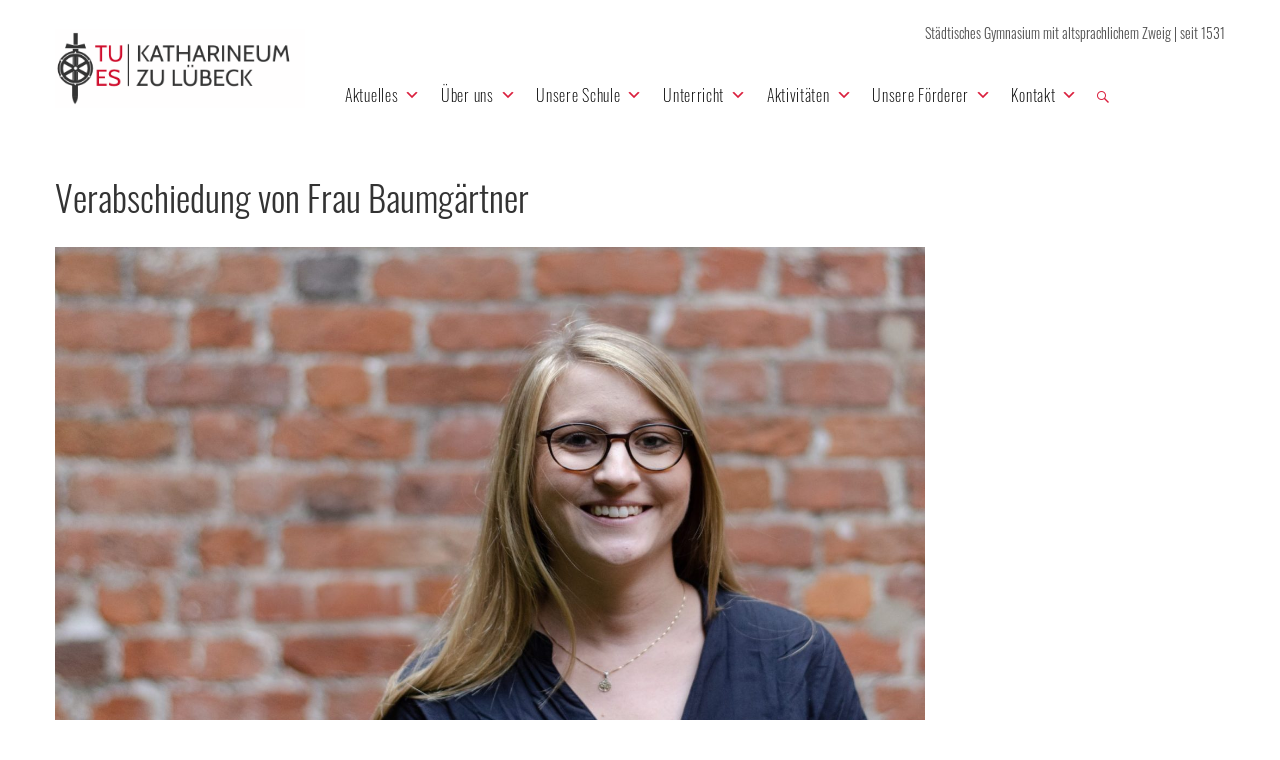

--- FILE ---
content_type: text/html; charset=UTF-8
request_url: https://katharineum.de/verabschiedung-von-frau-baumgaertner-2/
body_size: 31884
content:
<!DOCTYPE html>
<html class="no-js" lang="de">
<head>
	<meta charset="UTF-8"/>
	<meta http-equiv="X-UA-Compatible" content="IE=edge">
	<meta name="viewport" content="width=device-width, initial-scale=1">
	<link href="https://katharineum.de/wp-content/cache/wmac/css/wmac_single_1085d4fd28828d14ef1b945ac196d733.css" rel="stylesheet"><meta name='robots' content='index, follow, max-image-preview:large, max-snippet:-1, max-video-preview:-1' />
            <script type="text/javascript"> var epic_news_ajax_url = 'https://katharineum.de/?epic-ajax-request=epic-ne'; </script>
            
	<!-- This site is optimized with the Yoast SEO plugin v26.5 - https://yoast.com/wordpress/plugins/seo/ -->
	<style type='text/css'></style><title>Verabschiedung von Frau Baumgärtner &#8211; Katharineum zu Lübeck</title>
	<link rel="canonical" href="https://katharineum.de/verabschiedung-von-frau-baumgaertner-2/" />
	<meta property="og:locale" content="de_DE" />
	<meta property="og:type" content="article" />
	<meta property="og:title" content="Verabschiedung von Frau Baumgärtner &#8211; Katharineum zu Lübeck" />
	<meta property="og:url" content="https://katharineum.de/verabschiedung-von-frau-baumgaertner-2/" />
	<meta property="og:site_name" content="Katharineum zu Lübeck" />
	<meta property="article:published_time" content="2022-08-31T14:39:07+00:00" />
	<meta property="article:modified_time" content="2023-03-07T16:20:49+00:00" />
	<meta property="og:image" content="https://katharineum.de/wp-content/uploads/2019/08/84FC0B8F-F604-4724-8273-0A11F0797C44.jpeg" />
	<meta property="og:image:width" content="1600" />
	<meta property="og:image:height" content="1059" />
	<meta property="og:image:type" content="image/jpeg" />
	<meta name="author" content="Florian Fust" />
	<meta name="twitter:card" content="summary_large_image" />
	<meta name="twitter:label1" content="Verfasst von" />
	<meta name="twitter:data1" content="Florian Fust" />
	<script type="application/ld+json" class="yoast-schema-graph">{"@context":"https://schema.org","@graph":[{"@type":"Article","@id":"https://katharineum.de/verabschiedung-von-frau-baumgaertner-2/#article","isPartOf":{"@id":"https://katharineum.de/verabschiedung-von-frau-baumgaertner-2/"},"author":{"name":"Florian Fust","@id":"https://katharineum.de/#/schema/person/db4d5b05354cc76494a78424dd4a5cc6"},"headline":"Verabschiedung von Frau Baumgärtner","datePublished":"2022-08-31T14:39:07+00:00","dateModified":"2023-03-07T16:20:49+00:00","mainEntityOfPage":{"@id":"https://katharineum.de/verabschiedung-von-frau-baumgaertner-2/"},"wordCount":5,"publisher":{"@id":"https://katharineum.de/#organization"},"image":{"@id":"https://katharineum.de/verabschiedung-von-frau-baumgaertner-2/#primaryimage"},"thumbnailUrl":"https://katharineum.de/wp-content/uploads/2019/08/84FC0B8F-F604-4724-8273-0A11F0797C44.jpeg","keywords":["Französisch","Geschichte","Lehrerkollegium","Verabschiedungen"],"articleSection":{"1":"Artikel-2021"},"inLanguage":"de"},{"@type":"WebPage","@id":"https://katharineum.de/verabschiedung-von-frau-baumgaertner-2/","url":"https://katharineum.de/verabschiedung-von-frau-baumgaertner-2/","name":"Verabschiedung von Frau Baumgärtner &#8211; Katharineum zu Lübeck","isPartOf":{"@id":"https://katharineum.de/#website"},"primaryImageOfPage":{"@id":"https://katharineum.de/verabschiedung-von-frau-baumgaertner-2/#primaryimage"},"image":{"@id":"https://katharineum.de/verabschiedung-von-frau-baumgaertner-2/#primaryimage"},"thumbnailUrl":"https://katharineum.de/wp-content/uploads/2019/08/84FC0B8F-F604-4724-8273-0A11F0797C44.jpeg","datePublished":"2022-08-31T14:39:07+00:00","dateModified":"2023-03-07T16:20:49+00:00","breadcrumb":{"@id":"https://katharineum.de/verabschiedung-von-frau-baumgaertner-2/#breadcrumb"},"inLanguage":"de","potentialAction":[{"@type":"ReadAction","target":["https://katharineum.de/verabschiedung-von-frau-baumgaertner-2/"]}]},{"@type":"ImageObject","inLanguage":"de","@id":"https://katharineum.de/verabschiedung-von-frau-baumgaertner-2/#primaryimage","url":"https://katharineum.de/wp-content/uploads/2019/08/84FC0B8F-F604-4724-8273-0A11F0797C44.jpeg","contentUrl":"https://katharineum.de/wp-content/uploads/2019/08/84FC0B8F-F604-4724-8273-0A11F0797C44.jpeg","width":1600,"height":1059,"caption":"Frau Baumgärtner"},{"@type":"BreadcrumbList","@id":"https://katharineum.de/verabschiedung-von-frau-baumgaertner-2/#breadcrumb","itemListElement":[{"@type":"ListItem","position":1,"name":"Startseite","item":"https://katharineum.de/"},{"@type":"ListItem","position":2,"name":"Aktuelles","item":"https://katharineum.de/aktuelles/"},{"@type":"ListItem","position":3,"name":"Verabschiedung von Frau Baumgärtner"}]},{"@type":"WebSite","@id":"https://katharineum.de/#website","url":"https://katharineum.de/","name":"Katharineum zu Lübeck","description":"Städtisches Gymnasium mit altsprachlichem Zweig | seit 1531","publisher":{"@id":"https://katharineum.de/#organization"},"potentialAction":[{"@type":"SearchAction","target":{"@type":"EntryPoint","urlTemplate":"https://katharineum.de/?s={search_term_string}"},"query-input":{"@type":"PropertyValueSpecification","valueRequired":true,"valueName":"search_term_string"}}],"inLanguage":"de"},{"@type":"Organization","@id":"https://katharineum.de/#organization","name":"Katharineum zu Lübeck","url":"https://katharineum.de/","logo":{"@type":"ImageObject","inLanguage":"de","@id":"https://katharineum.de/#/schema/logo/image/","url":"https://katharineum.de/wp-content/uploads/2017/01/Logo2.png","contentUrl":"https://katharineum.de/wp-content/uploads/2017/01/Logo2.png","width":400,"height":120,"caption":"Katharineum zu Lübeck"},"image":{"@id":"https://katharineum.de/#/schema/logo/image/"}},{"@type":"Person","@id":"https://katharineum.de/#/schema/person/db4d5b05354cc76494a78424dd4a5cc6","name":"Florian Fust"}]}</script>
	<!-- / Yoast SEO plugin. -->



<link rel="alternate" type="text/xml" title="Katharineum zu Lübeck &raquo; Feed" href="https://katharineum.de/feed/" />
<link rel="alternate" type="text/xml" title="Katharineum zu Lübeck &raquo; Kommentar-Feed" href="https://katharineum.de/comments/feed/" />
<link rel="alternate" title="oEmbed (JSON)" type="application/json+oembed" href="https://katharineum.de/wp-json/oembed/1.0/embed?url=https%3A%2F%2Fkatharineum.de%2Fverabschiedung-von-frau-baumgaertner-2%2F" />
<link rel="alternate" title="oEmbed (XML)" type="text/xml+oembed" href="https://katharineum.de/wp-json/oembed/1.0/embed?url=https%3A%2F%2Fkatharineum.de%2Fverabschiedung-von-frau-baumgaertner-2%2F&#038;format=xml" />
<style id='wp-img-auto-sizes-contain-inline-css' type='text/css'>
img:is([sizes=auto i],[sizes^="auto," i]){contain-intrinsic-size:3000px 1500px}
/*# sourceURL=wp-img-auto-sizes-contain-inline-css */
</style>
<link rel='stylesheet' id='layerslider-css' href='https://katharineum.de/wp-content/cache/wmac/css/wmac_single_a09ee48c4136fa3d0103f7bb4f86ca6b.css' type='text/css' media='all' />
<link rel='stylesheet' id='wp-block-library-css' href='https://katharineum.de/wp-includes/css/dist/block-library/style.min.css' type='text/css' media='all' />
<style id='global-styles-inline-css' type='text/css'>
:root{--wp--preset--aspect-ratio--square: 1;--wp--preset--aspect-ratio--4-3: 4/3;--wp--preset--aspect-ratio--3-4: 3/4;--wp--preset--aspect-ratio--3-2: 3/2;--wp--preset--aspect-ratio--2-3: 2/3;--wp--preset--aspect-ratio--16-9: 16/9;--wp--preset--aspect-ratio--9-16: 9/16;--wp--preset--color--black: #000000;--wp--preset--color--cyan-bluish-gray: #abb8c3;--wp--preset--color--white: #ffffff;--wp--preset--color--pale-pink: #f78da7;--wp--preset--color--vivid-red: #cf2e2e;--wp--preset--color--luminous-vivid-orange: #ff6900;--wp--preset--color--luminous-vivid-amber: #fcb900;--wp--preset--color--light-green-cyan: #7bdcb5;--wp--preset--color--vivid-green-cyan: #00d084;--wp--preset--color--pale-cyan-blue: #8ed1fc;--wp--preset--color--vivid-cyan-blue: #0693e3;--wp--preset--color--vivid-purple: #9b51e0;--wp--preset--gradient--vivid-cyan-blue-to-vivid-purple: linear-gradient(135deg,rgb(6,147,227) 0%,rgb(155,81,224) 100%);--wp--preset--gradient--light-green-cyan-to-vivid-green-cyan: linear-gradient(135deg,rgb(122,220,180) 0%,rgb(0,208,130) 100%);--wp--preset--gradient--luminous-vivid-amber-to-luminous-vivid-orange: linear-gradient(135deg,rgb(252,185,0) 0%,rgb(255,105,0) 100%);--wp--preset--gradient--luminous-vivid-orange-to-vivid-red: linear-gradient(135deg,rgb(255,105,0) 0%,rgb(207,46,46) 100%);--wp--preset--gradient--very-light-gray-to-cyan-bluish-gray: linear-gradient(135deg,rgb(238,238,238) 0%,rgb(169,184,195) 100%);--wp--preset--gradient--cool-to-warm-spectrum: linear-gradient(135deg,rgb(74,234,220) 0%,rgb(151,120,209) 20%,rgb(207,42,186) 40%,rgb(238,44,130) 60%,rgb(251,105,98) 80%,rgb(254,248,76) 100%);--wp--preset--gradient--blush-light-purple: linear-gradient(135deg,rgb(255,206,236) 0%,rgb(152,150,240) 100%);--wp--preset--gradient--blush-bordeaux: linear-gradient(135deg,rgb(254,205,165) 0%,rgb(254,45,45) 50%,rgb(107,0,62) 100%);--wp--preset--gradient--luminous-dusk: linear-gradient(135deg,rgb(255,203,112) 0%,rgb(199,81,192) 50%,rgb(65,88,208) 100%);--wp--preset--gradient--pale-ocean: linear-gradient(135deg,rgb(255,245,203) 0%,rgb(182,227,212) 50%,rgb(51,167,181) 100%);--wp--preset--gradient--electric-grass: linear-gradient(135deg,rgb(202,248,128) 0%,rgb(113,206,126) 100%);--wp--preset--gradient--midnight: linear-gradient(135deg,rgb(2,3,129) 0%,rgb(40,116,252) 100%);--wp--preset--font-size--small: 13px;--wp--preset--font-size--medium: 20px;--wp--preset--font-size--large: 36px;--wp--preset--font-size--x-large: 42px;--wp--preset--spacing--20: 0.44rem;--wp--preset--spacing--30: 0.67rem;--wp--preset--spacing--40: 1rem;--wp--preset--spacing--50: 1.5rem;--wp--preset--spacing--60: 2.25rem;--wp--preset--spacing--70: 3.38rem;--wp--preset--spacing--80: 5.06rem;--wp--preset--shadow--natural: 6px 6px 9px rgba(0, 0, 0, 0.2);--wp--preset--shadow--deep: 12px 12px 50px rgba(0, 0, 0, 0.4);--wp--preset--shadow--sharp: 6px 6px 0px rgba(0, 0, 0, 0.2);--wp--preset--shadow--outlined: 6px 6px 0px -3px rgb(255, 255, 255), 6px 6px rgb(0, 0, 0);--wp--preset--shadow--crisp: 6px 6px 0px rgb(0, 0, 0);}:root :where(.is-layout-flow) > :first-child{margin-block-start: 0;}:root :where(.is-layout-flow) > :last-child{margin-block-end: 0;}:root :where(.is-layout-flow) > *{margin-block-start: 24px;margin-block-end: 0;}:root :where(.is-layout-constrained) > :first-child{margin-block-start: 0;}:root :where(.is-layout-constrained) > :last-child{margin-block-end: 0;}:root :where(.is-layout-constrained) > *{margin-block-start: 24px;margin-block-end: 0;}:root :where(.is-layout-flex){gap: 24px;}:root :where(.is-layout-grid){gap: 24px;}body .is-layout-flex{display: flex;}.is-layout-flex{flex-wrap: wrap;align-items: center;}.is-layout-flex > :is(*, div){margin: 0;}body .is-layout-grid{display: grid;}.is-layout-grid > :is(*, div){margin: 0;}.has-black-color{color: var(--wp--preset--color--black) !important;}.has-cyan-bluish-gray-color{color: var(--wp--preset--color--cyan-bluish-gray) !important;}.has-white-color{color: var(--wp--preset--color--white) !important;}.has-pale-pink-color{color: var(--wp--preset--color--pale-pink) !important;}.has-vivid-red-color{color: var(--wp--preset--color--vivid-red) !important;}.has-luminous-vivid-orange-color{color: var(--wp--preset--color--luminous-vivid-orange) !important;}.has-luminous-vivid-amber-color{color: var(--wp--preset--color--luminous-vivid-amber) !important;}.has-light-green-cyan-color{color: var(--wp--preset--color--light-green-cyan) !important;}.has-vivid-green-cyan-color{color: var(--wp--preset--color--vivid-green-cyan) !important;}.has-pale-cyan-blue-color{color: var(--wp--preset--color--pale-cyan-blue) !important;}.has-vivid-cyan-blue-color{color: var(--wp--preset--color--vivid-cyan-blue) !important;}.has-vivid-purple-color{color: var(--wp--preset--color--vivid-purple) !important;}.has-black-background-color{background-color: var(--wp--preset--color--black) !important;}.has-cyan-bluish-gray-background-color{background-color: var(--wp--preset--color--cyan-bluish-gray) !important;}.has-white-background-color{background-color: var(--wp--preset--color--white) !important;}.has-pale-pink-background-color{background-color: var(--wp--preset--color--pale-pink) !important;}.has-vivid-red-background-color{background-color: var(--wp--preset--color--vivid-red) !important;}.has-luminous-vivid-orange-background-color{background-color: var(--wp--preset--color--luminous-vivid-orange) !important;}.has-luminous-vivid-amber-background-color{background-color: var(--wp--preset--color--luminous-vivid-amber) !important;}.has-light-green-cyan-background-color{background-color: var(--wp--preset--color--light-green-cyan) !important;}.has-vivid-green-cyan-background-color{background-color: var(--wp--preset--color--vivid-green-cyan) !important;}.has-pale-cyan-blue-background-color{background-color: var(--wp--preset--color--pale-cyan-blue) !important;}.has-vivid-cyan-blue-background-color{background-color: var(--wp--preset--color--vivid-cyan-blue) !important;}.has-vivid-purple-background-color{background-color: var(--wp--preset--color--vivid-purple) !important;}.has-black-border-color{border-color: var(--wp--preset--color--black) !important;}.has-cyan-bluish-gray-border-color{border-color: var(--wp--preset--color--cyan-bluish-gray) !important;}.has-white-border-color{border-color: var(--wp--preset--color--white) !important;}.has-pale-pink-border-color{border-color: var(--wp--preset--color--pale-pink) !important;}.has-vivid-red-border-color{border-color: var(--wp--preset--color--vivid-red) !important;}.has-luminous-vivid-orange-border-color{border-color: var(--wp--preset--color--luminous-vivid-orange) !important;}.has-luminous-vivid-amber-border-color{border-color: var(--wp--preset--color--luminous-vivid-amber) !important;}.has-light-green-cyan-border-color{border-color: var(--wp--preset--color--light-green-cyan) !important;}.has-vivid-green-cyan-border-color{border-color: var(--wp--preset--color--vivid-green-cyan) !important;}.has-pale-cyan-blue-border-color{border-color: var(--wp--preset--color--pale-cyan-blue) !important;}.has-vivid-cyan-blue-border-color{border-color: var(--wp--preset--color--vivid-cyan-blue) !important;}.has-vivid-purple-border-color{border-color: var(--wp--preset--color--vivid-purple) !important;}.has-vivid-cyan-blue-to-vivid-purple-gradient-background{background: var(--wp--preset--gradient--vivid-cyan-blue-to-vivid-purple) !important;}.has-light-green-cyan-to-vivid-green-cyan-gradient-background{background: var(--wp--preset--gradient--light-green-cyan-to-vivid-green-cyan) !important;}.has-luminous-vivid-amber-to-luminous-vivid-orange-gradient-background{background: var(--wp--preset--gradient--luminous-vivid-amber-to-luminous-vivid-orange) !important;}.has-luminous-vivid-orange-to-vivid-red-gradient-background{background: var(--wp--preset--gradient--luminous-vivid-orange-to-vivid-red) !important;}.has-very-light-gray-to-cyan-bluish-gray-gradient-background{background: var(--wp--preset--gradient--very-light-gray-to-cyan-bluish-gray) !important;}.has-cool-to-warm-spectrum-gradient-background{background: var(--wp--preset--gradient--cool-to-warm-spectrum) !important;}.has-blush-light-purple-gradient-background{background: var(--wp--preset--gradient--blush-light-purple) !important;}.has-blush-bordeaux-gradient-background{background: var(--wp--preset--gradient--blush-bordeaux) !important;}.has-luminous-dusk-gradient-background{background: var(--wp--preset--gradient--luminous-dusk) !important;}.has-pale-ocean-gradient-background{background: var(--wp--preset--gradient--pale-ocean) !important;}.has-electric-grass-gradient-background{background: var(--wp--preset--gradient--electric-grass) !important;}.has-midnight-gradient-background{background: var(--wp--preset--gradient--midnight) !important;}.has-small-font-size{font-size: var(--wp--preset--font-size--small) !important;}.has-medium-font-size{font-size: var(--wp--preset--font-size--medium) !important;}.has-large-font-size{font-size: var(--wp--preset--font-size--large) !important;}.has-x-large-font-size{font-size: var(--wp--preset--font-size--x-large) !important;}
/*# sourceURL=global-styles-inline-css */
</style>

<style id='classic-theme-styles-inline-css' type='text/css'>
/*! This file is auto-generated */
.wp-block-button__link{color:#fff;background-color:#32373c;border-radius:9999px;box-shadow:none;text-decoration:none;padding:calc(.667em + 2px) calc(1.333em + 2px);font-size:1.125em}.wp-block-file__button{background:#32373c;color:#fff;text-decoration:none}
/*# sourceURL=/wp-includes/css/classic-themes.min.css */
</style>
<link rel='stylesheet' id='contact-form-7-css' href='https://katharineum.de/wp-content/cache/wmac/css/wmac_single_64ac31699f5326cb3c76122498b76f66.css' type='text/css' media='all' />
<link rel='stylesheet' id='wpdm-fonticon-css' href='https://katharineum.de/wp-content/cache/wmac/css/wmac_single_7084a2f33f23abb903b3c402b260e666.css' type='text/css' media='all' />
<link rel='stylesheet' id='wpdm-front-css' href='https://katharineum.de/wp-content/plugins/download-manager/assets/css/front.min.css' type='text/css' media='all' />
<link rel='stylesheet' id='smart-grid-css' href='https://katharineum.de/wp-content/plugins/smart-grid-gallery/includes/dist/sgg.min.css' type='text/css' media='all' />
<link rel='stylesheet' id='h5p-plugin-styles-css' href='https://katharineum.de/wp-content/cache/wmac/css/wmac_single_e392f3f1f7008ee2bbb12b93fe0c5a23.css' type='text/css' media='all' />
<link rel='stylesheet' id='megamenu-css' href='https://katharineum.de/wp-content/cache/wmac/css/wmac_single_7acf39419e06f22ed80af1b23b083de5.css' type='text/css' media='all' />
<link rel='stylesheet' id='dashicons-css' href='https://katharineum.de/wp-includes/css/dashicons.min.css' type='text/css' media='all' />
<link rel='stylesheet' id='megamenu-genericons-css' href='https://katharineum.de/wp-content/cache/wmac/css/wmac_single_ac25fb529183c5fef5887d02594d1828.css' type='text/css' media='all' />
<link rel='stylesheet' id='megamenu-fontawesome-css' href='https://katharineum.de/wp-content/plugins/megamenu-pro/icons/fontawesome/css/font-awesome.min.css' type='text/css' media='all' />
<link rel='stylesheet' id='megamenu-fontawesome5-css' href='https://katharineum.de/wp-content/plugins/megamenu-pro/icons/fontawesome5/css/all.min.css' type='text/css' media='all' />
<link rel='stylesheet' id='school-time-theme-icons-css' href='https://katharineum.de/wp-content/cache/wmac/css/wmac_single_75d67388b830929a65bad499c66168a1.css' type='text/css' media='all' />
<link rel='stylesheet' id='dflip-style-css' href='https://katharineum.de/wp-content/plugins/3d-flipbook-dflip-lite/assets/css/dflip.min.css' type='text/css' media='all' />
<link rel='stylesheet' id='tablepress-default-css' href='https://katharineum.de/wp-content/tablepress-combined.min.css' type='text/css' media='all' />
<link rel='stylesheet' id='epic-icon-css' href='https://katharineum.de/wp-content/cache/wmac/css/wmac_single_a43fb09f3e13ff54fa8e8318ff1825a4.css' type='text/css' media='all' />
<link rel='stylesheet' id='epic-style-css' href='https://katharineum.de/wp-content/plugins/epic-news-element/assets/css/style.min.css' type='text/css' media='all' />
<link rel='stylesheet' id='extp-lightbox-css' href='https://katharineum.de/wp-content/cache/wmac/css/wmac_single_dafaf9a4139f66db0f77d0d460782d14.css' type='text/css' media='all' />
<link rel='stylesheet' id='extp-teampress-css' href='https://katharineum.de/wp-content/cache/wmac/css/wmac_single_dabd9ac906e99b1539881ec7bc0ed2a4.css' type='text/css' media='all' />
<link rel='stylesheet' id='extp-teampress-imghover-css' href='https://katharineum.de/wp-content/cache/wmac/css/wmac_single_ff78c7915d264d27dd076ca40982c005.css' type='text/css' media='all' />
<link rel='stylesheet' id='extp-teampress-list-css' href='https://katharineum.de/wp-content/cache/wmac/css/wmac_single_4b76ad301adcf90375781f80bf4d2489.css' type='text/css' media='all' />
<link rel='stylesheet' id='extp-teampress-tablecss-css' href='https://katharineum.de/wp-content/cache/wmac/css/wmac_single_7f24e39408ca6935b5743f06d7228625.css' type='text/css' media='all' />
<link rel='stylesheet' id='extp-teampress-expand-css' href='https://katharineum.de/wp-content/cache/wmac/css/wmac_single_b656de0b021029d7d7bcd94085e41f1f.css' type='text/css' media='all' />
<link rel='stylesheet' id='extp-teampress-modal-css' href='https://katharineum.de/wp-content/cache/wmac/css/wmac_single_2148cfb09603e623b2590b6a48594b4d.css' type='text/css' media='all' />
<link rel='stylesheet' id='school-time-plugin-style-css' href='https://katharineum.de/wp-content/cache/wmac/css/wmac_single_d93787f0b307d4d4bd0cc6888cf3c7d0.css' type='text/css' media='all' />
<link rel='stylesheet' id='groundwork-grid-css' href='https://katharineum.de/wp-content/cache/wmac/css/wmac_single_e5ddb1f5c20cb625d294b848193b3010.css' type='text/css' media='all' />
<link rel='stylesheet' id='js_composer_front-css' href='https://katharineum.de/wp-content/plugins/js_composer/assets/css/js_composer.min.css' type='text/css' media='all' />
<link rel='stylesheet' id='school-time-style-css' href='https://katharineum.de/wp-content/cache/wmac/css/wmac_single_063d0299ea026fda1cd0534716f2b00b.css' type='text/css' media='all' />
<style id='school-time-style-inline-css' type='text/css'>
.header-mobile {display: none;}@media screen and (max-width:767px) {.header-left {padding-left: 0;}.wh-header, .wh-top-bar {display: none;}.header-mobile {display: block;}}
/*# sourceURL=school-time-style-inline-css */
</style>
<link rel='stylesheet' id='school_time_options_style-css' href='https://katharineum.de/wp-content/cache/wmac/css/wmac_single_9c42e5581031dade44348628d726bab5.css' type='text/css' media='all' />
<style id='school_time_options_style-inline-css' type='text/css'>
/* lato-100 - latin */
@font-face {
  font-family: 'Lato';
  font-style: normal;
  font-weight: 100;
  src: url('/wp-content/uploads/fonts/lato-v22-latin-100.eot'); /* IE9 Compat Modes */
  src: local(''),
       url('/wp-content/uploads/fonts/lato-v22-latin-100.eot?#iefix') format('embedded-opentype'), /* IE6-IE8 */
       url('/wp-content/uploads/fonts/lato-v22-latin-100.woff2') format('woff2'), /* Super Modern Browsers */
       url('/wp-content/uploads/fonts/lato-v22-latin-100.woff') format('woff'), /* Modern Browsers */
       url('/wp-content/uploads/fonts/lato-v22-latin-100.ttf') format('truetype'), /* Safari, Android, iOS */
       url('/wp-content/uploads/fonts/lato-v22-latin-100.svg#Lato') format('svg'); /* Legacy iOS */
}
/* lato-100italic - latin */
@font-face {
  font-family: 'Lato';
  font-style: italic;
  font-weight: 100;
  src: url('/wp-content/uploads/fonts/lato-v22-latin-100italic.eot'); /* IE9 Compat Modes */
  src: local(''),
       url('/wp-content/uploads/fonts/lato-v22-latin-100italic.eot?#iefix') format('embedded-opentype'), /* IE6-IE8 */
       url('/wp-content/uploads/fonts/lato-v22-latin-100italic.woff2') format('woff2'), /* Super Modern Browsers */
       url('/wp-content/uploads/fonts/lato-v22-latin-100italic.woff') format('woff'), /* Modern Browsers */
       url('/wp-content/uploads/fonts/lato-v22-latin-100italic.ttf') format('truetype'), /* Safari, Android, iOS */
       url('/wp-content/uploads/fonts/lato-v22-latin-100italic.svg#Lato') format('svg'); /* Legacy iOS */
}
/* lato-300italic - latin */
@font-face {
  font-family: 'Lato';
  font-style: italic;
  font-weight: 300;
  src: url('/wp-content/uploads/fonts/lato-v22-latin-300italic.eot'); /* IE9 Compat Modes */
  src: local(''),
       url('/wp-content/uploads/fonts/lato-v22-latin-300italic.eot?#iefix') format('embedded-opentype'), /* IE6-IE8 */
       url('/wp-content/uploads/fonts/lato-v22-latin-300italic.woff2') format('woff2'), /* Super Modern Browsers */
       url('/wp-content/uploads/fonts/lato-v22-latin-300italic.woff') format('woff'), /* Modern Browsers */
       url('/wp-content/uploads/fonts/lato-v22-latin-300italic.ttf') format('truetype'), /* Safari, Android, iOS */
       url('/wp-content/uploads/fonts/lato-v22-latin-300italic.svg#Lato') format('svg'); /* Legacy iOS */
}
/* lato-300 - latin */
@font-face {
  font-family: 'Lato';
  font-style: normal;
  font-weight: 300;
  src: url('/wp-content/uploads/fonts/lato-v22-latin-300.eot'); /* IE9 Compat Modes */
  src: local(''),
       url('/wp-content/uploads/fonts/lato-v22-latin-300.eot?#iefix') format('embedded-opentype'), /* IE6-IE8 */
       url('/wp-content/uploads/fonts/lato-v22-latin-300.woff2') format('woff2'), /* Super Modern Browsers */
       url('/wp-content/uploads/fonts/lato-v22-latin-300.woff') format('woff'), /* Modern Browsers */
       url('/wp-content/uploads/fonts/lato-v22-latin-300.ttf') format('truetype'), /* Safari, Android, iOS */
       url('/wp-content/uploads/fonts/lato-v22-latin-300.svg#Lato') format('svg'); /* Legacy iOS */
}
/* lato-regular - latin */
@font-face {
  font-family: 'Lato';
  font-style: normal;
  font-weight: 400;
  src: url('/wp-content/uploads/fonts/lato-v22-latin-regular.eot'); /* IE9 Compat Modes */
  src: local(''),
       url('/wp-content/uploads/fonts/lato-v22-latin-regular.eot?#iefix') format('embedded-opentype'), /* IE6-IE8 */
       url('/wp-content/uploads/fonts/lato-v22-latin-regular.woff2') format('woff2'), /* Super Modern Browsers */
       url('/wp-content/uploads/fonts/lato-v22-latin-regular.woff') format('woff'), /* Modern Browsers */
       url('/wp-content/uploads/fonts/lato-v22-latin-regular.ttf') format('truetype'), /* Safari, Android, iOS */
       url('/wp-content/uploads/fonts/lato-v22-latin-regular.svg#Lato') format('svg'); /* Legacy iOS */
}
/* lato-italic - latin */
@font-face {
  font-family: 'Lato';
  font-style: italic;
  font-weight: 400;
  src: url('/wp-content/uploads/fonts/lato-v22-latin-italic.eot'); /* IE9 Compat Modes */
  src: local(''),
       url('/wp-content/uploads/fonts/lato-v22-latin-italic.eot?#iefix') format('embedded-opentype'), /* IE6-IE8 */
       url('/wp-content/uploads/fonts/lato-v22-latin-italic.woff2') format('woff2'), /* Super Modern Browsers */
       url('/wp-content/uploads/fonts/lato-v22-latin-italic.woff') format('woff'), /* Modern Browsers */
       url('/wp-content/uploads/fonts/lato-v22-latin-italic.ttf') format('truetype'), /* Safari, Android, iOS */
       url('/wp-content/uploads/fonts/lato-v22-latin-italic.svg#Lato') format('svg'); /* Legacy iOS */
}
/* lato-700 - latin */
@font-face {
  font-family: 'Lato';
  font-style: normal;
  font-weight: 700;
  src: url('/wp-content/uploads/fonts/lato-v22-latin-700.eot'); /* IE9 Compat Modes */
  src: local(''),
       url('/wp-content/uploads/fonts/lato-v22-latin-700.eot?#iefix') format('embedded-opentype'), /* IE6-IE8 */
       url('/wp-content/uploads/fonts/lato-v22-latin-700.woff2') format('woff2'), /* Super Modern Browsers */
       url('/wp-content/uploads/fonts/lato-v22-latin-700.woff') format('woff'), /* Modern Browsers */
       url('/wp-content/uploads/fonts/lato-v22-latin-700.ttf') format('truetype'), /* Safari, Android, iOS */
       url('/wp-content/uploads/fonts/lato-v22-latin-700.svg#Lato') format('svg'); /* Legacy iOS */
}
/* lato-700italic - latin */
@font-face {
  font-family: 'Lato';
  font-style: italic;
  font-weight: 700;
  src: url('/wp-content/uploads/fonts/lato-v22-latin-700italic.eot'); /* IE9 Compat Modes */
  src: local(''),
       url('/wp-content/uploads/fonts/lato-v22-latin-700italic.eot?#iefix') format('embedded-opentype'), /* IE6-IE8 */
       url('/wp-content/uploads/fonts/lato-v22-latin-700italic.woff2') format('woff2'), /* Super Modern Browsers */
       url('/wp-content/uploads/fonts/lato-v22-latin-700italic.woff') format('woff'), /* Modern Browsers */
       url('/wp-content/uploads/fonts/lato-v22-latin-700italic.ttf') format('truetype'), /* Safari, Android, iOS */
       url('/wp-content/uploads/fonts/lato-v22-latin-700italic.svg#Lato') format('svg'); /* Legacy iOS */
}
/* lato-900 - latin */
@font-face {
  font-family: 'Lato';
  font-style: normal;
  font-weight: 900;
  src: url('/wp-content/uploads/fonts/lato-v22-latin-900.eot'); /* IE9 Compat Modes */
  src: local(''),
       url('/wp-content/uploads/fonts/lato-v22-latin-900.eot?#iefix') format('embedded-opentype'), /* IE6-IE8 */
       url('/wp-content/uploads/fonts/lato-v22-latin-900.woff2') format('woff2'), /* Super Modern Browsers */
       url('/wp-content/uploads/fonts/lato-v22-latin-900.woff') format('woff'), /* Modern Browsers */
       url('/wp-content/uploads/fonts/lato-v22-latin-900.ttf') format('truetype'), /* Safari, Android, iOS */
       url('/wp-content/uploads/fonts/lato-v22-latin-900.svg#Lato') format('svg'); /* Legacy iOS */
}
/* lato-900italic - latin */
@font-face {
  font-family: 'Lato';
  font-style: italic;
  font-weight: 900;
  src: url('/wp-content/uploads/fonts/lato-v22-latin-900italic.eot'); /* IE9 Compat Modes */
  src: local(''),
       url('/wp-content/uploads/fonts/lato-v22-latin-900italic.eot?#iefix') format('embedded-opentype'), /* IE6-IE8 */
       url('/wp-content/uploads/fonts/lato-v22-latin-900italic.woff2') format('woff2'), /* Super Modern Browsers */
       url('/wp-content/uploads/fonts/lato-v22-latin-900italic.woff') format('woff'), /* Modern Browsers */
       url('/wp-content/uploads/fonts/lato-v22-latin-900italic.ttf') format('truetype'), /* Safari, Android, iOS */
       url('/wp-content/uploads/fonts/lato-v22-latin-900italic.svg#Lato') format('svg'); /* Legacy iOS */
}

/* oswald-200 - latin */
@font-face {
  font-family: 'Oswald';
  font-style: normal;
  font-weight: 200;
  src: url('/wp-content/uploads/fonts/oswald-v41-latin-200.eot'); /* IE9 Compat Modes */
  src: local(''),
       url('/wp-content/uploads/fonts/oswald-v41-latin-200.eot?#iefix') format('embedded-opentype'), /* IE6-IE8 */
       url('/wp-content/uploads/fonts/oswald-v41-latin-200.woff2') format('woff2'), /* Super Modern Browsers */
       url('/wp-content/uploads/fonts/oswald-v41-latin-200.woff') format('woff'), /* Modern Browsers */
       url('/wp-content/uploads/fonts/oswald-v41-latin-200.ttf') format('truetype'), /* Safari, Android, iOS */
       url('/wp-content/uploads/fonts/oswald-v41-latin-200.svg#Oswald') format('svg'); /* Legacy iOS */
}
/* oswald-300 - latin */
@font-face {
  font-family: 'Oswald';
  font-style: normal;
  font-weight: 300;
  src: url('/wp-content/uploads/fonts/oswald-v41-latin-300.eot'); /* IE9 Compat Modes */
  src: local(''),
       url('/wp-content/uploads/fonts/oswald-v41-latin-300.eot?#iefix') format('embedded-opentype'), /* IE6-IE8 */
       url('/wp-content/uploads/fonts/oswald-v41-latin-300.woff2') format('woff2'), /* Super Modern Browsers */
       url('/wp-content/uploads/fonts/oswald-v41-latin-300.woff') format('woff'), /* Modern Browsers */
       url('/wp-content/uploads/fonts/oswald-v41-latin-300.ttf') format('truetype'), /* Safari, Android, iOS */
       url('/wp-content/uploads/fonts/oswald-v41-latin-300.svg#Oswald') format('svg'); /* Legacy iOS */
}
/* oswald-regular - latin */
@font-face {
  font-family: 'Oswald';
  font-style: normal;
  font-weight: 400;
  src: url('/wp-content/uploads/fonts/oswald-v41-latin-regular.eot'); /* IE9 Compat Modes */
  src: local(''),
       url('/wp-content/uploads/fonts/oswald-v41-latin-regular.eot?#iefix') format('embedded-opentype'), /* IE6-IE8 */
       url('/wp-content/uploads/fonts/oswald-v41-latin-regular.woff2') format('woff2'), /* Super Modern Browsers */
       url('/wp-content/uploads/fonts/oswald-v41-latin-regular.woff') format('woff'), /* Modern Browsers */
       url('/wp-content/uploads/fonts/oswald-v41-latin-regular.ttf') format('truetype'), /* Safari, Android, iOS */
       url('/wp-content/uploads/fonts/oswald-v41-latin-regular.svg#Oswald') format('svg'); /* Legacy iOS */
}
/* oswald-500 - latin */
@font-face {
  font-family: 'Oswald';
  font-style: normal;
  font-weight: 500;
  src: url('/wp-content/uploads/fonts/oswald-v41-latin-500.eot'); /* IE9 Compat Modes */
  src: local(''),
       url('/wp-content/uploads/fonts/oswald-v41-latin-500.eot?#iefix') format('embedded-opentype'), /* IE6-IE8 */
       url('/wp-content/uploads/fonts/oswald-v41-latin-500.woff2') format('woff2'), /* Super Modern Browsers */
       url('/wp-content/uploads/fonts/oswald-v41-latin-500.woff') format('woff'), /* Modern Browsers */
       url('/wp-content/uploads/fonts/oswald-v41-latin-500.ttf') format('truetype'), /* Safari, Android, iOS */
       url('/wp-content/uploads/fonts/oswald-v41-latin-500.svg#Oswald') format('svg'); /* Legacy iOS */
}
/* oswald-600 - latin */
@font-face {
  font-family: 'Oswald';
  font-style: normal;
  font-weight: 600;
  src: url('/wp-content/uploads/fonts/oswald-v41-latin-600.eot'); /* IE9 Compat Modes */
  src: local(''),
       url('/wp-content/uploads/fonts/oswald-v41-latin-600.eot?#iefix') format('embedded-opentype'), /* IE6-IE8 */
       url('/wp-content/uploads/fonts/oswald-v41-latin-600.woff2') format('woff2'), /* Super Modern Browsers */
       url('/wp-content/uploads/fonts/oswald-v41-latin-600.woff') format('woff'), /* Modern Browsers */
       url('/wp-content/uploads/fonts/oswald-v41-latin-600.ttf') format('truetype'), /* Safari, Android, iOS */
       url('/wp-content/uploads/fonts/oswald-v41-latin-600.svg#Oswald') format('svg'); /* Legacy iOS */
}
/* oswald-700 - latin */
@font-face {
  font-family: 'Oswald';
  font-style: normal;
  font-weight: 700;
  src: url('/wp-content/uploads/fonts/oswald-v41-latin-700.eot'); /* IE9 Compat Modes */
  src: local(''),
       url('/wp-content/uploads/fonts/oswald-v41-latin-700.eot?#iefix') format('embedded-opentype'), /* IE6-IE8 */
       url('/wp-content/uploads/fonts/oswald-v41-latin-700.woff2') format('woff2'), /* Super Modern Browsers */
       url('/wp-content/uploads/fonts/oswald-v41-latin-700.woff') format('woff'), /* Modern Browsers */
       url('/wp-content/uploads/fonts/oswald-v41-latin-700.ttf') format('truetype'), /* Safari, Android, iOS */
       url('/wp-content/uploads/fonts/oswald-v41-latin-700.svg#Oswald') format('svg'); /* Legacy iOS */
}

/* didact-gothic-regular - latin */
@font-face {
  font-family: 'Didact Gothic';
  font-style: normal;
  font-weight: 400;
  src: url('/wp-content/uploads/fonts/didact-gothic-v18-latin-regular.eot'); /* IE9 Compat Modes */
  src: local(''),
       url('/wp-content/uploads/fonts/didact-gothic-v18-latin-regular.eot?#iefix') format('embedded-opentype'), /* IE6-IE8 */
       url('/wp-content/uploads/fonts/didact-gothic-v18-latin-regular.woff2') format('woff2'), /* Super Modern Browsers */
       url('/wp-content/uploads/fonts/didact-gothic-v18-latin-regular.woff') format('woff'), /* Modern Browsers */
       url('/wp-content/uploads/fonts/didact-gothic-v18-latin-regular.ttf') format('truetype'), /* Safari, Android, iOS */
       url('/wp-content/uploads/fonts/didact-gothic-v18-latin-regular.svg#DidactGothic') format('svg'); /* Legacy iOS */
}

/* raleway-300 - latin */
@font-face {
  font-family: 'Raleway';
  font-style: normal;
  font-weight: 300;
  src: url('/wp-content/uploads/fonts/raleway-v26-latin-300.eot'); /* IE9 Compat Modes */
  src: local(''),
       url('/wp-content/uploads/fonts/raleway-v26-latin-300.eot?#iefix') format('embedded-opentype'), /* IE6-IE8 */
       url('/wp-content/uploads/fonts/raleway-v26-latin-300.woff2') format('woff2'), /* Super Modern Browsers */
       url('/wp-content/uploads/fonts/raleway-v26-latin-300.woff') format('woff'), /* Modern Browsers */
       url('/wp-content/uploads/fonts/raleway-v26-latin-300.ttf') format('truetype'), /* Safari, Android, iOS */
       url('/wp-content/uploads/fonts/raleway-v26-latin-300.svg#Raleway') format('svg'); /* Legacy iOS */
}
/* raleway-regular - latin */
@font-face {
  font-family: 'Raleway';
  font-style: normal;
  font-weight: 400;
  src: url('/wp-content/uploads/fonts/raleway-v26-latin-regular.eot'); /* IE9 Compat Modes */
  src: local(''),
       url('/wp-content/uploads/fonts/raleway-v26-latin-regular.eot?#iefix') format('embedded-opentype'), /* IE6-IE8 */
       url('/wp-content/uploads/fonts/raleway-v26-latin-regular.woff2') format('woff2'), /* Super Modern Browsers */
       url('/wp-content/uploads/fonts/raleway-v26-latin-regular.woff') format('woff'), /* Modern Browsers */
       url('/wp-content/uploads/fonts/raleway-v26-latin-regular.ttf') format('truetype'), /* Safari, Android, iOS */
       url('/wp-content/uploads/fonts/raleway-v26-latin-regular.svg#Raleway') format('svg'); /* Legacy iOS */
}
/* raleway-500 - latin */
@font-face {
  font-family: 'Raleway';
  font-style: normal;
  font-weight: 500;
  src: url('/wp-content/uploads/fonts/raleway-v26-latin-500.eot'); /* IE9 Compat Modes */
  src: local(''),
       url('/wp-content/uploads/fonts/raleway-v26-latin-500.eot?#iefix') format('embedded-opentype'), /* IE6-IE8 */
       url('/wp-content/uploads/fonts/raleway-v26-latin-500.woff2') format('woff2'), /* Super Modern Browsers */
       url('/wp-content/uploads/fonts/raleway-v26-latin-500.woff') format('woff'), /* Modern Browsers */
       url('/wp-content/uploads/fonts/raleway-v26-latin-500.ttf') format('truetype'), /* Safari, Android, iOS */
       url('/wp-content/uploads/fonts/raleway-v26-latin-500.svg#Raleway') format('svg'); /* Legacy iOS */
}
/* raleway-300italic - latin */
@font-face {
  font-family: 'Raleway';
  font-style: italic;
  font-weight: 300;
  src: url('/wp-content/uploads/fonts/raleway-v26-latin-300italic.eot'); /* IE9 Compat Modes */
  src: local(''),
       url('/wp-content/uploads/fonts/raleway-v26-latin-300italic.eot?#iefix') format('embedded-opentype'), /* IE6-IE8 */
       url('/wp-content/uploads/fonts/raleway-v26-latin-300italic.woff2') format('woff2'), /* Super Modern Browsers */
       url('/wp-content/uploads/fonts/raleway-v26-latin-300italic.woff') format('woff'), /* Modern Browsers */
       url('/wp-content/uploads/fonts/raleway-v26-latin-300italic.ttf') format('truetype'), /* Safari, Android, iOS */
       url('/wp-content/uploads/fonts/raleway-v26-latin-300italic.svg#Raleway') format('svg'); /* Legacy iOS */
}
/* raleway-italic - latin */
@font-face {
  font-family: 'Raleway';
  font-style: italic;
  font-weight: 400;
  src: url('/wp-content/uploads/fonts/raleway-v26-latin-italic.eot'); /* IE9 Compat Modes */
  src: local(''),
       url('/wp-content/uploads/fonts/raleway-v26-latin-italic.eot?#iefix') format('embedded-opentype'), /* IE6-IE8 */
       url('/wp-content/uploads/fonts/raleway-v26-latin-italic.woff2') format('woff2'), /* Super Modern Browsers */
       url('/wp-content/uploads/fonts/raleway-v26-latin-italic.woff') format('woff'), /* Modern Browsers */
       url('/wp-content/uploads/fonts/raleway-v26-latin-italic.ttf') format('truetype'), /* Safari, Android, iOS */
       url('/wp-content/uploads/fonts/raleway-v26-latin-italic.svg#Raleway') format('svg'); /* Legacy iOS */
}
/* raleway-500italic - latin */
@font-face {
  font-family: 'Raleway';
  font-style: italic;
  font-weight: 500;
  src: url('/wp-content/uploads/fonts/raleway-v26-latin-500italic.eot'); /* IE9 Compat Modes */
  src: local(''),
       url('/wp-content/uploads/fonts/raleway-v26-latin-500italic.eot?#iefix') format('embedded-opentype'), /* IE6-IE8 */
       url('/wp-content/uploads/fonts/raleway-v26-latin-500italic.woff2') format('woff2'), /* Super Modern Browsers */
       url('/wp-content/uploads/fonts/raleway-v26-latin-500italic.woff') format('woff'), /* Modern Browsers */
       url('/wp-content/uploads/fonts/raleway-v26-latin-500italic.ttf') format('truetype'), /* Safari, Android, iOS */
       url('/wp-content/uploads/fonts/raleway-v26-latin-500italic.svg#Raleway') format('svg'); /* Legacy iOS */
}

/*@import url('https://fonts.googleapis.com/css?family=Didact+Gothic');*/
/*.st-slider-button {
    background-color: #f35849 !important;
    color: #fff !important;
}
.st-slider-button:hover {
  background-color: #f35849 !important;
  color: #fff !important;
}
.st-slider-alt-button {
  background-color: #fff !important;
  color: #f35849 !important;
}
.st-slider-alt-button:hover {
  background-color: #f35849 !important;
  color: #fff !important;
}*/
.author {
    display: none!important;
}

.scp-teachers {
    display: flex;
    flex-direction: row;
    flex-wrap: wrap;
}

.teacher.one.fourth.wh-padding, .teacher.one.third.wh-padding { 
    /* Lehrer auf der Übersichtsseite alle gleich groß machen, damit kein Umbruch entsteht */
    margin: 10px;
   /* height: 24em; */
    padding: 0!important;
}

.teacher.one.whole {
    margin: 5px;
    /*height: 24em;*/
    
}

.teacher.type-teacher .thumbnail img { 
    /* Bilder auf der Lehrereinzelseite nicht so vergrößern*/
    width: 450px;
    height: 300px;
    /* abgerundete Ecken */
    border-radius: 4px;
}

.teacher.fourth.one{
    width: calc(25% - 20px);
}

@media (max-width: 760px) {
    .teacher, .content-box-sv, .content-box-v {
        height: initial;
    }
    
   .wh-main-menu-bar-wrapper, .wh-header, .wh-main-menu {
        display: inherit!important;
    }
}

.mega-menu-toggle {
    padding-left: 15px;    
    padding-right: 15px;

}.respmenu-wrap {
    display:none !important;
}

.wh-main-menu {
    background: #fff!important;
}
}

.logoheaderblock {
   
}

.headerblockphone {
    margin-top: -20px;
}

.headerblocktablet {
    margin-left: 60px;
}

#cbp-menu-main-respmenu .wpb_single_image {
    width: 700px!important; 
}

@media (max-width: 1200px) { 
    /* sorgt bei Tablets für ausreichend Abstand vom Hauptmenü zum Rand */
    #cbp-menu-main{
        margin-left: 60px;
    }   
}

.wh-logo-wrap {
    width: auto!important;
    float: left!important;
    margin-top: -55px!important;
}

.wh-logo {
    width: auto!important;
}

.wh-main-menu {
    width: auto!important;
    float: right!important;
}
#cbp-menu-main {
    margin-left: 0!important;
}
@media (min-width: 760px) {
    .eindrittelrechts {
        margin-left: 80px!important;
        margin-right: -400px;
    }
    /*.twothirdleft {
        margin-right: 40px;
    }*/
}

.searchimg {
    display: none;
}

strong, b {
    color: #666666;
}

a strong, a b, b a, strong a {
    color: #da1f3d;
}

/* Timeline-Anpassungen */
.timeline-express-single-page-announcement-date, .timeline-date {
    display: none!important;
}

.type-te_announcements {
    padding: 10px;
}

.cd-timeline-content {
    font-family: Lato;
    line-height: 1.3;
    font-weight: 300;
}

.timeline-express-read-more-link {
    text-align: right;
    content: 'Mehr ...';
}



.content-box-sv .vc_column-inner {
    height: 280px;
}

.content-box-v .vc_column-inner {
    height: 200px;
}
@media (max-width: 760px) {
    .content-box-sv  .vc_column-inner {
        height: initial;
    }
    .content-box-v .vc_column-inner {
        height: initial;
    }
}

@media (min-width: 880px) and (max-width: 1000px) {
    .content-box-sv  .vc_column-inner {
        height: 240px;
    }
    .content-box-v .vc_column-inner {
        height: 340px;
    }
}

@media (min-width: 760px) and (max-width: 879px) {
    .content-box-sv  .vc_column-inner {
        height: 240px;
    }
    .content-box-v .vc_column-inner {
        height: 400px;
    }
}



/* Suche */

#search {
    position: absolute;
    right: 20px;
    top: 0px;
    
    height: 100%;
    
    display: flex;
    align-items: center;
    justify-content: center;
}

#search #search-icon, #search-icon-submit {
    margin: 3px;
    
    line-height: 25px;
    
    font-size: 25px;
    color: white;
    
    cursor: pointer;
}

#search form {
    display: flex;
    align-items: center;
    justify-content: center;
    flex-direction: row;

    float: right;
    display: none;
    
    margin-right: 5px;
    
} 

#search form input[type=text] {
    margin: 0;
    margin-right: 5px;
    opacity: 0.7;
    width: 200px;
}
#search form button[type=submit] {
    background-color: inherit;
    border-radius: inherit;
    font-size: inherit;
    font-weight: inherit;
    line-height: inherit;
    border: inherit;
    color: inherit;
    padding: inherit;
    text-transform: inherit;
    font-family: inherit;
}

.wh-sticky-header #search #search-icon, .wh-sticky-header #search #search-icon-submit {
    color:  black;
}

.wh-sticky-header #search form input[type=text] {
    opacity: 1;
}

#cbp-menu-main-respmenu .respmenu #search {
    width: 100%;
    position: relative;
    display: block;
}

#cbp-menu-main-respmenu .respmenu #search form {
    display: flex;
    width: 100%;
    margin-right: -20px;
    margin-top: 30px;
    margin-bottom: 30px;
}

#cbp-menu-main-respmenu .respmenu #search form input[type=text] {
    width: 100%;
}

#cbp-menu-main-respmenu .respmenu #search #search-icon-submit {
    color:  black;
}
#cbp-menu-main-respmenu .respmenu #search #search-icon {
    display: none;
}


/* Menü auf der mobilen Seite (Button-Menü)*/
.button-menu {
    width: 49%;
    margin-bottom: 5px;
    float: left;
}

.button-menu .wh-button {
    border-radius: 5px; 
    padding: 12px 15px 2px 15px;
    width: 100%;
    text-align: left;
}

.button-menu .wh-button .wh-theme-icon {
    position: absolute;
}

.button-menu .wh-button .wh-theme-icon span {
    color: white;
}

.button-menu .wh-button p {
    margin-left: 30px;
}

.button-menu-full {
    width: 100%;
}

.button-menu-right {
    float: right;
}

.respmenu-open hr {
    border-color: #da1f3d;
}

.special-button-for-download button {
    background-image: none!important;   
}

.special-button-for-download {
    margin-top: -20px;
}

.stec-top-menu-date-small {
   display: none!important;
}

.stec-media-small .stec-top .stec-top-menu-date {

    display: none;
    display: inherit;
}

.no-img-margin img {
    margin: 0!important;
}

.fame-text {
    font-size: 20px;
}

.shailan_CountdownWidget {
    font-size: 23px;
    line-height: 30px;
}

.img-resp img {
    width: calc(100% - 40px);
    margin-left: -40px;
}				

.wcSubmitButton {
    background: #da1f3d!important;   
}

.page-title h1, .page-title h1 a {
    letter-spacing: 2px;
}


.entry-content h2, .entry-content h2 a {
    text-transform: uppercase;
        line-height: 1.2em!important;

}

h3.vc_custom_heading {
    text-transform: uppercase;
        line-height: 1.1em!important;

}

.vc_custom_heading a {
          line-height: 1.2em!important;

}
.wh-breadcrumbs {
    font-family: 'Oswald'!important;
    font-weight: 200!important;
    letter-spacing: 0.5px!important;
    text-transform: uppercase!important;
}			


h3.one.third a, .teacher .entry-title a {
   font-family: Lato!important;   
}

h2.cd-timeline-item-title {
    line-height: 36px!important;
}

.wpb_flexslider h2, .wpb_flexslider h2 a {
    line-height: 30px!important;
    font-size: 24px!important;
}
@media (max-width: 769px) {
    .school-subtitle {
        text-align: center!important;
    }
    .wh-logo-wrap {
        display: none!important;
    }
    .wh-main-menu {
        width: 100%!important;
        float: none!important;    
    }
    .wh-header {
        margin-top: -50px;
    }
    .wh-main-menu {
        padding: 0!important;
    }
    .mega-menu-toggle {
        padding-left: 15px!important;
        padding-right: 15px!important;
    }
    .school-subtitle {
        display: none;
    }
    .mega-menu-wrap {
        margin-top: 25px!important;
        margin-bottom: 15px!important;
    }
}				

.mega-menu-item .textwidget {
    font-family: Lato, sans;
    letter-spacing: initial;
}

.school-subtitle {
    font-size: min(3vw, 14px)!important;
}

.slider-boxes {
    display: flex;
    flex-direction: row;
    justify-content: space-between;
}

.slider-box {
  position: relative;
}

.slider-box-border {
  content: "";
  background: #da1f3d;
  position: absolute;
  bottom: -4px;
  left: calc(50% - 15px);
  height: 3px;
  width: 30px;
}		
.wh-alt-button {
    background-color: transparent;
    border-radius: .5px;
    font-size: 15px;
    font-weight: 400;
    line-height: 18px;
    border: 2px solid #da1f3d;
    color: #da1f3d;
    padding: 15px 30px;
    text-transform: none;
    font-family: inherit;
}
.wh-alt-button:hover, .wh-alt-button:focus {
    background-color: #da1f3d;
    border: 2px solid #da1f3d;
    color: #fff;
}
.wh-button:hover, .wh-alt-button:hover {
    color: #fff;
}				

/* TEAMPRESS */

.tpstyle-8-position{
        background-color: #dd890bb8!important;
}				

.adkalender {
    position: fixed;
    bottom: 20px;
    left: 20px;
    z-index: 1000;
    background: white;
    display: flex;
    flex-direction: column;
    align-items: center;
    font-family: 'Oswald';
    font-weight: 200;
    border-radius: 10px;
    padding: 5px;
    box-shadow: 0 3px 6px rgba(0,0,0,0.16), 0 3px 6px rgba(0,0,0,0.23);
    color: black!important;
}

.adkalender img {
    width: 100px;
}				

.sgg-caption {
    font-family: Lato, serif!important;
}
.wh-footer {
    color: #fff;
}
@media (max-width:768px) {
.wh-footer-big-title,    
.wh-footer-big-title a {
    font-size: 16px;
    line-height: 21px;
}
}.vc_custom_1485804026500{padding-bottom: -30px !important;background-color: #f3f3f3 !important;}.vc_custom_1485979664084{margin-top: -40px !important;background-color: #f3f3f3 !important;}.vc_custom_1485979730103{margin-top: -40px !important;background-color: #f3f3f3 !important;}.vc_custom_1485804026500{padding-bottom: -30px !important;background-color: #f3f3f3 !important;}.vc_custom_1485979664084{margin-top: -40px !important;background-color: #f3f3f3 !important;}.vc_custom_1652571523966{margin-top: -35px !important;}.vc_custom_1515329917272{margin-top: -10px !important;background-position: center !important;background-repeat: no-repeat !important;background-size: contain !important;}.vc_custom_1515329883702{margin-left: -100px !important;}.vc_custom_1652685359798{margin-top: -35px !important;}.vc_custom_1515329832467{margin-top: -10px !important;background-position: center !important;background-repeat: no-repeat !important;background-size: contain !important;}.vc_custom_1618471184918{margin-top: 15px !important;}
.scp_icon-153defd2dd853459bc9b5a4cbdced2cd.scp-icon-background{margin:0px;text-align:center;}.scp_icon-153defd2dd853459bc9b5a4cbdced2cd i{color:#da1f3d;font-size:14px;line-height:20px;}
.scp_icon-057c8cb3550f86809be43bfb109d8de5.scp-icon-background{margin:0px;text-align:center;}.scp_icon-057c8cb3550f86809be43bfb109d8de5 i{color:#da1f3d;font-size:14px;line-height:20px;}
.scp_icon-0d1f6da0dd24775021dd8a5ad785853a.scp-icon-background{margin:0px;text-align:center;}.scp_icon-0d1f6da0dd24775021dd8a5ad785853a i{color:#da1f3d;font-size:14px;line-height:20px;}
.scp_icon-153defd2dd853459bc9b5a4cbdced2cd.scp-icon-background{margin:0px;text-align:center;}.scp_icon-153defd2dd853459bc9b5a4cbdced2cd i{color:#da1f3d;font-size:14px;line-height:20px;}
.scp_icon-057c8cb3550f86809be43bfb109d8de5.scp-icon-background{margin:0px;text-align:center;}.scp_icon-057c8cb3550f86809be43bfb109d8de5 i{color:#da1f3d;font-size:14px;line-height:20px;}
.scp_icon-0d1f6da0dd24775021dd8a5ad785853a.scp-icon-background{margin:0px;text-align:center;}.scp_icon-0d1f6da0dd24775021dd8a5ad785853a i{color:#da1f3d;font-size:14px;line-height:20px;}
/*# sourceURL=school_time_options_style-inline-css */
</style>
<script type="text/javascript" src="https://katharineum.de/wp-includes/js/jquery/jquery.min.js?ver=3.7.1" id="jquery-core-js"></script>
<script type="text/javascript" src="https://katharineum.de/wp-includes/js/jquery/jquery-migrate.min.js?ver=3.4.1" id="jquery-migrate-js"></script>
<script type="text/javascript" src="https://katharineum.de/wp-content/plugins/download-manager/assets/js/wpdm.min.js?ver=6.9" id="wpdm-frontend-js-js"></script>
<script type="text/javascript" id="wpdm-frontjs-js-extra">
/* <![CDATA[ */
var wpdm_url = {"home":"https://katharineum.de/","site":"https://katharineum.de/","ajax":"https://katharineum.de/wp-admin/admin-ajax.php"};
var wpdm_js = {"spinner":"\u003Ci class=\"wpdm-icon wpdm-sun wpdm-spin\"\u003E\u003C/i\u003E","client_id":"4b7fde7a0ec82a6ad7798ef0ee5bea1d"};
var wpdm_strings = {"pass_var":"Password Verified!","pass_var_q":"Bitte klicke auf den folgenden Button, um den Download zu starten.","start_dl":"Download starten"};
//# sourceURL=wpdm-frontjs-js-extra
/* ]]> */
</script>
<script type="text/javascript" src="https://katharineum.de/wp-content/plugins/download-manager/assets/js/front.min.js?ver=3.3.36" id="wpdm-frontjs-js"></script>
<script type="text/javascript" src="https://katharineum.de/wp-content/plugins/smart-grid-gallery/includes/dist/sgg.min.js?ver=6.9" id="smart-grid-js"></script>
<script type="text/javascript" src="https://katharineum.de/wp-content/plugins/team-press/js/teampress.min.js?ver=1.4.1" id="extp-teampress-js"></script>
<script type="text/javascript" src="https://katharineum.de/wp-content/themes/school-time/assets/js/vendor/modernizr-2.7.0.min.js" id="modernizr-js"></script>
<script></script><meta name="generator" content="Powered by LayerSlider 8.1.2 - Build Heros, Sliders, and Popups. Create Animations and Beautiful, Rich Web Content as Easy as Never Before on WordPress." />
<!-- LayerSlider updates and docs at: https://layerslider.com -->
<link rel="https://api.w.org/" href="https://katharineum.de/wp-json/" /><link rel="alternate" title="JSON" type="application/json" href="https://katharineum.de/wp-json/wp/v2/posts/303373" /><meta name="generator" content="WordPress 6.9" />
<meta name="generator" content="Redux 4.5.9" /><meta name="generator" content="Powered by WPBakery Page Builder - drag and drop page builder for WordPress."/>
<link rel="icon" href="https://katharineum.de/wp-content/uploads/2019/09/cropped-logo_with_rect-1-32x32.png" sizes="32x32" />
<link rel="icon" href="https://katharineum.de/wp-content/uploads/2019/09/cropped-logo_with_rect-1-192x192.png" sizes="192x192" />
<link rel="apple-touch-icon" href="https://katharineum.de/wp-content/uploads/2019/09/cropped-logo_with_rect-1-180x180.png" />
<meta name="msapplication-TileImage" content="https://katharineum.de/wp-content/uploads/2019/09/cropped-logo_with_rect-1-270x270.png" />
<style id="jeg_dynamic_css" type="text/css" data-type="jeg_custom-css">.jeg_post_title, .jeg_post_title > a, jeg_archive_title, .jeg_block_title>span, .jeg_block_title>span>strong { font-family: Poppins,Helvetica,Arial,sans-serif;font-weight : 400; font-style : normal; font-size: 18px; color : #0a0a0a;  } .jeg_post_meta, .jeg_postblock .jeg_subcat_list > li > a:hover, .jeg_pl_md_card .jeg_post_category a, .jeg_postblock .jeg_subcat_list > li > a, .jeg_pl_md_5 .jeg_post_meta, .jeg_post_category a { font-family: "Hind Siliguri",Helvetica,Arial,sans-serif;font-weight : 400; font-style : normal; font-size: 10px; color : #da1f3d;  } .jeg_post_excerpt,.jeg_readmore { font-family: "Hind Siliguri",Helvetica,Arial,sans-serif;font-weight : 400; font-style : normal; font-size: 14px; color : #6b6b6b;  } </style><style type="text/css">    .ex-tplist span.search-btsm .tp-search-submit,
    .extp-pagination .page-navi .page-numbers.current,
    .ex-loadmore .loadmore-exbt span:not(.load-text),
    .ex-social-account li a:hover,
    .ex-tplist.style-3 .tpstyle-3 .tpstyle-3-rib,
    .tpstyle-3 .ex-social-account li a,
    figure.tpstyle-7,
    .tpstyle-8 .tpstyle-8-position,
    .tpstyle-9 .ex-social-account,
    figure.tpstyle-17 p:after,
    figure.tpstyle-17 .ex-social-account,
    figure.tpstyle-19,
    .ex-table-1 th,
    .ex-table-1 th,
    figure.tpstyle-img-1 .ex-social-account li a:hover,
    figure.tpstyle-img-7 .ex-social-account li a:hover,
    figure.tpstyle-20-blue h3, figure.tpstyle-20-blue:before, figure.tpstyle-20-blue:after,
    figure.tpstyle-img-5 h5, figure.tpstyle-img-6 h5,
    figure.tpstyle-img-9 h3,
    .ex-tplist .extsc-hidden .ex-social-account li a:hover,
    .extp-mdbutton > div:hover,
    .exteam-lb .ex-social-account li a:hover,
    .ex-loadmore .loadmore-exbt:hover{background:#da1f3d;}
    .etp-alphab ul li a.current,
    .ex-tplist .exp-expand .exp-expand-des h3 a,
    .tpstyle-11 h3 span,
    figure.tpstyle-19 h5,
    .ex-tplist .tpstyle-list-3 h5,
    .ex-tplist .tpstyle-img-10 h5, .ex-tplist .tpstyle-img-3 h5, .ex-tplist .tpstyle-img-2 h5,.ex-tplist .tpstyle-img-7 h3,
    figure.tpstyle-img-8 > i,
    .exteam-lb .gslide-description.description-right h3 a,
    .ex-tplist .extsc-hidden .exp-modal-info h3 a,
    .extp-member-single .member-info h3,
    .ex-loadmore .loadmore-exbt,
        .ex-tplist:not(.style-3):not(.style-7):not(.style-11):not(.style-17):not(.style-19):not(.style-20):not(.style-img-2):not(.style-img-3):not(.style-img-4):not(.style-img-5):not(.style-img-6):not(.style-img-7):not(.style-img-9):not(.style-img-10):not(.list-style-3) h3 a{ color:#da1f3d;}
    .etp-alphab ul li a.current,
    .ex-loadmore .loadmore-exbt,
    .tpstyle-4 .tpstyle-4-image,
    figure.tpstyle-17 p:after,
    figure.tpstyle-19 .tpstyle-19-image,
    .tpstyle-list-3,
    .ex-table-2,
    .tpstyle-img-4 h3 a,
    .ex-tplist .extsc-hidden .ex-social-account li a:hover,
    .extp-mdbutton > div:hover,
    .exteam-lb .ex-social-account li a:hover,
    .ex-tplist span.search-btsm .tp-search-submit, .extp-pagination .page-navi .page-numbers.current{ border-color:#da1f3d}
    figure.tpstyle-19 .tpstyle-19-image:before{  border-top-color:#da1f3d}
    .tpstyle-9 .tpstyle-9-position{background:rgba(218,31,61,.7)}
    .extp-loadicon, .extp-loadicon::before, .extp-loadicon::after{  border-left-color:#da1f3d}
        .ex-tplist,
    .extp-member-single .member-desc,
    .ex-tplist .exp-expand p,
    div#glightbox-body.exteam-lb,
    .exteam-lb{font-family: Lato;}
    	.ex-table-1 p,
    .exteam-lb .gslide-description.description-right p,
    .extp-member-single .member-desc,
    .ex-tplist .exp-expand p,
    .ex-tplist figcaption p,
    .ex-tplist{font-size: 15px;}
    	.tpstyle-1, .tpstyle-3, .tpstyle-8, .tpstyle-9, .tpstyle-10, .tpstyle-11, .tpstyle-18,
    .tpstyle-2 figcaption, .tpstyle-4 figcaption, .tpstyle-5 figcaption, .tpstyle-6 figcaption,
    figure.tpstyle-7, figure.tpstyle-17,
	.ex-table-1 p, .tpstyle-13 p,
    figure.tpstyle-14 p, figure.tpstyle-15 p, figure.tpstyle-16 p, figure.tpstyle-19 .tpstyle-19-image p,
    figure.tpstyle-20 p,
    .tpstyle-img-1, .tpstyle-img-2, .tpstyle-img-3, .tpstyle-img-4,
    figure.tpstyle-img-5, figure.tpstyle-img-6,
    figure.tpstyle-img-8 h3, figure.tpstyle-img-8 p,
    .tpstyle-img-10 p,
    .tpitem-list,
    .exteam-lb,
    .exp-expand,
    .extp-member-single .member-desc,
    .ex-tplist .exp-expand p,
    .ex-tplist figcaption p,
    .ex-tplist{color: #5b5b5b;}
    	.ex-tplist h3 a,
    .ex-tplist .extsc-hidden .exp-modal-info h3 a,
    .extp-member-single .member-info h3,
    .exteam-lb .gslide-description.description-right h3{
        font-family: Lato;
    }
		.ex-tplist:not(.style-3):not(.style-7):not(.style-11):not(.style-17):not(.style-19):not(.style-20):not(.style-img-2):not(.style-img-3):not(.style-img-4):not(.style-img-5):not(.style-img-6):not(.style-img-7):not(.style-img-9):not(.style-img-10):not(.list-style-3) h3 a,
    .exteam-lb .gslide-description.description-right h3 a,
    .extp-member-single .member-info h3,
    .ex-tplist h3 a,
    .ex-tplist .extsc-hidden .exp-modal-info h3 a,
    .ex-tplist .exp-expand .exp-expand-des h3 a{color: #4f4f4f;}
    	.ex-tplist .exp-expand .exp-expand-meta h5,
    .ex-tplist .extsc-hidden .exp-modal-info h5,
    .exteam-lb .gslide-description.description-right h5,
    .extp-member-single .mb-meta,
    .ex-tplist h5{
        font-family: Lato;
    }
		.ex-tplist .exp-expand .exp-expand-meta h5,
    .ex-tplist .extsc-hidden .exp-modal-info h5,
    .exteam-lb .gslide-description.description-right h5,
    .extp-member-single .mb-meta,
    .ex-tplist .item-grid h5,
    .ex-tplist h5{font-size: 12px;}
    </style>		<style type="text/css" id="wp-custom-css">
			/*
Hier kannst du dein eigenes CSS einfügen.

Klicke auf das Hilfe-Symbol oben, um mehr zu lernen.
*/
.st-slider-button {
    color: #fff !important;
}
.st-slider-button:hover {
    color: #DA1F3D !important;
}
.st-slider-alt-button {
    background-color: #282E3F !important;
    color: #ffffff !important;
}
.st-slider-alt-button:hover {
    background-color: #282E3F !important;
    color: #DA1F3D !important;
}

.wpb_single_image img {
    height: auto;
    max-width: 100%;
   margin: 0px 0px 0px 40px;
    vertical-align: top;
}

.wpostahs-slider-design-1 .wpostahs-slider-nav-title .wpostahs-main-title {
    background: #f1f1f1 none repeat scroll 0 0;
    color: #da1f3d;
    cursor: pointer;
    font-size: 18px;
    margin: 10px;
    padding: 2%;
    position: relative;
    text-align: center;
    transition: all 300ms ease 0s;
}

.wpostahs-slider-design-1 .wpostahs-slider-nav-title.slick-current .wpostahs-main-title::before {
    border-color: #282e3f rgba(194, 225, 245, 0) rgba(194, 225, 245, 0);
    border-width: 16px;
    margin-left: -16px;
}

.wpostahs-slider-design-1 .wpostahs-slider-nav-title.slick-current .wpostahs-main-title::after {
    border-color: #282e3f rgba(136, 183, 213, 0) rgba(136, 183, 213, 0);
    border-width: 10px;
    margin-left: -10px;
}

.wpostahs-slider-design-1 .wpostahs-slider-nav-title.slick-current .wpostahs-main-title {
    background: #282e3f none repeat scroll 0 0;
    position: relative;
}

body {
    color: #000000;
    font-family: Lato;
    font-size: 16px;
    font-style: normal;
    font-weight: 300;
    line-height: 26px;
    visibility: visible;
}

.wh-background-accent-color, .header-mesage-row, .wh-vc-separator::before, .linp-post-list .item .img-container .date, .linp-tribe-events-wrap .widget-title {
    background-color: #282e3f;
opacity: 0.8;
}

body {
    color: #000;
    font-family: Lato;
    font-size: 16px;
    font-style: normal;
    font-weight: 300;
    line-height: 26px;
    opacity: 1;
    transition: opacity 0.24s ease-in-out 0s;
    visibility: visible;
}

.linp-post-list .item .img-container .date .month {
    border-bottom: 1px solid #fff;
    line-height: 21px;
    padding: 0 5px;
color: #fff; 
}

.linp-post-list .item .img-container .day {
    font-size: 18px;
color: #DA1F3D;
}
.wh-text-color, .wh-text-color a, .wh-text-color h3, .wh-text-color h3 a {
    background-color: #282e3f;
    color: #fff;
}
.linp-tribe-events-wrap .widget-title {
    background-color: #282E3F;
    color: #DA1F3D;
    font-size: 18px;
    font-weight: 500;
    margin-bottom: 0;
    padding: 18px 18px 18px 62px;
    position: relative;
opacity: 1;
}


.linp-tribe-events .event {
    display: table;
    padding: 13px 20px;
    width: 100%;
}


.linp-tribe-events .event .date .day {
    color: #da1f3d;
opacity: 1;
    font-family: Raleway;
    font-size: 18px;
    font-weight: bold;
    line-height: 18px;
    text-align: center;
    text-transform: uppercase;
}

.linp-tribe-events-link {
    font-family: Raleway;
    font-weight: 400;
    margin-bottom: 0;
    padding: 20px;
opacity: 1;
   
}

.linp-post-list .item .data .read-more {
    font-weight: 200;
font-family: "Didact Gothic", sans-serif;
font-size: 12px;
}

.wh-vc-separator::before {
    background-color: #DA1F3D;
    content: "";
    height: 1px;
    left: 50%;
    margin-left: -15px;
    position: absolute;
    top: -3px;
    width: 44px;
}

 .widget-title {
   border-bottom: 1px solid #444;
    display: table;
    padding: 13px 20px;
    width: 100%;;
} 

.vc_separator .vc_sep_holder .vc_sep_line {
    border-top: 1px solid #ebebeb;
    display: block;
    height: 0px;
    position: relative;
    top: 0;
    width: 0;
}

.linp-post-list .item .data h3 a {
    font-size: 14px;
    line-height: 24px;
}

.linp-post-list .item .meta-data .author i {
    font-size: 0;
    position: relative;
    top: 0;
}

.linp-post-list .item .meta-data .author {
    font-size: 0px;
    text-transform: uppercase;
}

.wh-breadcrumbs {
    font-family: Raleway;
    line-height: 18px;
    font-weight: 400;
    font-style: normal;
    color: #da1f3d;
    font-size: 14px;
    visibility: visible;
}

p.fachhover{
color: #000000;
}
p.fachhover:hover {
color: #da1f3d;


}


.vc_tta.vc_tta-accordion .vc_tta-controls-icon-position-left.vc_tta-panel-title > a::before {
	border-color: #da1f3d!important;
}

.vc_tta .vc_tta-controls-icon.vc_tta-controls-icon-plus::after, .vc_tta .vc_tta-controls-icon.vc_tta-controls-icon-plus::before {
	border-color:#da1f3d!important;
}

.tpstyle-20 h3, .tpstyle-20:before, .tpstyle-20:after {
	background: #da1f3d!important;
}

.tpstyle-20 h3 {
	font-size: 1.3em!important;
}

.tpstyle-20 figcaption h3 a {
	color: white;
}

.tpstyle-20 h5 {
	font-size: 13px!important;
	color: black;
}

figure.tpstyle-20, .ex-tplist .exlightbox, .ex-tplist .tpstyle-20 figcaption {
	height: 100%!important;
}

.ex-tplist .ctgrid {
	display: flex;
	flex-wrap: wrap;
}

.mb-meta, .team-pos-info, .team-em-info, .team-cat-info {
	font-size: 15px!important;
	border: none!important;
	display: block!important;
	font-weight: 400!important;
	line-height: 22px!important;
}

.mb-meta span, .team-pos-info span, .team-em-info span, .team-cat-info
{
	display: none!important;
}

.ex-tplist .extp-child_cat .extp-top-cat > li span:not(.extp-caret) {
  padding: 0!important;
}

.ex-tplist span.search-btsm {
	float: none;
}

.ex-tplist span.search-btsm > * {
	height: 38px!important;
}

.linp-post-list .date {
font-family: Oswald;
display: flex;
height: 58px;
width: 58px;
justify-content: center;
align-items: center;
font-size: 20px;
font-weight: 500;
padding: 0;
color: white;
flex-direction: row;
}

.linp-post-list .month {
border-bottom: none!important;
transform: rotate(-90deg);
font-size: 15px;
text-align: center;
padding: 0;
height: 16px;
width: 40px;
line-height: 15px;
	margin-left: -10px;
}

.linp-post-list .day {
font-size: 31px;
padding: 0;
color: white;
height: auto;
line-height: 1;
vertical-align: -2px;
height: 31px;
line-height: 29px;
margin-right: 3px;
}

.job-title {
	font-weight: 300;
}

#cbp-menu-main {
	width: 100%;
}

._df_thumb{
    width:340px;
}

@media only screen and (max-width: 500px) {
    ._df_thumb{
        width:90%;
    }
}		</style>
		<noscript><style> .wpb_animate_when_almost_visible { opacity: 1; }</style></noscript><meta name="generator" content="WordPress Download Manager 3.3.36" />
<style type="text/css">/** Mega Menu CSS: fs **/</style>
                <style>
        /* WPDM Link Template Styles */        </style>
                <style>

            :root {
                --color-primary: #da1f3d;
                --color-primary-rgb: 218, 31, 61;
                --color-primary-hover: #da1f3d;
                --color-primary-active: #da1f3d;
                --clr-sec: #6c757d;
                --clr-sec-rgb: 108, 117, 125;
                --clr-sec-hover: #6c757d;
                --clr-sec-active: #6c757d;
                --color-secondary: #6c757d;
                --color-secondary-rgb: 108, 117, 125;
                --color-secondary-hover: #6c757d;
                --color-secondary-active: #6c757d;
                --color-success: #018e11;
                --color-success-rgb: 1, 142, 17;
                --color-success-hover: #0aad01;
                --color-success-active: #0c8c01;
                --color-info: #2CA8FF;
                --color-info-rgb: 44, 168, 255;
                --color-info-hover: #2CA8FF;
                --color-info-active: #2CA8FF;
                --color-warning: #FFB236;
                --color-warning-rgb: 255, 178, 54;
                --color-warning-hover: #FFB236;
                --color-warning-active: #FFB236;
                --color-danger: #ff5062;
                --color-danger-rgb: 255, 80, 98;
                --color-danger-hover: #ff5062;
                --color-danger-active: #ff5062;
                --color-green: #30b570;
                --color-blue: #0073ff;
                --color-purple: #8557D3;
                --color-red: #ff5062;
                --color-muted: rgba(69, 89, 122, 0.6);
                --wpdm-font: "Lato", -apple-system, BlinkMacSystemFont, "Segoe UI", Roboto, Helvetica, Arial, sans-serif, "Apple Color Emoji", "Segoe UI Emoji", "Segoe UI Symbol";
            }

            .wpdm-download-link.btn.btn-primary {
                border-radius: 4px;
            }


        </style>
        <link rel='stylesheet' id='redux-custom-fonts-css' href='//katharineum.de/wp-content/uploads/redux/custom-fonts/fonts.css' type='text/css' media='all' />
<link rel='stylesheet' id='vc_google_fonts_abril_fatfaceregular-css' href='https://katharineum.de/wp-content/cache/wmac/css/wmac_single_f9a41e9fd723263ff2ac8cd868c72aa2.css' type='text/css' media='all' />
</head>
<body class="wp-singular post-template-default single single-post postid-303373 single-format-standard wp-custom-logo wp-theme-school-time mega-menu-primary-navigation header-top single-layout-default wpb-js-composer js-comp-ver-8.0.1 vc_responsive">
		<div class="header-mobile header-mobile-default">
		<div id="wh-mobile-menu" class="respmenu-wrap">
	<div class="respmenu-header">
					<a href="https://katharineum.de/" class="respmenu-header-logo-link">
				<img src="https://katharineum.de/wp-content/uploads/2017/07/Logo_fertig2.jpg" class="respmenu-header-logo" alt="Logo">
			</a>
				<div class="respmenu-open">
							<hr>
				<hr>
				<hr>
					</div>
	</div>
	<div id="mega-menu-wrap-primary_navigation" class="mega-menu-wrap"><div class="mega-menu-toggle"><div class="mega-toggle-blocks-left"><div class='mega-toggle-block mega-logo-block mega-toggle-block-1' id='mega-toggle-block-1'><a class="mega-menu-logo" href="https://katharineum.de" target="_self"><img class="mega-menu-logo" src="https://katharineum.de/wp-content/uploads/2020/12/Logo_aktuell_2-2neu.jpg" /></a></div></div><div class="mega-toggle-blocks-center"></div><div class="mega-toggle-blocks-right"><div class='mega-toggle-block mega-menu-toggle-animated-block mega-toggle-block-2' id='mega-toggle-block-2'><button aria-label="Menü umschalten" class="mega-toggle-animated mega-toggle-animated-slider" type="button" aria-expanded="false">
                  <span class="mega-toggle-animated-box">
                    <span class="mega-toggle-animated-inner"></span>
                  </span>
                </button></div></div></div><ul id="mega-menu-primary_navigation" class="mega-menu max-mega-menu mega-menu-horizontal mega-no-js" data-event="hover_intent" data-effect="fade_up" data-effect-speed="200" data-effect-mobile="slide" data-effect-speed-mobile="200" data-panel-width=".wh-top-bar" data-mobile-force-width="false" data-second-click="go" data-document-click="collapse" data-vertical-behaviour="standard" data-breakpoint="768" data-unbind="true" data-mobile-state="collapse_all" data-mobile-direction="vertical" data-hover-intent-timeout="300" data-hover-intent-interval="100"><li class="mega-menu-item mega-menu-item-type-custom mega-menu-item-object-custom mega-menu-item-has-children mega-align-bottom-left mega-menu-tabbed mega-menu-megamenu mega-menu-item-5317" id="mega-menu-item-5317"><a class="mega-menu-link" href="#" aria-expanded="false" tabindex="0">Aktuelles<span class="mega-indicator" aria-hidden="true"></span></a>
<ul class="mega-sub-menu">
<li class="mega-menu-item mega-menu-item-type-post_type mega-menu-item-object-page mega-menu-megamenu mega-menu-item-has-children mega-menu-item-3951" id="mega-menu-item-3951"><a class="mega-menu-link" href="https://katharineum.de/aktuelles/aktuelles-berichte/">Aktuelles/Berichte<span class="mega-indicator" aria-hidden="true"></span></a>
	<ul class="mega-sub-menu">
<li class="mega-menu-item mega-menu-item-type-widget widget_text mega-menu-column-standard mega-menu-columns-4-of-4 mega-menu-item-text-15" style="--columns:4; --span:4" id="mega-menu-item-text-15"><h4 class="mega-block-title">Aktuelles/Berichte</h4>			<div class="textwidget"></div>
		</li><li class="mega-menu-item mega-menu-item-type-widget widget_media_image mega-menu-column-standard mega-menu-columns-1-of-4 mega-menu-clear mega-menu-item-media_image-15" style="--columns:4; --span:1" id="mega-menu-item-media_image-15"><a href="https://katharineum.de/aktuelles/aktuelles-berichte/berichte-aus-2026/"><img width="600" height="400" src="https://katharineum.de/wp-content/uploads/2025/12/Fotogalerie-Aktuelles-2026-600x400.jpg" class="image wp-image-9586631  attachment-medium size-medium" alt="Verabschiedung von Frau Baumgärtner" style="max-width: 100%; height: auto;" decoding="async" fetchpriority="high" srcset="https://katharineum.de/wp-content/uploads/2025/12/Fotogalerie-Aktuelles-2026-600x400.jpg 600w, https://katharineum.de/wp-content/uploads/2025/12/Fotogalerie-Aktuelles-2026-768x512.jpg 768w, https://katharineum.de/wp-content/uploads/2025/12/Fotogalerie-Aktuelles-2026-420x280.jpg 420w, https://katharineum.de/wp-content/uploads/2025/12/Fotogalerie-Aktuelles-2026-540x360.jpg 540w, https://katharineum.de/wp-content/uploads/2025/12/Fotogalerie-Aktuelles-2026-780x520.jpg 780w, https://katharineum.de/wp-content/uploads/2025/12/Fotogalerie-Aktuelles-2026-1536x1024.jpg 1536w, https://katharineum.de/wp-content/uploads/2025/12/Fotogalerie-Aktuelles-2026-150x100.jpg 150w, https://katharineum.de/wp-content/uploads/2025/12/Fotogalerie-Aktuelles-2026-900x600.jpg 900w, https://katharineum.de/wp-content/uploads/2025/12/Fotogalerie-Aktuelles-2026-1320x880.jpg 1320w, https://katharineum.de/wp-content/uploads/2025/12/Fotogalerie-Aktuelles-2026-750x500.jpg 750w, https://katharineum.de/wp-content/uploads/2025/12/Fotogalerie-Aktuelles-2026-1140x760.jpg 1140w, https://katharineum.de/wp-content/uploads/2025/12/Fotogalerie-Aktuelles-2026.jpg 1772w" sizes="(max-width: 600px) 100vw, 600px" title="Verabschiedung von Frau Baumgärtner" /></a></li><li class="mega-menu-item mega-menu-item-type-widget widget_media_image mega-menu-column-standard mega-menu-columns-1-of-4 mega-menu-item-media_image-44" style="--columns:4; --span:1" id="mega-menu-item-media_image-44"><a href="https://katharineum.de/aktuelles/aktuelles-berichte/berichte-aus-2025/"><img width="600" height="400" src="https://katharineum.de/wp-content/uploads/2025/12/Kachel-2025-600x400.jpg" class="image wp-image-9586630  attachment-medium size-medium" alt="Verabschiedung von Frau Baumgärtner" style="max-width: 100%; height: auto;" decoding="async" srcset="https://katharineum.de/wp-content/uploads/2025/12/Kachel-2025-600x400.jpg 600w, https://katharineum.de/wp-content/uploads/2025/12/Kachel-2025-768x512.jpg 768w, https://katharineum.de/wp-content/uploads/2025/12/Kachel-2025-420x280.jpg 420w, https://katharineum.de/wp-content/uploads/2025/12/Kachel-2025-540x360.jpg 540w, https://katharineum.de/wp-content/uploads/2025/12/Kachel-2025-780x520.jpg 780w, https://katharineum.de/wp-content/uploads/2025/12/Kachel-2025-1536x1024.jpg 1536w, https://katharineum.de/wp-content/uploads/2025/12/Kachel-2025-150x100.jpg 150w, https://katharineum.de/wp-content/uploads/2025/12/Kachel-2025-900x600.jpg 900w, https://katharineum.de/wp-content/uploads/2025/12/Kachel-2025-1320x880.jpg 1320w, https://katharineum.de/wp-content/uploads/2025/12/Kachel-2025-750x500.jpg 750w, https://katharineum.de/wp-content/uploads/2025/12/Kachel-2025-1140x760.jpg 1140w, https://katharineum.de/wp-content/uploads/2025/12/Kachel-2025.jpg 1772w" sizes="(max-width: 600px) 100vw, 600px" title="Verabschiedung von Frau Baumgärtner" /></a></li><li class="mega-menu-item mega-menu-item-type-widget widget_media_image mega-menu-column-standard mega-menu-columns-1-of-4 mega-menu-item-media_image-42" style="--columns:4; --span:1" id="mega-menu-item-media_image-42"><a href="https://katharineum.de/aktuelles/aktuelles-berichte/"><img width="600" height="400" src="https://katharineum.de/wp-content/uploads/2025/12/Kachel-2024-600x400.jpg" class="image wp-image-9586629  attachment-medium size-medium" alt="Verabschiedung von Frau Baumgärtner" style="max-width: 100%; height: auto;" decoding="async" srcset="https://katharineum.de/wp-content/uploads/2025/12/Kachel-2024-600x400.jpg 600w, https://katharineum.de/wp-content/uploads/2025/12/Kachel-2024-768x512.jpg 768w, https://katharineum.de/wp-content/uploads/2025/12/Kachel-2024-420x280.jpg 420w, https://katharineum.de/wp-content/uploads/2025/12/Kachel-2024-540x360.jpg 540w, https://katharineum.de/wp-content/uploads/2025/12/Kachel-2024-780x520.jpg 780w, https://katharineum.de/wp-content/uploads/2025/12/Kachel-2024-1536x1024.jpg 1536w, https://katharineum.de/wp-content/uploads/2025/12/Kachel-2024-150x100.jpg 150w, https://katharineum.de/wp-content/uploads/2025/12/Kachel-2024-900x600.jpg 900w, https://katharineum.de/wp-content/uploads/2025/12/Kachel-2024-1320x880.jpg 1320w, https://katharineum.de/wp-content/uploads/2025/12/Kachel-2024-750x500.jpg 750w, https://katharineum.de/wp-content/uploads/2025/12/Kachel-2024-1140x760.jpg 1140w, https://katharineum.de/wp-content/uploads/2025/12/Kachel-2024.jpg 1772w" sizes="(max-width: 600px) 100vw, 600px" title="Verabschiedung von Frau Baumgärtner" /></a></li><li class="mega-menu-item mega-menu-item-type-widget widget_media_image mega-menu-column-standard mega-menu-columns-1-of-4 mega-menu-item-media_image-41" style="--columns:4; --span:1" id="mega-menu-item-media_image-41"><a href="https://katharineum.de/aktuelles/aktuelles-berichte/berichte-aus-2023/"><img width="600" height="400" src="https://katharineum.de/wp-content/uploads/2024/02/Fotogalerie-2023-1-600x400.jpg" class="image wp-image-9047709  attachment-medium size-medium" alt="Verabschiedung von Frau Baumgärtner" style="max-width: 100%; height: auto;" decoding="async" srcset="https://katharineum.de/wp-content/uploads/2024/02/Fotogalerie-2023-1-600x400.jpg 600w, https://katharineum.de/wp-content/uploads/2024/02/Fotogalerie-2023-1-1200x800.jpg 1200w, https://katharineum.de/wp-content/uploads/2024/02/Fotogalerie-2023-1-768x512.jpg 768w, https://katharineum.de/wp-content/uploads/2024/02/Fotogalerie-2023-1-1536x1024.jpg 1536w, https://katharineum.de/wp-content/uploads/2024/02/Fotogalerie-2023-1-150x100.jpg 150w, https://katharineum.de/wp-content/uploads/2024/02/Fotogalerie-2023-1-900x600.jpg 900w, https://katharineum.de/wp-content/uploads/2024/02/Fotogalerie-2023-1-1320x880.jpg 1320w, https://katharineum.de/wp-content/uploads/2024/02/Fotogalerie-2023-1.jpg 1772w" sizes="(max-width: 600px) 100vw, 600px" title="Verabschiedung von Frau Baumgärtner" /></a></li><li class="mega-menu-item mega-menu-item-type-widget widget_media_image mega-menu-column-standard mega-menu-columns-1-of-4 mega-menu-clear mega-menu-item-media_image-27" style="--columns:4; --span:1" id="mega-menu-item-media_image-27"><a href="https://katharineum.de/aktuelles/aktuelles-berichte/berichte-aus-2022/"><img width="600" height="400" src="https://katharineum.de/wp-content/uploads/2023/01/Fotogalerie-2022neu-600x400.jpg" class="image wp-image-1028358  attachment-medium size-medium" alt="Verabschiedung von Frau Baumgärtner" style="max-width: 100%; height: auto;" decoding="async" srcset="https://katharineum.de/wp-content/uploads/2023/01/Fotogalerie-2022neu-600x400.jpg 600w, https://katharineum.de/wp-content/uploads/2023/01/Fotogalerie-2022neu-1200x800.jpg 1200w, https://katharineum.de/wp-content/uploads/2023/01/Fotogalerie-2022neu-768x512.jpg 768w, https://katharineum.de/wp-content/uploads/2023/01/Fotogalerie-2022neu-1536x1024.jpg 1536w, https://katharineum.de/wp-content/uploads/2023/01/Fotogalerie-2022neu-150x100.jpg 150w, https://katharineum.de/wp-content/uploads/2023/01/Fotogalerie-2022neu-900x600.jpg 900w, https://katharineum.de/wp-content/uploads/2023/01/Fotogalerie-2022neu-1320x880.jpg 1320w, https://katharineum.de/wp-content/uploads/2023/01/Fotogalerie-2022neu.jpg 1772w" sizes="(max-width: 600px) 100vw, 600px" title="Verabschiedung von Frau Baumgärtner" /></a></li><li class="mega-menu-item mega-menu-item-type-widget widget_media_image mega-menu-column-standard mega-menu-columns-1-of-4 mega-menu-item-media_image-26" style="--columns:4; --span:1" id="mega-menu-item-media_image-26"><a href="https://katharineum.de/aktuelles/aktuelles-berichte/berichte-aus-2021"><img width="600" height="400" src="https://katharineum.de/wp-content/uploads/2023/01/Fotogalerie-2021-neu-600x400.jpg" class="image wp-image-1028361  attachment-medium size-medium" alt="Verabschiedung von Frau Baumgärtner" style="max-width: 100%; height: auto;" decoding="async" srcset="https://katharineum.de/wp-content/uploads/2023/01/Fotogalerie-2021-neu-600x400.jpg 600w, https://katharineum.de/wp-content/uploads/2023/01/Fotogalerie-2021-neu-1200x800.jpg 1200w, https://katharineum.de/wp-content/uploads/2023/01/Fotogalerie-2021-neu-768x512.jpg 768w, https://katharineum.de/wp-content/uploads/2023/01/Fotogalerie-2021-neu-1536x1024.jpg 1536w, https://katharineum.de/wp-content/uploads/2023/01/Fotogalerie-2021-neu-150x100.jpg 150w, https://katharineum.de/wp-content/uploads/2023/01/Fotogalerie-2021-neu-900x600.jpg 900w, https://katharineum.de/wp-content/uploads/2023/01/Fotogalerie-2021-neu-1320x880.jpg 1320w, https://katharineum.de/wp-content/uploads/2023/01/Fotogalerie-2021-neu.jpg 1772w" sizes="(max-width: 600px) 100vw, 600px" title="Verabschiedung von Frau Baumgärtner" /></a></li><li class="mega-menu-item mega-menu-item-type-widget widget_media_image mega-menu-column-standard mega-menu-columns-1-of-4 mega-menu-item-media_image-40" style="--columns:4; --span:1" id="mega-menu-item-media_image-40"><a href="https://katharineum.de/aktuelles/aktuelles-berichte/berichte-aus-2020/"><img width="600" height="400" src="https://katharineum.de/wp-content/uploads/2022/12/Fotogalerie-2020-600x400.jpg" class="image wp-image-941257  attachment-medium size-medium" alt="Verabschiedung von Frau Baumgärtner" style="max-width: 100%; height: auto;" decoding="async" srcset="https://katharineum.de/wp-content/uploads/2022/12/Fotogalerie-2020-600x400.jpg 600w, https://katharineum.de/wp-content/uploads/2022/12/Fotogalerie-2020-1200x800.jpg 1200w, https://katharineum.de/wp-content/uploads/2022/12/Fotogalerie-2020-768x512.jpg 768w, https://katharineum.de/wp-content/uploads/2022/12/Fotogalerie-2020-1536x1024.jpg 1536w, https://katharineum.de/wp-content/uploads/2022/12/Fotogalerie-2020-150x100.jpg 150w, https://katharineum.de/wp-content/uploads/2022/12/Fotogalerie-2020-900x600.jpg 900w, https://katharineum.de/wp-content/uploads/2022/12/Fotogalerie-2020-1320x880.jpg 1320w, https://katharineum.de/wp-content/uploads/2022/12/Fotogalerie-2020.jpg 1772w" sizes="(max-width: 600px) 100vw, 600px" title="Verabschiedung von Frau Baumgärtner" /></a></li><li class="mega-menu-item mega-menu-item-type-widget widget_media_image mega-menu-column-standard mega-menu-columns-1-of-4 mega-menu-item-media_image-17" style="--columns:4; --span:1" id="mega-menu-item-media_image-17"><a href="https://katharineum.de/aktuelles/aktuelles-berichte/berichte-aus-2019/"><img width="600" height="400" src="https://katharineum.de/wp-content/uploads/2020/12/Artikel-2019.jpg" class="image wp-image-286963  attachment-medium size-medium" alt="Verabschiedung von Frau Baumgärtner" style="max-width: 100%; height: auto;" decoding="async" srcset="https://katharineum.de/wp-content/uploads/2020/12/Artikel-2019.jpg 600w, https://katharineum.de/wp-content/uploads/2020/12/Artikel-2019.jpg 1200w, https://katharineum.de/wp-content/uploads/2020/12/Artikel-2019.jpg 768w, https://katharineum.de/wp-content/uploads/2020/12/Artikel-2019.jpg 1536w, https://katharineum.de/wp-content/uploads/2020/12/Artikel-2019.jpg 150w, https://katharineum.de/wp-content/uploads/2020/12/Artikel-2019.jpg 900w, https://katharineum.de/wp-content/uploads/2020/12/Artikel-2019.jpg 1320w, https://katharineum.de/wp-content/uploads/2020/12/Artikel-2019.jpg 1600w" sizes="(max-width: 600px) 100vw, 600px" title="Verabschiedung von Frau Baumgärtner" /></a></li>	</ul>
</li><li class="mega-menu-item mega-menu-item-type-post_type mega-menu-item-object-page mega-menu-megamenu mega-menu-item-328054" id="mega-menu-item-328054"><a class="mega-menu-link" href="https://katharineum.de/neues-aus-den-alten-sprachen/">VIV@T<span class="mega-menu-badge mega-menu-badge-style-one">Neues aus den alten Sprachen</span></a></li><li class="mega-menu-item mega-menu-item-type-post_type mega-menu-item-object-page mega-menu-megamenu mega-menu-item-9586827" id="mega-menu-item-9586827"><a class="mega-menu-link" href="https://katharineum.de/schulzeitung/">Schulzeitung</a></li><li class="mega-menu-item mega-menu-item-type-custom mega-menu-item-object-custom mega-menu-megamenu mega-menu-item-9582044" id="mega-menu-item-9582044"><a class="mega-menu-link" href="https://webmail.schule-sh.de/ajax/share/0e4082b0069de719e4082ba69ce249ea8cb750b0c5010357/1/2/Y2FsOi8vMC84Nzk4Mzg">Termine</a></li><li class="mega-menu-item mega-menu-item-type-post_type mega-menu-item-object-page mega-menu-megamenu mega-menu-item-has-children mega-disable-link mega-menu-item-3955" id="mega-menu-item-3955"><a class="mega-menu-link" tabindex="0">Fotogalerie<span class="mega-indicator" aria-hidden="true"></span></a>
	<ul class="mega-sub-menu">
<li class="mega-menu-item mega-menu-item-type-widget widget_text mega-menu-column-standard mega-menu-columns-4-of-4 mega-menu-item-text-21" style="--columns:4; --span:4" id="mega-menu-item-text-21"><h4 class="mega-block-title">Fotogalerien</h4>			<div class="textwidget"></div>
		</li><li class="mega-menu-item mega-menu-item-type-widget widget_media_image mega-menu-column-standard mega-menu-columns-1-of-4 mega-menu-clear mega-menu-item-media_image-46" style="--columns:4; --span:1" id="mega-menu-item-media_image-46"><a href="https://katharineum.de/aktuelles/fotogalerie-2023/"><img width="600" height="400" src="https://katharineum.de/wp-content/uploads/2024/02/Fotogalerie-2023-1-600x400.jpg" class="image wp-image-9047709  attachment-medium size-medium" alt="Verabschiedung von Frau Baumgärtner" style="max-width: 100%; height: auto;" decoding="async" srcset="https://katharineum.de/wp-content/uploads/2024/02/Fotogalerie-2023-1-600x400.jpg 600w, https://katharineum.de/wp-content/uploads/2024/02/Fotogalerie-2023-1-1200x800.jpg 1200w, https://katharineum.de/wp-content/uploads/2024/02/Fotogalerie-2023-1-768x512.jpg 768w, https://katharineum.de/wp-content/uploads/2024/02/Fotogalerie-2023-1-1536x1024.jpg 1536w, https://katharineum.de/wp-content/uploads/2024/02/Fotogalerie-2023-1-150x100.jpg 150w, https://katharineum.de/wp-content/uploads/2024/02/Fotogalerie-2023-1-900x600.jpg 900w, https://katharineum.de/wp-content/uploads/2024/02/Fotogalerie-2023-1-1320x880.jpg 1320w, https://katharineum.de/wp-content/uploads/2024/02/Fotogalerie-2023-1.jpg 1772w" sizes="(max-width: 600px) 100vw, 600px" title="Verabschiedung von Frau Baumgärtner" /></a></li><li class="mega-menu-item mega-menu-item-type-widget widget_media_image mega-menu-column-standard mega-menu-columns-1-of-4 mega-menu-item-media_image-45" style="--columns:4; --span:1" id="mega-menu-item-media_image-45"><a href="https://katharineum.de/aktuelles/fotogalerie-2022/"><img width="600" height="400" src="https://katharineum.de/wp-content/uploads/2023/01/Fotogalerie-2022neu-600x400.jpg" class="image wp-image-1028358  attachment-medium size-medium" alt="Verabschiedung von Frau Baumgärtner" style="max-width: 100%; height: auto;" decoding="async" srcset="https://katharineum.de/wp-content/uploads/2023/01/Fotogalerie-2022neu-600x400.jpg 600w, https://katharineum.de/wp-content/uploads/2023/01/Fotogalerie-2022neu-1200x800.jpg 1200w, https://katharineum.de/wp-content/uploads/2023/01/Fotogalerie-2022neu-768x512.jpg 768w, https://katharineum.de/wp-content/uploads/2023/01/Fotogalerie-2022neu-1536x1024.jpg 1536w, https://katharineum.de/wp-content/uploads/2023/01/Fotogalerie-2022neu-150x100.jpg 150w, https://katharineum.de/wp-content/uploads/2023/01/Fotogalerie-2022neu-900x600.jpg 900w, https://katharineum.de/wp-content/uploads/2023/01/Fotogalerie-2022neu-1320x880.jpg 1320w, https://katharineum.de/wp-content/uploads/2023/01/Fotogalerie-2022neu.jpg 1772w" sizes="(max-width: 600px) 100vw, 600px" title="Verabschiedung von Frau Baumgärtner" /></a></li><li class="mega-menu-item mega-menu-item-type-widget widget_media_image mega-menu-column-standard mega-menu-columns-1-of-4 mega-menu-item-media_image-29" style="--columns:4; --span:1" id="mega-menu-item-media_image-29"><a href="https://katharineum.de/aktuelles/fotogalerie-2021"><img width="600" height="400" src="https://katharineum.de/wp-content/uploads/2022/01/Fotogalerie-2021-neu-600x400.jpg" class="image wp-image-510200  attachment-medium size-medium" alt="Verabschiedung von Frau Baumgärtner" style="max-width: 100%; height: auto;" decoding="async" srcset="https://katharineum.de/wp-content/uploads/2022/01/Fotogalerie-2021-neu-600x400.jpg 600w, https://katharineum.de/wp-content/uploads/2022/01/Fotogalerie-2021-neu-1200x800.jpg 1200w, https://katharineum.de/wp-content/uploads/2022/01/Fotogalerie-2021-neu-768x512.jpg 768w, https://katharineum.de/wp-content/uploads/2022/01/Fotogalerie-2021-neu-1536x1024.jpg 1536w, https://katharineum.de/wp-content/uploads/2022/01/Fotogalerie-2021-neu-150x100.jpg 150w, https://katharineum.de/wp-content/uploads/2022/01/Fotogalerie-2021-neu-900x600.jpg 900w, https://katharineum.de/wp-content/uploads/2022/01/Fotogalerie-2021-neu-1320x880.jpg 1320w, https://katharineum.de/wp-content/uploads/2022/01/Fotogalerie-2021-neu.jpg 1600w" sizes="(max-width: 600px) 100vw, 600px" title="Verabschiedung von Frau Baumgärtner" /></a></li><li class="mega-menu-item mega-menu-item-type-widget widget_media_image mega-menu-column-standard mega-menu-columns-1-of-4 mega-menu-item-media_image-39" style="--columns:4; --span:1" id="mega-menu-item-media_image-39"><a href="https://katharineum.de/aktuelles/fotogalerie-2020/"><img width="600" height="400" src="https://katharineum.de/wp-content/uploads/2022/12/Fotogalerie-2020-600x400.jpg" class="image wp-image-941257  attachment-medium size-medium" alt="Verabschiedung von Frau Baumgärtner" style="max-width: 100%; height: auto;" decoding="async" srcset="https://katharineum.de/wp-content/uploads/2022/12/Fotogalerie-2020-600x400.jpg 600w, https://katharineum.de/wp-content/uploads/2022/12/Fotogalerie-2020-1200x800.jpg 1200w, https://katharineum.de/wp-content/uploads/2022/12/Fotogalerie-2020-768x512.jpg 768w, https://katharineum.de/wp-content/uploads/2022/12/Fotogalerie-2020-1536x1024.jpg 1536w, https://katharineum.de/wp-content/uploads/2022/12/Fotogalerie-2020-150x100.jpg 150w, https://katharineum.de/wp-content/uploads/2022/12/Fotogalerie-2020-900x600.jpg 900w, https://katharineum.de/wp-content/uploads/2022/12/Fotogalerie-2020-1320x880.jpg 1320w, https://katharineum.de/wp-content/uploads/2022/12/Fotogalerie-2020.jpg 1772w" sizes="(max-width: 600px) 100vw, 600px" title="Verabschiedung von Frau Baumgärtner" /></a></li><li class="mega-menu-item mega-menu-item-type-widget widget_media_image mega-menu-column-standard mega-menu-columns-1-of-4 mega-menu-clear mega-menu-item-media_image-31" style="--columns:4; --span:1" id="mega-menu-item-media_image-31"><a href="https://katharineum.de/aktuelles/fotogalerie-2019/"><img width="600" height="400" src="https://katharineum.de/wp-content/uploads/2020/12/Artikel-2019.jpg" class="image wp-image-286963  attachment-medium size-medium" alt="Verabschiedung von Frau Baumgärtner" style="max-width: 100%; height: auto;" decoding="async" srcset="https://katharineum.de/wp-content/uploads/2020/12/Artikel-2019.jpg 600w, https://katharineum.de/wp-content/uploads/2020/12/Artikel-2019.jpg 1200w, https://katharineum.de/wp-content/uploads/2020/12/Artikel-2019.jpg 768w, https://katharineum.de/wp-content/uploads/2020/12/Artikel-2019.jpg 1536w, https://katharineum.de/wp-content/uploads/2020/12/Artikel-2019.jpg 150w, https://katharineum.de/wp-content/uploads/2020/12/Artikel-2019.jpg 900w, https://katharineum.de/wp-content/uploads/2020/12/Artikel-2019.jpg 1320w, https://katharineum.de/wp-content/uploads/2020/12/Artikel-2019.jpg 1600w" sizes="(max-width: 600px) 100vw, 600px" title="Verabschiedung von Frau Baumgärtner" /></a></li><li class="mega-menu-item mega-menu-item-type-widget widget_media_image mega-menu-column-standard mega-menu-columns-1-of-4 mega-menu-item-media_image-32" style="--columns:4; --span:1" id="mega-menu-item-media_image-32"><a href="https://katharineum.de/aktuelles/fotogalerie-2018/"><img width="600" height="400" src="https://katharineum.de/wp-content/uploads/2020/12/Artikel-2018.jpg" class="image wp-image-286976  attachment-medium size-medium" alt="Verabschiedung von Frau Baumgärtner" style="max-width: 100%; height: auto;" decoding="async" srcset="https://katharineum.de/wp-content/uploads/2020/12/Artikel-2018.jpg 600w, https://katharineum.de/wp-content/uploads/2020/12/Artikel-2018.jpg 1200w, https://katharineum.de/wp-content/uploads/2020/12/Artikel-2018.jpg 768w, https://katharineum.de/wp-content/uploads/2020/12/Artikel-2018.jpg 1536w, https://katharineum.de/wp-content/uploads/2020/12/Artikel-2018.jpg 150w, https://katharineum.de/wp-content/uploads/2020/12/Artikel-2018.jpg 900w, https://katharineum.de/wp-content/uploads/2020/12/Artikel-2018.jpg 1320w, https://katharineum.de/wp-content/uploads/2020/12/Artikel-2018.jpg 1600w" sizes="(max-width: 600px) 100vw, 600px" title="Verabschiedung von Frau Baumgärtner" /></a></li><li class="mega-menu-item mega-menu-item-type-widget widget_media_image mega-menu-column-standard mega-menu-columns-1-of-4 mega-menu-item-media_image-33" style="--columns:4; --span:1" id="mega-menu-item-media_image-33"><a href="https://katharineum.de/aktuelles/fotogalerie-2017/"><img width="600" height="400" src="https://katharineum.de/wp-content/uploads/2020/12/Artikel-2017.jpg" class="image wp-image-287010  attachment-medium size-medium" alt="Verabschiedung von Frau Baumgärtner" style="max-width: 100%; height: auto;" decoding="async" srcset="https://katharineum.de/wp-content/uploads/2020/12/Artikel-2017.jpg 600w, https://katharineum.de/wp-content/uploads/2020/12/Artikel-2017.jpg 1200w, https://katharineum.de/wp-content/uploads/2020/12/Artikel-2017.jpg 768w, https://katharineum.de/wp-content/uploads/2020/12/Artikel-2017.jpg 1536w, https://katharineum.de/wp-content/uploads/2020/12/Artikel-2017.jpg 150w, https://katharineum.de/wp-content/uploads/2020/12/Artikel-2017.jpg 900w, https://katharineum.de/wp-content/uploads/2020/12/Artikel-2017.jpg 1320w, https://katharineum.de/wp-content/uploads/2020/12/Artikel-2017.jpg 1600w" sizes="(max-width: 600px) 100vw, 600px" title="Verabschiedung von Frau Baumgärtner" /></a></li>	</ul>
</li><li class="mega-menu-item mega-menu-item-type-custom mega-menu-item-object-custom mega-menu-megamenu mega-has-icon mega-icon-left mega-menu-item-9549869" id="mega-menu-item-9549869"><a class="dashicons-cart mega-menu-link" href="https://katharineum.hanse-werbeshop.com">Schulkleidung (Webshop)</a></li><li class="mega-menu-item mega-menu-item-type-post_type mega-menu-item-object-page mega-menu-megamenu mega-has-description mega-menu-item-137435" id="mega-menu-item-137435"><a class="mega-menu-link" href="https://katharineum.de/unterricht/faecher/latein/latinum-und-graecum-pruefungen-fuer-externe/"><span class="mega-description-group"><span class="mega-menu-title">Latinum und Graecum</span><span class="mega-menu-description">Prüfungen für Externe</span></span></a></li></ul>
</li><li class="mega-menu-item mega-menu-item-type-custom mega-menu-item-object-custom mega-menu-item-has-children mega-align-bottom-left mega-menu-flyout mega-menu-item-5318" id="mega-menu-item-5318"><a class="mega-menu-link" href="#" aria-expanded="false" tabindex="0">Über uns<span class="mega-indicator" aria-hidden="true"></span></a>
<ul class="mega-sub-menu">
<li class="mega-menu-item mega-menu-item-type-post_type mega-menu-item-object-page mega-menu-item-983" id="mega-menu-item-983"><a class="mega-menu-link" href="https://katharineum.de/ueber-uns/schulleitung/">Schulleitung</a></li><li class="mega-menu-item mega-menu-item-type-post_type mega-menu-item-object-page mega-menu-item-2083" id="mega-menu-item-2083"><a class="mega-menu-link" href="https://katharineum.de/ueber-uns/sekretariat-2/">Sekretariat</a></li><li class="mega-menu-item mega-menu-item-type-custom mega-menu-item-object-custom mega-menu-item-705069" id="mega-menu-item-705069"><a class="mega-menu-link" href="https://katharineum.de/ueber-uns/lehrerinnen-und-lehrer/">Lehrerinnen und Lehrer</a></li><li class="mega-menu-item mega-menu-item-type-post_type mega-menu-item-object-page mega-menu-item-335467" id="mega-menu-item-335467"><a class="mega-menu-link" href="https://katharineum.de/ueber-uns/beratungslehrkraefte/">Beratungslehrkräfte</a></li><li class="mega-menu-item mega-menu-item-type-post_type mega-menu-item-object-page mega-menu-item-335468" id="mega-menu-item-335468"><a class="mega-menu-link" href="https://katharineum.de/ueber-uns/schulsozialarbeit/">Schulsozialarbeit</a></li><li class="mega-menu-item mega-menu-item-type-post_type mega-menu-item-object-page mega-menu-item-2082" id="mega-menu-item-2082"><a class="mega-menu-link" href="https://katharineum.de/ueber-uns/hausmeister/">Hausmeister</a></li><li class="mega-menu-item mega-menu-item-type-post_type mega-menu-item-object-page mega-menu-item-16341" id="mega-menu-item-16341"><a class="mega-menu-link" href="https://katharineum.de/ueber-uns/sv/">Schüler*innenvertretung (SV)</a></li><li class="mega-menu-item mega-menu-item-type-post_type mega-menu-item-object-page mega-menu-item-2070" id="mega-menu-item-2070"><a class="mega-menu-link" href="https://katharineum.de/ueber-uns/schulelternbeirat/">Schulelternbeirat</a></li></ul>
</li><li class="mega-menu-item mega-menu-item-type-custom mega-menu-item-object-custom mega-menu-item-has-children mega-align-bottom-left mega-menu-flyout mega-menu-item-5319" id="mega-menu-item-5319"><a class="mega-menu-link" href="#" aria-expanded="false" tabindex="0">Unsere Schule<span class="mega-indicator" aria-hidden="true"></span></a>
<ul class="mega-sub-menu">
<li class="mega-menu-item mega-menu-item-type-post_type mega-menu-item-object-page mega-menu-item-9559555" id="mega-menu-item-9559555"><a class="mega-menu-link" href="https://katharineum.de/unsere-schule/schulvorstellung-2026/">Schulvorstellung<span class="mega-menu-badge mega-menu-badge-style-one">2026</span></a></li><li class="mega-menu-item mega-menu-item-type-post_type mega-menu-item-object-page mega-menu-item-5501" id="mega-menu-item-5501"><a class="mega-menu-link" href="https://katharineum.de/unsere-schule/leitbild-und-konzepte/">Leitbild und Konzepte</a></li><li class="mega-menu-item mega-menu-item-type-post_type mega-menu-item-object-page mega-menu-item-986" id="mega-menu-item-986"><a class="mega-menu-link" href="https://katharineum.de/unsere-schule/gebaeude-und-ausstattung/">Historisches Gebäude und Ausstattung</a></li><li class="mega-menu-item mega-menu-item-type-post_type mega-menu-item-object-page mega-menu-item-3630" id="mega-menu-item-3630"><a class="mega-menu-link" href="https://katharineum.de/unsere-schule/aus-der-geschichte-der-schule/">Schulgeschichte</a></li><li class="mega-menu-item mega-menu-item-type-post_type mega-menu-item-object-page mega-menu-item-3646" id="mega-menu-item-3646"><a class="mega-menu-link" href="https://katharineum.de/unsere-schule/besondere-traditionen/">Besondere Traditionen</a></li><li class="mega-menu-item mega-menu-item-type-post_type mega-menu-item-object-page mega-menu-item-4230" id="mega-menu-item-4230"><a class="mega-menu-link" href="https://katharineum.de/unsere-schule/preise-und-ehrungen/">Preise und Ehrungen</a></li><li class="mega-menu-item mega-menu-item-type-post_type mega-menu-item-object-page mega-menu-item-2797" id="mega-menu-item-2797"><a class="mega-menu-link" href="https://katharineum.de/unsere-schule/refugium/">Refugium/Speiseplan</a></li><li class="mega-menu-item mega-menu-item-type-post_type mega-menu-item-object-page mega-has-description mega-menu-item-137436" id="mega-menu-item-137436"><a class="mega-menu-link" href="https://katharineum.de/unterricht/faecher/latein/latinum-und-graecum-pruefungen-fuer-externe/"><span class="mega-description-group"><span class="mega-menu-title">Latinum und Graecum</span><span class="mega-menu-description">Prüfungen für Externe</span></span></a></li><li class="mega-menu-item mega-menu-item-type-custom mega-menu-item-object-custom mega-has-icon mega-icon-left mega-menu-item-9549868" id="mega-menu-item-9549868"><a class="dashicons-cart mega-menu-link" href="https://katharineum.hanse-werbeshop.com">Schulkleidung (Webshop)</a></li><li class="mega-menu-item mega-menu-item-type-post_type mega-menu-item-object-page mega-has-icon mega-icon-left mega-menu-item-2024" id="mega-menu-item-2024"><a class="fa-download mega-menu-link" href="https://katharineum.de/unsere-schule/downloads-2/">Downloads</a></li></ul>
</li><li class="mega-menu-item mega-menu-item-type-custom mega-menu-item-object-custom mega-menu-item-has-children mega-align-bottom-left mega-menu-tabbed mega-menu-megamenu mega-menu-item-5320" id="mega-menu-item-5320"><a class="mega-menu-link" href="#" aria-expanded="false" tabindex="0">Unterricht<span class="mega-indicator" aria-hidden="true"></span></a>
<ul class="mega-sub-menu">
<li class="mega-menu-item mega-menu-item-type-post_type mega-menu-item-object-page mega-menu-megamenu mega-menu-item-281418" id="mega-menu-item-281418"><a class="mega-menu-link" href="https://katharineum.de/unterricht/unterrichtszeiten-2/">Unterrichtszeiten</a></li><li class="mega-menu-item mega-menu-item-type-post_type mega-menu-item-object-page mega-menu-megamenu mega-menu-item-281417" id="mega-menu-item-281417"><a class="mega-menu-link" href="https://katharineum.de/unterricht/offener-ganztag/">Offener Ganztag</a></li><li class="mega-menu-item mega-menu-item-type-post_type mega-menu-item-object-page mega-menu-megamenu mega-menu-item-5163" id="mega-menu-item-5163"><a class="mega-menu-link" href="https://katharineum.de/unterricht/sprachenfolge-sprachenwahl/">Sprachenfolge/ Sprachenwahl</a></li><li class="mega-menu-item mega-menu-item-type-post_type mega-menu-item-object-page mega-menu-megamenu mega-menu-item-9562744" id="mega-menu-item-9562744"><a class="mega-menu-link" href="https://katharineum.de/unterricht/forschen-und-lernen/">Forschendes Lernen</a></li><li class="mega-menu-item mega-menu-item-type-post_type mega-menu-item-object-page mega-menu-megamenu mega-menu-item-1027985" id="mega-menu-item-1027985"><a class="mega-menu-link" href="https://katharineum.de/unterricht/begabungsfoerderung/">Begabungsförderung</a></li><li class="mega-menu-item mega-menu-item-type-post_type mega-menu-item-object-page mega-menu-megamenu mega-menu-item-8895813" id="mega-menu-item-8895813"><a class="mega-menu-link" href="https://katharineum.de/unterricht/lrs/">LRS</a></li><li class="mega-menu-item mega-menu-item-type-post_type mega-menu-item-object-page mega-menu-megamenu mega-menu-item-has-children mega-menu-item-991" id="mega-menu-item-991"><a class="mega-menu-link" href="https://katharineum.de/unterricht/orientierungsstufe/">Orientierungsstufe<span class="mega-indicator" aria-hidden="true"></span></a>
	<ul class="mega-sub-menu">
<li class="mega-menu-item mega-menu-item-type-widget widget_text mega-menu-column-standard mega-menu-columns-2-of-2 mega-menu-item-text-24" style="--columns:2; --span:2" id="mega-menu-item-text-24"><h4 class="mega-block-title">Orientierungsstufe</h4>			<div class="textwidget"></div>
		</li><li class="mega-menu-item mega-menu-item-type-widget widget_media_image mega-menu-column-standard mega-menu-columns-1-of-2 mega-menu-clear mega-menu-item-media_image-34" style="--columns:2; --span:1" id="mega-menu-item-media_image-34"><img width="600" height="400" src="https://katharineum.de/wp-content/uploads/2022/06/2141DFBA-7E69-45B1-9BBD-99D90FE87EA2-600x400.jpeg" class="image wp-image-729365  attachment-medium size-medium" alt="Verabschiedung von Frau Baumgärtner" style="max-width: 100%; height: auto;" decoding="async" srcset="https://katharineum.de/wp-content/uploads/2022/06/2141DFBA-7E69-45B1-9BBD-99D90FE87EA2-600x400.jpeg 600w, https://katharineum.de/wp-content/uploads/2022/06/2141DFBA-7E69-45B1-9BBD-99D90FE87EA2-1200x800.jpeg 1200w, https://katharineum.de/wp-content/uploads/2022/06/2141DFBA-7E69-45B1-9BBD-99D90FE87EA2-768x512.jpeg 768w, https://katharineum.de/wp-content/uploads/2022/06/2141DFBA-7E69-45B1-9BBD-99D90FE87EA2-1536x1024.jpeg 1536w, https://katharineum.de/wp-content/uploads/2022/06/2141DFBA-7E69-45B1-9BBD-99D90FE87EA2-150x100.jpeg 150w, https://katharineum.de/wp-content/uploads/2022/06/2141DFBA-7E69-45B1-9BBD-99D90FE87EA2-900x600.jpeg 900w, https://katharineum.de/wp-content/uploads/2022/06/2141DFBA-7E69-45B1-9BBD-99D90FE87EA2-1320x880.jpeg 1320w, https://katharineum.de/wp-content/uploads/2022/06/2141DFBA-7E69-45B1-9BBD-99D90FE87EA2.jpeg 1920w" sizes="(max-width: 600px) 100vw, 600px" title="Verabschiedung von Frau Baumgärtner" /></li><li class="mega-menu-item mega-menu-item-type-widget widget_text mega-menu-column-standard mega-menu-columns-1-of-2 mega-menu-item-text-23" style="--columns:2; --span:1" id="mega-menu-item-text-23">			<div class="textwidget"><p>Herzlich willkommen am Katharineum!</p>
<p>Auf den Seiten zur Orientierungsstufe erhalten Sie sowohl alle Informationen zur Ausgestaltung dieser Stufe an unserer Schule als auch Informationen zur Anmeldung an der Schule.</p>
<p>Viel Spaß auf unseren Seiten!</p>
<p>Ihr <a href="https://katharineum.de/teachers/schrader/">Michael Schrader</a><br />
(Orientierungsstufenleiter)</p>
<p>&nbsp;</p>
<p><a class="wh-alt-button" href="https://katharineum.de/unterricht/orientierungsstufe/"> zur Orientierungsstufe</a></p>
</div>
		</li>	</ul>
</li><li class="mega-menu-item mega-menu-item-type-post_type mega-menu-item-object-page mega-menu-megamenu mega-menu-item-has-children mega-menu-item-990" id="mega-menu-item-990"><a class="mega-menu-link" href="https://katharineum.de/unterricht/mittelstufe/">Mittelstufe<span class="mega-indicator" aria-hidden="true"></span></a>
	<ul class="mega-sub-menu">
<li class="mega-menu-item mega-menu-item-type-widget widget_text mega-menu-column-standard mega-menu-columns-2-of-2 mega-menu-item-text-25" style="--columns:2; --span:2" id="mega-menu-item-text-25"><h4 class="mega-block-title">MIttelstufe</h4>			<div class="textwidget"></div>
		</li><li class="mega-menu-item mega-menu-item-type-widget widget_media_image mega-menu-column-standard mega-menu-columns-1-of-2 mega-menu-clear mega-menu-item-media_image-35" style="--columns:2; --span:1" id="mega-menu-item-media_image-35"><img width="600" height="400" src="https://katharineum.de/wp-content/uploads/2022/06/DCF3A086-7339-4771-8F80-7CB13B86E560-600x400.jpeg" class="image wp-image-729387  attachment-medium size-medium" alt="Verabschiedung von Frau Baumgärtner" style="max-width: 100%; height: auto;" decoding="async" srcset="https://katharineum.de/wp-content/uploads/2022/06/DCF3A086-7339-4771-8F80-7CB13B86E560-600x400.jpeg 600w, https://katharineum.de/wp-content/uploads/2022/06/DCF3A086-7339-4771-8F80-7CB13B86E560-1200x800.jpeg 1200w, https://katharineum.de/wp-content/uploads/2022/06/DCF3A086-7339-4771-8F80-7CB13B86E560-768x512.jpeg 768w, https://katharineum.de/wp-content/uploads/2022/06/DCF3A086-7339-4771-8F80-7CB13B86E560-1536x1024.jpeg 1536w, https://katharineum.de/wp-content/uploads/2022/06/DCF3A086-7339-4771-8F80-7CB13B86E560-150x100.jpeg 150w, https://katharineum.de/wp-content/uploads/2022/06/DCF3A086-7339-4771-8F80-7CB13B86E560-900x600.jpeg 900w, https://katharineum.de/wp-content/uploads/2022/06/DCF3A086-7339-4771-8F80-7CB13B86E560-1320x880.jpeg 1320w, https://katharineum.de/wp-content/uploads/2022/06/DCF3A086-7339-4771-8F80-7CB13B86E560.jpeg 1920w" sizes="(max-width: 600px) 100vw, 600px" title="Verabschiedung von Frau Baumgärtner" /></li><li class="mega-menu-item mega-menu-item-type-widget widget_text mega-menu-column-standard mega-menu-columns-1-of-2 mega-menu-item-text-26" style="--columns:2; --span:1" id="mega-menu-item-text-26">			<div class="textwidget"><p>Herzlich willkommen am Katharineum!</p>
<p>Auf den Seiten zur Mittelstufe erhalten Sie einen Überblick zur Ausgestaltung dieser Stufe an unserer Schule.</p>
<p>Viel Spaß auf unseren Seiten!</p>
<p>Ihre <a href="https://katharineum.de/teachers/asmussen/">Christine Asmussen</a><br />
(Mittelstufenleiterin)</p>
<p>&nbsp;</p>
<p><a class="wh-alt-button" href="https://katharineum.de/unterricht/mittelstufe/"> zur Mittelstufe</a></p>
</div>
		</li>	</ul>
</li><li class="mega-menu-item mega-menu-item-type-post_type mega-menu-item-object-page mega-menu-megamenu mega-menu-item-has-children mega-menu-item-989" id="mega-menu-item-989"><a class="mega-menu-link" href="https://katharineum.de/unterricht/oberstufe/">Oberstufe<span class="mega-indicator" aria-hidden="true"></span></a>
	<ul class="mega-sub-menu">
<li class="mega-menu-item mega-menu-item-type-widget widget_text mega-menu-column-standard mega-menu-columns-2-of-2 mega-menu-item-text-27" style="--columns:2; --span:2" id="mega-menu-item-text-27"><h4 class="mega-block-title">Oberstufe</h4>			<div class="textwidget"></div>
		</li><li class="mega-menu-item mega-menu-item-type-widget widget_media_image mega-menu-column-standard mega-menu-columns-1-of-2 mega-menu-clear mega-menu-item-media_image-36" style="--columns:2; --span:1" id="mega-menu-item-media_image-36"><img width="600" height="400" src="https://katharineum.de/wp-content/uploads/2022/06/6D1DC02A-DE94-4871-AB61-3BC3C49FE4DA-600x400.jpeg" class="image wp-image-729354  attachment-medium size-medium" alt="Verabschiedung von Frau Baumgärtner" style="max-width: 100%; height: auto;" decoding="async" srcset="https://katharineum.de/wp-content/uploads/2022/06/6D1DC02A-DE94-4871-AB61-3BC3C49FE4DA-600x400.jpeg 600w, https://katharineum.de/wp-content/uploads/2022/06/6D1DC02A-DE94-4871-AB61-3BC3C49FE4DA-1200x800.jpeg 1200w, https://katharineum.de/wp-content/uploads/2022/06/6D1DC02A-DE94-4871-AB61-3BC3C49FE4DA-768x512.jpeg 768w, https://katharineum.de/wp-content/uploads/2022/06/6D1DC02A-DE94-4871-AB61-3BC3C49FE4DA-1536x1024.jpeg 1536w, https://katharineum.de/wp-content/uploads/2022/06/6D1DC02A-DE94-4871-AB61-3BC3C49FE4DA-150x100.jpeg 150w, https://katharineum.de/wp-content/uploads/2022/06/6D1DC02A-DE94-4871-AB61-3BC3C49FE4DA-900x600.jpeg 900w, https://katharineum.de/wp-content/uploads/2022/06/6D1DC02A-DE94-4871-AB61-3BC3C49FE4DA-1320x880.jpeg 1320w, https://katharineum.de/wp-content/uploads/2022/06/6D1DC02A-DE94-4871-AB61-3BC3C49FE4DA.jpeg 1920w" sizes="(max-width: 600px) 100vw, 600px" title="Verabschiedung von Frau Baumgärtner" /></li><li class="mega-menu-item mega-menu-item-type-widget widget_text mega-menu-column-standard mega-menu-columns-1-of-2 mega-menu-item-text-28" style="--columns:2; --span:1" id="mega-menu-item-text-28">			<div class="textwidget"><p>Herzlich willkommen am Katharineum!</p>
<p>Auf den Seiten zur Oberstufe erhalten Sie alle Informationen zur Ausgestaltung dieser Stufe und den Profilen an unserer Schule.</p>
<p>Viel Spaß auf unseren Seiten!</p>
<p>Ihr <a href="https://katharineum.de/team/martin-scheel/">Martin Scheel</a><br />
(Oberstufenleiter)</p>
<p>&nbsp;</p>
<p><a class="wh-alt-button" href="https://katharineum.de/unterricht/oberstufe/"> zur Oberstufe</a></p>
</div>
		</li>	</ul>
</li><li class="mega-menu-item mega-menu-item-type-post_type mega-menu-item-object-page mega-menu-item-has-children mega-menu-megamenu mega-menu-grid mega-disable-link mega-menu-item-783351" id="mega-menu-item-783351"><a class="mega-menu-link" tabindex="0">Fächer<span class="mega-indicator" aria-hidden="true"></span></a>
	<ul class="mega-sub-menu" role='presentation'>
<li class="mega-menu-row" id="mega-menu-783351-0">
		<ul class="mega-sub-menu" style='--columns:12' role='presentation'>
<li class="mega-menu-column mega-menu-columns-4-of-12" style="--columns:12; --span:4" id="mega-menu-783351-0-0">
			<ul class="mega-sub-menu">
<li class="mega-menu-item mega-menu-item-type-custom mega-menu-item-object-custom mega-menu-item-has-children mega-disable-link mega-menu-column-standard mega-menu-columns-2-of-6 mega-menu-item-287139" style="--columns:6; --span:2" id="mega-menu-item-287139"><a class="mega-menu-link" tabindex="0">Sprachlich-künstlerische Fächer<span class="mega-indicator" aria-hidden="true"></span></a>
				<ul class="mega-sub-menu">
<li class="mega-menu-item mega-menu-item-type-post_type mega-menu-item-object-page mega-menu-item-277240" id="mega-menu-item-277240"><a class="mega-menu-link" href="https://katharineum.de/unterricht/faecher/deutsch/">Deutsch</a></li><li class="mega-menu-item mega-menu-item-type-post_type mega-menu-item-object-page mega-menu-item-277233" id="mega-menu-item-277233"><a class="mega-menu-link" href="https://katharineum.de/unterricht/faecher/darstellendes-spiel/">Darstellendes Spiel</a></li><li class="mega-menu-item mega-menu-item-type-post_type mega-menu-item-object-page mega-menu-item-277234" id="mega-menu-item-277234"><a class="mega-menu-link" href="https://katharineum.de/unterricht/faecher/englisch/">Englisch</a></li><li class="mega-menu-item mega-menu-item-type-post_type mega-menu-item-object-page mega-menu-item-277235" id="mega-menu-item-277235"><a class="mega-menu-link" href="https://katharineum.de/unterricht/faecher/franzoesisch/">Französisch</a></li><li class="mega-menu-item mega-menu-item-type-post_type mega-menu-item-object-page mega-menu-item-277236" id="mega-menu-item-277236"><a class="mega-menu-link" href="https://katharineum.de/unterricht/faecher/griechisch/">Griechisch</a></li><li class="mega-menu-item mega-menu-item-type-post_type mega-menu-item-object-page mega-menu-item-277237" id="mega-menu-item-277237"><a class="mega-menu-link" href="https://katharineum.de/unterricht/faecher/kunst/">Kunst</a></li><li class="mega-menu-item mega-menu-item-type-post_type mega-menu-item-object-page mega-menu-item-277238" id="mega-menu-item-277238"><a class="mega-menu-link" href="https://katharineum.de/unterricht/faecher/latein/">Latein</a></li><li class="mega-menu-item mega-menu-item-type-post_type mega-menu-item-object-page mega-menu-item-277239" id="mega-menu-item-277239"><a class="mega-menu-link" href="https://katharineum.de/unterricht/faecher/musik/">Musik</a></li>				</ul>
</li>			</ul>
</li><li class="mega-menu-column mega-menu-columns-4-of-12" style="--columns:12; --span:4" id="mega-menu-783351-0-1">
			<ul class="mega-sub-menu">
<li class="mega-menu-item mega-menu-item-type-custom mega-menu-item-object-custom mega-menu-item-has-children mega-disable-link mega-menu-column-standard mega-menu-columns-1-of-6 mega-menu-item-287187" style="--columns:6; --span:1" id="mega-menu-item-287187"><a class="mega-menu-link" tabindex="0">MINT-Fächer<span class="mega-indicator" aria-hidden="true"></span></a>
				<ul class="mega-sub-menu">
<li class="mega-menu-item mega-menu-item-type-post_type mega-menu-item-object-page mega-menu-item-277273" id="mega-menu-item-277273"><a class="mega-menu-link" href="https://katharineum.de/unterricht/faecher/angewandte-naturwissenschaften-annawi/">AnNawi</a></li><li class="mega-menu-item mega-menu-item-type-post_type mega-menu-item-object-page mega-menu-item-277275" id="mega-menu-item-277275"><a class="mega-menu-link" href="https://katharineum.de/unterricht/faecher/biologie/">Biologie</a></li><li class="mega-menu-item mega-menu-item-type-post_type mega-menu-item-object-page mega-menu-item-277276" id="mega-menu-item-277276"><a class="mega-menu-link" href="https://katharineum.de/unterricht/faecher/chemie/">Chemie</a></li><li class="mega-menu-item mega-menu-item-type-post_type mega-menu-item-object-page mega-menu-item-277277" id="mega-menu-item-277277"><a class="mega-menu-link" href="https://katharineum.de/unterricht/faecher/informatik/">Informatik</a></li><li class="mega-menu-item mega-menu-item-type-post_type mega-menu-item-object-page mega-menu-item-277278" id="mega-menu-item-277278"><a class="mega-menu-link" href="https://katharineum.de/unterricht/faecher/mathematik/">Mathematik</a></li><li class="mega-menu-item mega-menu-item-type-post_type mega-menu-item-object-page mega-menu-item-277279" id="mega-menu-item-277279"><a class="mega-menu-link" href="https://katharineum.de/unterricht/faecher/physik/">Physik</a></li><li class="mega-menu-item mega-menu-item-type-post_type mega-menu-item-object-page mega-menu-item-277285" id="mega-menu-item-277285"><a class="mega-menu-link" href="https://katharineum.de/unterricht/faecher/geographie/">Geographie</a></li>				</ul>
</li>			</ul>
</li><li class="mega-menu-column mega-menu-columns-4-of-12" style="--columns:12; --span:4" id="mega-menu-783351-0-2">
			<ul class="mega-sub-menu">
<li class="mega-menu-item mega-menu-item-type-custom mega-menu-item-object-custom mega-menu-item-has-children mega-menu-column-standard mega-menu-columns-2-of-6 mega-menu-item-287188" style="--columns:6; --span:2" id="mega-menu-item-287188"><a class="mega-menu-link" href="#">Gesellschaftswissenschaftliche Fächer<span class="mega-indicator" aria-hidden="true"></span></a>
				<ul class="mega-sub-menu">
<li class="mega-menu-item mega-menu-item-type-post_type mega-menu-item-object-page mega-menu-item-277280" id="mega-menu-item-277280"><a class="mega-menu-link" href="https://katharineum.de/unterricht/faecher/geschichte/">Geschichte</a></li><li class="mega-menu-item mega-menu-item-type-post_type mega-menu-item-object-page mega-menu-item-277281" id="mega-menu-item-277281"><a class="mega-menu-link" href="https://katharineum.de/unterricht/faecher/philosophie/">Philosophie</a></li><li class="mega-menu-item mega-menu-item-type-post_type mega-menu-item-object-page mega-menu-item-277282" id="mega-menu-item-277282"><a class="mega-menu-link" href="https://katharineum.de/unterricht/faecher/religion/">Religion</a></li><li class="mega-menu-item mega-menu-item-type-post_type mega-menu-item-object-page mega-menu-item-277283" id="mega-menu-item-277283"><a class="mega-menu-link" href="https://katharineum.de/unterricht/faecher/wirtschaft-politik/">Wirtschaft / Politik</a></li>				</ul>
</li>			</ul>
</li>		</ul>
</li><li class="mega-menu-row" id="mega-menu-783351-1">
		<ul class="mega-sub-menu" style='--columns:12' role='presentation'>
<li class="mega-menu-column mega-menu-columns-3-of-12" style="--columns:12; --span:3" id="mega-menu-783351-1-0">
			<ul class="mega-sub-menu">
<li class="mega-menu-item mega-menu-item-type-custom mega-menu-item-object-custom mega-menu-item-has-children mega-menu-column-standard mega-menu-columns-1-of-6 mega-menu-item-287189" style="--columns:6; --span:1" id="mega-menu-item-287189"><a class="mega-menu-link" href="#">Sonstige Fächer<span class="mega-indicator" aria-hidden="true"></span></a>
				<ul class="mega-sub-menu">
<li class="mega-menu-item mega-menu-item-type-post_type mega-menu-item-object-page mega-menu-item-277284" id="mega-menu-item-277284"><a class="mega-menu-link" href="https://katharineum.de/unterricht/faecher/sport/">Sport</a></li><li class="mega-menu-item mega-menu-item-type-post_type mega-menu-item-object-page mega-menu-item-9562743" id="mega-menu-item-9562743"><a class="mega-menu-link" href="https://katharineum.de/unterricht/forschen-und-lernen/">Forschendes Lernen</a></li>				</ul>
</li>			</ul>
</li>		</ul>
</li>	</ul>
</li></ul>
</li><li class="mega-menu-item mega-menu-item-type-custom mega-menu-item-object-custom mega-menu-item-has-children mega-align-bottom-left mega-menu-flyout mega-menu-item-5321" id="mega-menu-item-5321"><a class="mega-menu-link" href="#" aria-expanded="false" tabindex="0">Aktivitäten<span class="mega-indicator" aria-hidden="true"></span></a>
<ul class="mega-sub-menu">
<li class="mega-menu-item mega-menu-item-type-post_type mega-menu-item-object-page mega-menu-item-2074" id="mega-menu-item-2074"><a class="mega-menu-link" href="https://katharineum.de/aktivitaeten/arbeitsgemeinschaften/">Arbeitsgemeinschaften</a></li><li class="mega-menu-item mega-menu-item-type-custom mega-menu-item-object-custom mega-menu-item-10588" id="mega-menu-item-10588"><a class="mega-menu-link" href="https://katharineum.de/aktivitaeten/arbeitsgemeinschaften/#musik">Musikalische Aktivitäten</a></li><li class="mega-menu-item mega-menu-item-type-post_type mega-menu-item-object-page mega-menu-item-1009377" id="mega-menu-item-1009377"><a class="mega-menu-link" href="https://katharineum.de/aktivitaeten/berufliche-orientierung/">Berufliche Orientierung</a></li><li class="mega-menu-item mega-menu-item-type-post_type mega-menu-item-object-page mega-menu-item-2073" id="mega-menu-item-2073"><a class="mega-menu-link" href="https://katharineum.de/aktivitaeten/praktika-2/">Praktika</a></li><li class="mega-menu-item mega-menu-item-type-post_type mega-menu-item-object-page mega-menu-item-2072" id="mega-menu-item-2072"><a class="mega-menu-link" href="https://katharineum.de/aktivitaeten/fahrten-und-exkursionen/">Fahrten und Austausch-Projekte</a></li><li class="mega-menu-item mega-menu-item-type-post_type mega-menu-item-object-page mega-menu-item-4231" id="mega-menu-item-4231"><a class="mega-menu-link" href="https://katharineum.de/aktivitaeten/wettbewerbe/">Wettbewerbe</a></li></ul>
</li><li class="mega-menu-item mega-menu-item-type-custom mega-menu-item-object-custom mega-menu-item-has-children mega-align-bottom-left mega-menu-tabbed mega-menu-megamenu mega-menu-item-5322" id="mega-menu-item-5322"><a class="mega-menu-link" href="#" aria-expanded="false" tabindex="0">Unsere Förderer<span class="mega-indicator" aria-hidden="true"></span></a>
<ul class="mega-sub-menu">
<li class="mega-menu-item mega-menu-item-type-post_type mega-menu-item-object-page mega-menu-megamenu mega-menu-item-has-children mega-menu-item-2068" id="mega-menu-item-2068"><a class="mega-menu-link" href="https://katharineum.de/unsere-foerderer/bund-der-freunde/">Bund der Freunde<span class="mega-indicator" aria-hidden="true"></span></a>
	<ul class="mega-sub-menu">
<li class="mega-menu-item mega-menu-item-type-widget widget_text mega-menu-column-standard mega-menu-columns-2-of-2 mega-menu-item-text-33" style="--columns:2; --span:2" id="mega-menu-item-text-33"><h4 class="mega-block-title">Bund der Freunde</h4>			<div class="textwidget"></div>
		</li><li class="mega-menu-item mega-menu-item-type-widget widget_media_image mega-menu-column-standard mega-menu-columns-1-of-2 mega-menu-clear mega-menu-item-media_image-38" style="--columns:2; --span:1" id="mega-menu-item-media_image-38"><img width="600" height="329" src="https://katharineum.de/wp-content/uploads/2023/10/Menue-Bild-BdF-1-600x329.jpg" class="image wp-image-7343859  attachment-medium size-medium" alt="Verabschiedung von Frau Baumgärtner" style="max-width: 100%; height: auto;" decoding="async" srcset="https://katharineum.de/wp-content/uploads/2023/10/Menue-Bild-BdF-1-600x329.jpg 600w, https://katharineum.de/wp-content/uploads/2023/10/Menue-Bild-BdF-1-1200x658.jpg 1200w, https://katharineum.de/wp-content/uploads/2023/10/Menue-Bild-BdF-1-768x421.jpg 768w, https://katharineum.de/wp-content/uploads/2023/10/Menue-Bild-BdF-1-1536x842.jpg 1536w, https://katharineum.de/wp-content/uploads/2023/10/Menue-Bild-BdF-1-150x82.jpg 150w, https://katharineum.de/wp-content/uploads/2023/10/Menue-Bild-BdF-1-900x493.jpg 900w, https://katharineum.de/wp-content/uploads/2023/10/Menue-Bild-BdF-1-1320x723.jpg 1320w, https://katharineum.de/wp-content/uploads/2023/10/Menue-Bild-BdF-1.jpg 1726w" sizes="(max-width: 600px) 100vw, 600px" title="Verabschiedung von Frau Baumgärtner" /></li><li class="mega-menu-item mega-menu-item-type-widget widget_text mega-menu-column-standard mega-menu-columns-1-of-2 mega-menu-item-text-34" style="--columns:2; --span:1" id="mega-menu-item-text-34">			<div class="textwidget"><p>Herzlich willkommen beim Bund der Freunde, dem Förderverein der Ehemaligen und Freunde des Katharineums!</p>
<p>Auf unseren Seiten erhalten Sie alle Informationen zum Verein und der Mitgliedschaft sowie zu den Kontaktmöglichkeiten zum Vorstand des Vereins.</p>
<p>Viel Spaß auf unseren Seiten!</p>
<p>Ihr Vorstand vom Bund der Freunde</p>
<p>&nbsp;</p>
<p><a class="wh-alt-button" href="https://katharineum.de/unsere-foerderer/bund-der-freunde/"> zu unseren Seiten</a></p>
</div>
		</li>	</ul>
</li><li class="mega-menu-item mega-menu-item-type-post_type mega-menu-item-object-page mega-menu-megamenu mega-menu-item-has-children mega-menu-item-2069" id="mega-menu-item-2069"><a class="mega-menu-link" href="https://katharineum.de/unsere-foerderer/kulturmark/">Kulturmark<span class="mega-indicator" aria-hidden="true"></span></a>
	<ul class="mega-sub-menu">
<li class="mega-menu-item mega-menu-item-type-widget widget_text mega-menu-column-standard mega-menu-columns-6-of-6 mega-menu-item-text-31" style="--columns:6; --span:6" id="mega-menu-item-text-31"><h4 class="mega-block-title">Kulturmark</h4>			<div class="textwidget"></div>
		</li><li class="mega-menu-item mega-menu-item-type-widget widget_media_image mega-menu-column-standard mega-menu-columns-3-of-6 mega-menu-clear mega-menu-item-media_image-37" style="--columns:6; --span:3" id="mega-menu-item-media_image-37"><img width="600" height="400" src="https://katharineum.de/wp-content/uploads/2024/06/Gruppenfoto-600x400.jpg" class="image wp-image-9548705  attachment-medium size-medium" alt="Verabschiedung von Frau Baumgärtner" style="max-width: 100%; height: auto;" decoding="async" srcset="https://katharineum.de/wp-content/uploads/2024/06/Gruppenfoto-600x400.jpg 600w, https://katharineum.de/wp-content/uploads/2024/06/Gruppenfoto-1200x800.jpg 1200w, https://katharineum.de/wp-content/uploads/2024/06/Gruppenfoto-768x512.jpg 768w, https://katharineum.de/wp-content/uploads/2024/06/Gruppenfoto-1536x1024.jpg 1536w, https://katharineum.de/wp-content/uploads/2024/06/Gruppenfoto-150x100.jpg 150w, https://katharineum.de/wp-content/uploads/2024/06/Gruppenfoto-900x600.jpg 900w, https://katharineum.de/wp-content/uploads/2024/06/Gruppenfoto-1320x880.jpg 1320w, https://katharineum.de/wp-content/uploads/2024/06/Gruppenfoto.jpg 1920w" sizes="(max-width: 600px) 100vw, 600px" title="Verabschiedung von Frau Baumgärtner" /></li><li class="mega-menu-item mega-menu-item-type-widget widget_text mega-menu-column-standard mega-menu-columns-3-of-6 mega-menu-item-text-32" style="--columns:6; --span:3" id="mega-menu-item-text-32">			<div class="textwidget"><p>Herzlich willkommen bei der Kultumark, dem Förderverein der Elternschaft des Katharineums!</p>
<p>Auf den Seiten zur Kulturmark erhalten Sie  alle Informationen zum Verein und der Mitgliedschaft sowie zu den Kontaktmöglichkeiten zum Vorstand des Vereins.</p>
<p>Viel Spaß auf unseren Seiten!</p>
<p>Ihre Antonia Napp<br />
(Vorsitzende der Kulturmark)</p>
<p>&nbsp;</p>
<p><a class="wh-alt-button" href="https://katharineum.de/unsere-foerderer/kulturmark/"> zu unseren Seiten </a></p>
</div>
		</li>	</ul>
</li></ul>
</li><li class="mega-menu-item mega-menu-item-type-post_type mega-menu-item-object-page mega-menu-item-has-children mega-menu-megamenu mega-menu-grid mega-align-bottom-left mega-menu-grid mega-menu-item-3412" id="mega-menu-item-3412"><a class="mega-menu-link" href="https://katharineum.de/kontakt/" aria-expanded="false" tabindex="0">Kontakt<span class="mega-indicator" aria-hidden="true"></span></a>
<ul class="mega-sub-menu" role='presentation'>
<li class="mega-menu-row" id="mega-menu-3412-0">
	<ul class="mega-sub-menu" style='--columns:12' role='presentation'>
<li class="mega-menu-column mega-menu-columns-7-of-12" style="--columns:12; --span:7" id="mega-menu-3412-0-0">
		<ul class="mega-sub-menu">
<li class="mega-menu-item mega-menu-item-type-widget widget_media_image mega-menu-item-media_image-43" id="mega-menu-item-media_image-43"><img width="600" height="400" src="https://katharineum.de/wp-content/uploads/2023/07/DSC00072-600x400.jpg" class="image wp-image-5458983  attachment-medium size-medium" alt="Last Night of the P.R.O.M.S 2023" style="max-width: 100%; height: auto;" decoding="async" srcset="https://katharineum.de/wp-content/uploads/2023/07/DSC00072-600x400.jpg 600w, https://katharineum.de/wp-content/uploads/2023/07/DSC00072-1200x800.jpg 1200w, https://katharineum.de/wp-content/uploads/2023/07/DSC00072-768x512.jpg 768w, https://katharineum.de/wp-content/uploads/2023/07/DSC00072-1536x1024.jpg 1536w, https://katharineum.de/wp-content/uploads/2023/07/DSC00072-150x100.jpg 150w, https://katharineum.de/wp-content/uploads/2023/07/DSC00072-900x600.jpg 900w, https://katharineum.de/wp-content/uploads/2023/07/DSC00072-1320x880.jpg 1320w, https://katharineum.de/wp-content/uploads/2023/07/DSC00072.jpg 1920w" sizes="(max-width: 600px) 100vw, 600px" title="Last Night of the P.R.O.M.S 2023" /></li>		</ul>
</li><li class="mega-menu-column mega-menu-columns-5-of-12" style="--columns:12; --span:5" id="mega-menu-3412-0-1">
		<ul class="mega-sub-menu">
<li class="mega-menu-item mega-menu-item-type-widget widget_custom_html mega-menu-item-custom_html-10" id="mega-menu-item-custom_html-10"><div class="textwidget custom-html-widget"><b>
	Adresse:
</b>
<p>
	Königstraße 27-31
</p>
<p>
	23552 Lübeck
</p>
<br>
<b>
	Öffnungszeiten des Sekretariats
</b>
<p>
	Mo.-Fr.: 07:45 - 13:30 Uhr
</p>
<br>
<b>
	Telefon
</b>
<p>
	<a href="tel:045112285411">0451 - 122 854-11</a> (Frau Bley)
</p>
<p>
	<a href="tel:045112285412">0451 - 122 854-12</a> (Frau Giertz)
</p>
<p>
	Fax: 0451 - 122 85 490
</p>
<br>
<b>
	Email
</b>
<p>
<a href="mailto:Katharineum.Luebeck@schule.landsh.de">Katharineum.Luebeck@schule.landsh.de</a>
</p>
<br>
<a href="https://katharineum.de/kontakt/" class="wh-alt-button"> Kontaktformular</a></div></li>		</ul>
</li>	</ul>
</li></ul>
</li><li class="mega-menu-item mega-menu-item-type-custom mega-menu-item-object-custom mega-align-bottom-left mega-menu-flyout mega-has-icon mega-icon-left mega-item-align-right mega-menu-item-288077" id="mega-menu-item-288077"><div class='mega-search-wrap'><form class='mega-search expand-to-left mega-search-closed' role='search' action='https://katharineum.de/'>
						<span class='genericon genericon-search search-icon'></span>
						<input type='submit' value='Search'>
						<input type='text' aria-label='Suche...' data-placeholder='Suche...' name='s'>
						
					</form></div></li></ul></div></div>
	</div>
		<div class="cbp-container wh-top-bar pad-left">
		<div class="vc_row wpb_row vc_row-fluid vc_custom_1618471184918"><div class="wpb_column vc_column_container vc_col-sm-12"><div class="vc_column-inner"><div class="wpb_wrapper"><h2 style="font-size: 14px;text-align: right;font-family:Oswald;font-weight:300;font-style:normal" class="vc_custom_heading vc_do_custom_heading school-subtitle" >Städtisches Gymnasium mit altsprachlichem Zweig | seit 1531</h2></div></div></div></div>	</div>

<header class="cbp-row wh-header top">

	<div class="wh-main-menu-bar-wrapper">
		<div class="cbp-container">
							<div class="wh-logo-wrap one whole wh-padding">
						<div class="wh-logo align-left">
		<a href="https://katharineum.de/">
			<img width="250" src="https://katharineum.de/wp-content/uploads/2021/04/logo.png" alt="Logo">
		</a>
	</div>
				</div>
							<div class="logo-sticky wh-padding">
		<a href="https://katharineum.de/">
			<img width="250" src="https://katharineum.de/wp-content/uploads/2021/04/logo.png"
			     alt="Logo">
		</a>
	</div>
			<div class="wh-main-menu one whole wh-padding">
				<div id="cbp-menu-main">
	<div id="mega-menu-wrap-primary_navigation" class="mega-menu-wrap"><div class="mega-menu-toggle"><div class="mega-toggle-blocks-left"><div class='mega-toggle-block mega-logo-block mega-toggle-block-1' id='mega-toggle-block-1'><a class="mega-menu-logo" href="https://katharineum.de" target="_self"><img class="mega-menu-logo" src="https://katharineum.de/wp-content/uploads/2020/12/Logo_aktuell_2-2neu.jpg" /></a></div></div><div class="mega-toggle-blocks-center"></div><div class="mega-toggle-blocks-right"><div class='mega-toggle-block mega-menu-toggle-animated-block mega-toggle-block-2' id='mega-toggle-block-2'><button aria-label="Menü umschalten" class="mega-toggle-animated mega-toggle-animated-slider" type="button" aria-expanded="false">
                  <span class="mega-toggle-animated-box">
                    <span class="mega-toggle-animated-inner"></span>
                  </span>
                </button></div></div></div><ul id="mega-menu-primary_navigation" class="mega-menu max-mega-menu mega-menu-horizontal mega-no-js" data-event="hover_intent" data-effect="fade_up" data-effect-speed="200" data-effect-mobile="slide" data-effect-speed-mobile="200" data-panel-width=".wh-top-bar" data-mobile-force-width="false" data-second-click="go" data-document-click="collapse" data-vertical-behaviour="standard" data-breakpoint="768" data-unbind="true" data-mobile-state="collapse_all" data-mobile-direction="vertical" data-hover-intent-timeout="300" data-hover-intent-interval="100"><li class="mega-menu-item mega-menu-item-type-custom mega-menu-item-object-custom mega-menu-item-has-children mega-align-bottom-left mega-menu-tabbed mega-menu-megamenu mega-menu-item-5317" id="mega-menu-item-5317"><a class="mega-menu-link" href="#" aria-expanded="false" tabindex="0">Aktuelles<span class="mega-indicator" aria-hidden="true"></span></a>
<ul class="mega-sub-menu">
<li class="mega-menu-item mega-menu-item-type-post_type mega-menu-item-object-page mega-menu-megamenu mega-menu-item-has-children mega-menu-item-3951" id="mega-menu-item-3951"><a class="mega-menu-link" href="https://katharineum.de/aktuelles/aktuelles-berichte/">Aktuelles/Berichte<span class="mega-indicator" aria-hidden="true"></span></a>
	<ul class="mega-sub-menu">
<li class="mega-menu-item mega-menu-item-type-widget widget_text mega-menu-column-standard mega-menu-columns-4-of-4 mega-menu-item-text-15" style="--columns:4; --span:4" id="mega-menu-item-text-15"><h4 class="mega-block-title">Aktuelles/Berichte</h4>			<div class="textwidget"></div>
		</li><li class="mega-menu-item mega-menu-item-type-widget widget_media_image mega-menu-column-standard mega-menu-columns-1-of-4 mega-menu-clear mega-menu-item-media_image-15" style="--columns:4; --span:1" id="mega-menu-item-media_image-15"><a href="https://katharineum.de/aktuelles/aktuelles-berichte/berichte-aus-2026/"><img width="600" height="400" src="https://katharineum.de/wp-content/uploads/2025/12/Fotogalerie-Aktuelles-2026-600x400.jpg" class="image wp-image-9586631  attachment-medium size-medium" alt="Verabschiedung von Frau Baumgärtner" style="max-width: 100%; height: auto;" decoding="async" srcset="https://katharineum.de/wp-content/uploads/2025/12/Fotogalerie-Aktuelles-2026-600x400.jpg 600w, https://katharineum.de/wp-content/uploads/2025/12/Fotogalerie-Aktuelles-2026-768x512.jpg 768w, https://katharineum.de/wp-content/uploads/2025/12/Fotogalerie-Aktuelles-2026-420x280.jpg 420w, https://katharineum.de/wp-content/uploads/2025/12/Fotogalerie-Aktuelles-2026-540x360.jpg 540w, https://katharineum.de/wp-content/uploads/2025/12/Fotogalerie-Aktuelles-2026-780x520.jpg 780w, https://katharineum.de/wp-content/uploads/2025/12/Fotogalerie-Aktuelles-2026-1536x1024.jpg 1536w, https://katharineum.de/wp-content/uploads/2025/12/Fotogalerie-Aktuelles-2026-150x100.jpg 150w, https://katharineum.de/wp-content/uploads/2025/12/Fotogalerie-Aktuelles-2026-900x600.jpg 900w, https://katharineum.de/wp-content/uploads/2025/12/Fotogalerie-Aktuelles-2026-1320x880.jpg 1320w, https://katharineum.de/wp-content/uploads/2025/12/Fotogalerie-Aktuelles-2026-750x500.jpg 750w, https://katharineum.de/wp-content/uploads/2025/12/Fotogalerie-Aktuelles-2026-1140x760.jpg 1140w, https://katharineum.de/wp-content/uploads/2025/12/Fotogalerie-Aktuelles-2026.jpg 1772w" sizes="(max-width: 600px) 100vw, 600px" title="Verabschiedung von Frau Baumgärtner" /></a></li><li class="mega-menu-item mega-menu-item-type-widget widget_media_image mega-menu-column-standard mega-menu-columns-1-of-4 mega-menu-item-media_image-44" style="--columns:4; --span:1" id="mega-menu-item-media_image-44"><a href="https://katharineum.de/aktuelles/aktuelles-berichte/berichte-aus-2025/"><img width="600" height="400" src="https://katharineum.de/wp-content/uploads/2025/12/Kachel-2025-600x400.jpg" class="image wp-image-9586630  attachment-medium size-medium" alt="Verabschiedung von Frau Baumgärtner" style="max-width: 100%; height: auto;" decoding="async" srcset="https://katharineum.de/wp-content/uploads/2025/12/Kachel-2025-600x400.jpg 600w, https://katharineum.de/wp-content/uploads/2025/12/Kachel-2025-768x512.jpg 768w, https://katharineum.de/wp-content/uploads/2025/12/Kachel-2025-420x280.jpg 420w, https://katharineum.de/wp-content/uploads/2025/12/Kachel-2025-540x360.jpg 540w, https://katharineum.de/wp-content/uploads/2025/12/Kachel-2025-780x520.jpg 780w, https://katharineum.de/wp-content/uploads/2025/12/Kachel-2025-1536x1024.jpg 1536w, https://katharineum.de/wp-content/uploads/2025/12/Kachel-2025-150x100.jpg 150w, https://katharineum.de/wp-content/uploads/2025/12/Kachel-2025-900x600.jpg 900w, https://katharineum.de/wp-content/uploads/2025/12/Kachel-2025-1320x880.jpg 1320w, https://katharineum.de/wp-content/uploads/2025/12/Kachel-2025-750x500.jpg 750w, https://katharineum.de/wp-content/uploads/2025/12/Kachel-2025-1140x760.jpg 1140w, https://katharineum.de/wp-content/uploads/2025/12/Kachel-2025.jpg 1772w" sizes="(max-width: 600px) 100vw, 600px" title="Verabschiedung von Frau Baumgärtner" /></a></li><li class="mega-menu-item mega-menu-item-type-widget widget_media_image mega-menu-column-standard mega-menu-columns-1-of-4 mega-menu-item-media_image-42" style="--columns:4; --span:1" id="mega-menu-item-media_image-42"><a href="https://katharineum.de/aktuelles/aktuelles-berichte/"><img width="600" height="400" src="https://katharineum.de/wp-content/uploads/2025/12/Kachel-2024-600x400.jpg" class="image wp-image-9586629  attachment-medium size-medium" alt="Verabschiedung von Frau Baumgärtner" style="max-width: 100%; height: auto;" decoding="async" srcset="https://katharineum.de/wp-content/uploads/2025/12/Kachel-2024-600x400.jpg 600w, https://katharineum.de/wp-content/uploads/2025/12/Kachel-2024-768x512.jpg 768w, https://katharineum.de/wp-content/uploads/2025/12/Kachel-2024-420x280.jpg 420w, https://katharineum.de/wp-content/uploads/2025/12/Kachel-2024-540x360.jpg 540w, https://katharineum.de/wp-content/uploads/2025/12/Kachel-2024-780x520.jpg 780w, https://katharineum.de/wp-content/uploads/2025/12/Kachel-2024-1536x1024.jpg 1536w, https://katharineum.de/wp-content/uploads/2025/12/Kachel-2024-150x100.jpg 150w, https://katharineum.de/wp-content/uploads/2025/12/Kachel-2024-900x600.jpg 900w, https://katharineum.de/wp-content/uploads/2025/12/Kachel-2024-1320x880.jpg 1320w, https://katharineum.de/wp-content/uploads/2025/12/Kachel-2024-750x500.jpg 750w, https://katharineum.de/wp-content/uploads/2025/12/Kachel-2024-1140x760.jpg 1140w, https://katharineum.de/wp-content/uploads/2025/12/Kachel-2024.jpg 1772w" sizes="(max-width: 600px) 100vw, 600px" title="Verabschiedung von Frau Baumgärtner" /></a></li><li class="mega-menu-item mega-menu-item-type-widget widget_media_image mega-menu-column-standard mega-menu-columns-1-of-4 mega-menu-item-media_image-41" style="--columns:4; --span:1" id="mega-menu-item-media_image-41"><a href="https://katharineum.de/aktuelles/aktuelles-berichte/berichte-aus-2023/"><img width="600" height="400" src="https://katharineum.de/wp-content/uploads/2024/02/Fotogalerie-2023-1-600x400.jpg" class="image wp-image-9047709  attachment-medium size-medium" alt="Verabschiedung von Frau Baumgärtner" style="max-width: 100%; height: auto;" decoding="async" srcset="https://katharineum.de/wp-content/uploads/2024/02/Fotogalerie-2023-1-600x400.jpg 600w, https://katharineum.de/wp-content/uploads/2024/02/Fotogalerie-2023-1-1200x800.jpg 1200w, https://katharineum.de/wp-content/uploads/2024/02/Fotogalerie-2023-1-768x512.jpg 768w, https://katharineum.de/wp-content/uploads/2024/02/Fotogalerie-2023-1-1536x1024.jpg 1536w, https://katharineum.de/wp-content/uploads/2024/02/Fotogalerie-2023-1-150x100.jpg 150w, https://katharineum.de/wp-content/uploads/2024/02/Fotogalerie-2023-1-900x600.jpg 900w, https://katharineum.de/wp-content/uploads/2024/02/Fotogalerie-2023-1-1320x880.jpg 1320w, https://katharineum.de/wp-content/uploads/2024/02/Fotogalerie-2023-1.jpg 1772w" sizes="(max-width: 600px) 100vw, 600px" title="Verabschiedung von Frau Baumgärtner" /></a></li><li class="mega-menu-item mega-menu-item-type-widget widget_media_image mega-menu-column-standard mega-menu-columns-1-of-4 mega-menu-clear mega-menu-item-media_image-27" style="--columns:4; --span:1" id="mega-menu-item-media_image-27"><a href="https://katharineum.de/aktuelles/aktuelles-berichte/berichte-aus-2022/"><img width="600" height="400" src="https://katharineum.de/wp-content/uploads/2023/01/Fotogalerie-2022neu-600x400.jpg" class="image wp-image-1028358  attachment-medium size-medium" alt="Verabschiedung von Frau Baumgärtner" style="max-width: 100%; height: auto;" decoding="async" srcset="https://katharineum.de/wp-content/uploads/2023/01/Fotogalerie-2022neu-600x400.jpg 600w, https://katharineum.de/wp-content/uploads/2023/01/Fotogalerie-2022neu-1200x800.jpg 1200w, https://katharineum.de/wp-content/uploads/2023/01/Fotogalerie-2022neu-768x512.jpg 768w, https://katharineum.de/wp-content/uploads/2023/01/Fotogalerie-2022neu-1536x1024.jpg 1536w, https://katharineum.de/wp-content/uploads/2023/01/Fotogalerie-2022neu-150x100.jpg 150w, https://katharineum.de/wp-content/uploads/2023/01/Fotogalerie-2022neu-900x600.jpg 900w, https://katharineum.de/wp-content/uploads/2023/01/Fotogalerie-2022neu-1320x880.jpg 1320w, https://katharineum.de/wp-content/uploads/2023/01/Fotogalerie-2022neu.jpg 1772w" sizes="(max-width: 600px) 100vw, 600px" title="Verabschiedung von Frau Baumgärtner" /></a></li><li class="mega-menu-item mega-menu-item-type-widget widget_media_image mega-menu-column-standard mega-menu-columns-1-of-4 mega-menu-item-media_image-26" style="--columns:4; --span:1" id="mega-menu-item-media_image-26"><a href="https://katharineum.de/aktuelles/aktuelles-berichte/berichte-aus-2021"><img width="600" height="400" src="https://katharineum.de/wp-content/uploads/2023/01/Fotogalerie-2021-neu-600x400.jpg" class="image wp-image-1028361  attachment-medium size-medium" alt="Verabschiedung von Frau Baumgärtner" style="max-width: 100%; height: auto;" decoding="async" srcset="https://katharineum.de/wp-content/uploads/2023/01/Fotogalerie-2021-neu-600x400.jpg 600w, https://katharineum.de/wp-content/uploads/2023/01/Fotogalerie-2021-neu-1200x800.jpg 1200w, https://katharineum.de/wp-content/uploads/2023/01/Fotogalerie-2021-neu-768x512.jpg 768w, https://katharineum.de/wp-content/uploads/2023/01/Fotogalerie-2021-neu-1536x1024.jpg 1536w, https://katharineum.de/wp-content/uploads/2023/01/Fotogalerie-2021-neu-150x100.jpg 150w, https://katharineum.de/wp-content/uploads/2023/01/Fotogalerie-2021-neu-900x600.jpg 900w, https://katharineum.de/wp-content/uploads/2023/01/Fotogalerie-2021-neu-1320x880.jpg 1320w, https://katharineum.de/wp-content/uploads/2023/01/Fotogalerie-2021-neu.jpg 1772w" sizes="(max-width: 600px) 100vw, 600px" title="Verabschiedung von Frau Baumgärtner" /></a></li><li class="mega-menu-item mega-menu-item-type-widget widget_media_image mega-menu-column-standard mega-menu-columns-1-of-4 mega-menu-item-media_image-40" style="--columns:4; --span:1" id="mega-menu-item-media_image-40"><a href="https://katharineum.de/aktuelles/aktuelles-berichte/berichte-aus-2020/"><img width="600" height="400" src="https://katharineum.de/wp-content/uploads/2022/12/Fotogalerie-2020-600x400.jpg" class="image wp-image-941257  attachment-medium size-medium" alt="Verabschiedung von Frau Baumgärtner" style="max-width: 100%; height: auto;" decoding="async" srcset="https://katharineum.de/wp-content/uploads/2022/12/Fotogalerie-2020-600x400.jpg 600w, https://katharineum.de/wp-content/uploads/2022/12/Fotogalerie-2020-1200x800.jpg 1200w, https://katharineum.de/wp-content/uploads/2022/12/Fotogalerie-2020-768x512.jpg 768w, https://katharineum.de/wp-content/uploads/2022/12/Fotogalerie-2020-1536x1024.jpg 1536w, https://katharineum.de/wp-content/uploads/2022/12/Fotogalerie-2020-150x100.jpg 150w, https://katharineum.de/wp-content/uploads/2022/12/Fotogalerie-2020-900x600.jpg 900w, https://katharineum.de/wp-content/uploads/2022/12/Fotogalerie-2020-1320x880.jpg 1320w, https://katharineum.de/wp-content/uploads/2022/12/Fotogalerie-2020.jpg 1772w" sizes="(max-width: 600px) 100vw, 600px" title="Verabschiedung von Frau Baumgärtner" /></a></li><li class="mega-menu-item mega-menu-item-type-widget widget_media_image mega-menu-column-standard mega-menu-columns-1-of-4 mega-menu-item-media_image-17" style="--columns:4; --span:1" id="mega-menu-item-media_image-17"><a href="https://katharineum.de/aktuelles/aktuelles-berichte/berichte-aus-2019/"><img width="600" height="400" src="https://katharineum.de/wp-content/uploads/2020/12/Artikel-2019.jpg" class="image wp-image-286963  attachment-medium size-medium" alt="Verabschiedung von Frau Baumgärtner" style="max-width: 100%; height: auto;" decoding="async" srcset="https://katharineum.de/wp-content/uploads/2020/12/Artikel-2019.jpg 600w, https://katharineum.de/wp-content/uploads/2020/12/Artikel-2019.jpg 1200w, https://katharineum.de/wp-content/uploads/2020/12/Artikel-2019.jpg 768w, https://katharineum.de/wp-content/uploads/2020/12/Artikel-2019.jpg 1536w, https://katharineum.de/wp-content/uploads/2020/12/Artikel-2019.jpg 150w, https://katharineum.de/wp-content/uploads/2020/12/Artikel-2019.jpg 900w, https://katharineum.de/wp-content/uploads/2020/12/Artikel-2019.jpg 1320w, https://katharineum.de/wp-content/uploads/2020/12/Artikel-2019.jpg 1600w" sizes="(max-width: 600px) 100vw, 600px" title="Verabschiedung von Frau Baumgärtner" /></a></li>	</ul>
</li><li class="mega-menu-item mega-menu-item-type-post_type mega-menu-item-object-page mega-menu-megamenu mega-menu-item-328054" id="mega-menu-item-328054"><a class="mega-menu-link" href="https://katharineum.de/neues-aus-den-alten-sprachen/">VIV@T<span class="mega-menu-badge mega-menu-badge-style-one">Neues aus den alten Sprachen</span></a></li><li class="mega-menu-item mega-menu-item-type-post_type mega-menu-item-object-page mega-menu-megamenu mega-menu-item-9586827" id="mega-menu-item-9586827"><a class="mega-menu-link" href="https://katharineum.de/schulzeitung/">Schulzeitung</a></li><li class="mega-menu-item mega-menu-item-type-custom mega-menu-item-object-custom mega-menu-megamenu mega-menu-item-9582044" id="mega-menu-item-9582044"><a class="mega-menu-link" href="https://webmail.schule-sh.de/ajax/share/0e4082b0069de719e4082ba69ce249ea8cb750b0c5010357/1/2/Y2FsOi8vMC84Nzk4Mzg">Termine</a></li><li class="mega-menu-item mega-menu-item-type-post_type mega-menu-item-object-page mega-menu-megamenu mega-menu-item-has-children mega-disable-link mega-menu-item-3955" id="mega-menu-item-3955"><a class="mega-menu-link" tabindex="0">Fotogalerie<span class="mega-indicator" aria-hidden="true"></span></a>
	<ul class="mega-sub-menu">
<li class="mega-menu-item mega-menu-item-type-widget widget_text mega-menu-column-standard mega-menu-columns-4-of-4 mega-menu-item-text-21" style="--columns:4; --span:4" id="mega-menu-item-text-21"><h4 class="mega-block-title">Fotogalerien</h4>			<div class="textwidget"></div>
		</li><li class="mega-menu-item mega-menu-item-type-widget widget_media_image mega-menu-column-standard mega-menu-columns-1-of-4 mega-menu-clear mega-menu-item-media_image-46" style="--columns:4; --span:1" id="mega-menu-item-media_image-46"><a href="https://katharineum.de/aktuelles/fotogalerie-2023/"><img width="600" height="400" src="https://katharineum.de/wp-content/uploads/2024/02/Fotogalerie-2023-1-600x400.jpg" class="image wp-image-9047709  attachment-medium size-medium" alt="Verabschiedung von Frau Baumgärtner" style="max-width: 100%; height: auto;" decoding="async" srcset="https://katharineum.de/wp-content/uploads/2024/02/Fotogalerie-2023-1-600x400.jpg 600w, https://katharineum.de/wp-content/uploads/2024/02/Fotogalerie-2023-1-1200x800.jpg 1200w, https://katharineum.de/wp-content/uploads/2024/02/Fotogalerie-2023-1-768x512.jpg 768w, https://katharineum.de/wp-content/uploads/2024/02/Fotogalerie-2023-1-1536x1024.jpg 1536w, https://katharineum.de/wp-content/uploads/2024/02/Fotogalerie-2023-1-150x100.jpg 150w, https://katharineum.de/wp-content/uploads/2024/02/Fotogalerie-2023-1-900x600.jpg 900w, https://katharineum.de/wp-content/uploads/2024/02/Fotogalerie-2023-1-1320x880.jpg 1320w, https://katharineum.de/wp-content/uploads/2024/02/Fotogalerie-2023-1.jpg 1772w" sizes="(max-width: 600px) 100vw, 600px" title="Verabschiedung von Frau Baumgärtner" /></a></li><li class="mega-menu-item mega-menu-item-type-widget widget_media_image mega-menu-column-standard mega-menu-columns-1-of-4 mega-menu-item-media_image-45" style="--columns:4; --span:1" id="mega-menu-item-media_image-45"><a href="https://katharineum.de/aktuelles/fotogalerie-2022/"><img width="600" height="400" src="https://katharineum.de/wp-content/uploads/2023/01/Fotogalerie-2022neu-600x400.jpg" class="image wp-image-1028358  attachment-medium size-medium" alt="Verabschiedung von Frau Baumgärtner" style="max-width: 100%; height: auto;" decoding="async" srcset="https://katharineum.de/wp-content/uploads/2023/01/Fotogalerie-2022neu-600x400.jpg 600w, https://katharineum.de/wp-content/uploads/2023/01/Fotogalerie-2022neu-1200x800.jpg 1200w, https://katharineum.de/wp-content/uploads/2023/01/Fotogalerie-2022neu-768x512.jpg 768w, https://katharineum.de/wp-content/uploads/2023/01/Fotogalerie-2022neu-1536x1024.jpg 1536w, https://katharineum.de/wp-content/uploads/2023/01/Fotogalerie-2022neu-150x100.jpg 150w, https://katharineum.de/wp-content/uploads/2023/01/Fotogalerie-2022neu-900x600.jpg 900w, https://katharineum.de/wp-content/uploads/2023/01/Fotogalerie-2022neu-1320x880.jpg 1320w, https://katharineum.de/wp-content/uploads/2023/01/Fotogalerie-2022neu.jpg 1772w" sizes="(max-width: 600px) 100vw, 600px" title="Verabschiedung von Frau Baumgärtner" /></a></li><li class="mega-menu-item mega-menu-item-type-widget widget_media_image mega-menu-column-standard mega-menu-columns-1-of-4 mega-menu-item-media_image-29" style="--columns:4; --span:1" id="mega-menu-item-media_image-29"><a href="https://katharineum.de/aktuelles/fotogalerie-2021"><img width="600" height="400" src="https://katharineum.de/wp-content/uploads/2022/01/Fotogalerie-2021-neu-600x400.jpg" class="image wp-image-510200  attachment-medium size-medium" alt="Verabschiedung von Frau Baumgärtner" style="max-width: 100%; height: auto;" decoding="async" srcset="https://katharineum.de/wp-content/uploads/2022/01/Fotogalerie-2021-neu-600x400.jpg 600w, https://katharineum.de/wp-content/uploads/2022/01/Fotogalerie-2021-neu-1200x800.jpg 1200w, https://katharineum.de/wp-content/uploads/2022/01/Fotogalerie-2021-neu-768x512.jpg 768w, https://katharineum.de/wp-content/uploads/2022/01/Fotogalerie-2021-neu-1536x1024.jpg 1536w, https://katharineum.de/wp-content/uploads/2022/01/Fotogalerie-2021-neu-150x100.jpg 150w, https://katharineum.de/wp-content/uploads/2022/01/Fotogalerie-2021-neu-900x600.jpg 900w, https://katharineum.de/wp-content/uploads/2022/01/Fotogalerie-2021-neu-1320x880.jpg 1320w, https://katharineum.de/wp-content/uploads/2022/01/Fotogalerie-2021-neu.jpg 1600w" sizes="(max-width: 600px) 100vw, 600px" title="Verabschiedung von Frau Baumgärtner" /></a></li><li class="mega-menu-item mega-menu-item-type-widget widget_media_image mega-menu-column-standard mega-menu-columns-1-of-4 mega-menu-item-media_image-39" style="--columns:4; --span:1" id="mega-menu-item-media_image-39"><a href="https://katharineum.de/aktuelles/fotogalerie-2020/"><img width="600" height="400" src="https://katharineum.de/wp-content/uploads/2022/12/Fotogalerie-2020-600x400.jpg" class="image wp-image-941257  attachment-medium size-medium" alt="Verabschiedung von Frau Baumgärtner" style="max-width: 100%; height: auto;" decoding="async" srcset="https://katharineum.de/wp-content/uploads/2022/12/Fotogalerie-2020-600x400.jpg 600w, https://katharineum.de/wp-content/uploads/2022/12/Fotogalerie-2020-1200x800.jpg 1200w, https://katharineum.de/wp-content/uploads/2022/12/Fotogalerie-2020-768x512.jpg 768w, https://katharineum.de/wp-content/uploads/2022/12/Fotogalerie-2020-1536x1024.jpg 1536w, https://katharineum.de/wp-content/uploads/2022/12/Fotogalerie-2020-150x100.jpg 150w, https://katharineum.de/wp-content/uploads/2022/12/Fotogalerie-2020-900x600.jpg 900w, https://katharineum.de/wp-content/uploads/2022/12/Fotogalerie-2020-1320x880.jpg 1320w, https://katharineum.de/wp-content/uploads/2022/12/Fotogalerie-2020.jpg 1772w" sizes="(max-width: 600px) 100vw, 600px" title="Verabschiedung von Frau Baumgärtner" /></a></li><li class="mega-menu-item mega-menu-item-type-widget widget_media_image mega-menu-column-standard mega-menu-columns-1-of-4 mega-menu-clear mega-menu-item-media_image-31" style="--columns:4; --span:1" id="mega-menu-item-media_image-31"><a href="https://katharineum.de/aktuelles/fotogalerie-2019/"><img width="600" height="400" src="https://katharineum.de/wp-content/uploads/2020/12/Artikel-2019.jpg" class="image wp-image-286963  attachment-medium size-medium" alt="Verabschiedung von Frau Baumgärtner" style="max-width: 100%; height: auto;" decoding="async" srcset="https://katharineum.de/wp-content/uploads/2020/12/Artikel-2019.jpg 600w, https://katharineum.de/wp-content/uploads/2020/12/Artikel-2019.jpg 1200w, https://katharineum.de/wp-content/uploads/2020/12/Artikel-2019.jpg 768w, https://katharineum.de/wp-content/uploads/2020/12/Artikel-2019.jpg 1536w, https://katharineum.de/wp-content/uploads/2020/12/Artikel-2019.jpg 150w, https://katharineum.de/wp-content/uploads/2020/12/Artikel-2019.jpg 900w, https://katharineum.de/wp-content/uploads/2020/12/Artikel-2019.jpg 1320w, https://katharineum.de/wp-content/uploads/2020/12/Artikel-2019.jpg 1600w" sizes="(max-width: 600px) 100vw, 600px" title="Verabschiedung von Frau Baumgärtner" /></a></li><li class="mega-menu-item mega-menu-item-type-widget widget_media_image mega-menu-column-standard mega-menu-columns-1-of-4 mega-menu-item-media_image-32" style="--columns:4; --span:1" id="mega-menu-item-media_image-32"><a href="https://katharineum.de/aktuelles/fotogalerie-2018/"><img width="600" height="400" src="https://katharineum.de/wp-content/uploads/2020/12/Artikel-2018.jpg" class="image wp-image-286976  attachment-medium size-medium" alt="Verabschiedung von Frau Baumgärtner" style="max-width: 100%; height: auto;" decoding="async" srcset="https://katharineum.de/wp-content/uploads/2020/12/Artikel-2018.jpg 600w, https://katharineum.de/wp-content/uploads/2020/12/Artikel-2018.jpg 1200w, https://katharineum.de/wp-content/uploads/2020/12/Artikel-2018.jpg 768w, https://katharineum.de/wp-content/uploads/2020/12/Artikel-2018.jpg 1536w, https://katharineum.de/wp-content/uploads/2020/12/Artikel-2018.jpg 150w, https://katharineum.de/wp-content/uploads/2020/12/Artikel-2018.jpg 900w, https://katharineum.de/wp-content/uploads/2020/12/Artikel-2018.jpg 1320w, https://katharineum.de/wp-content/uploads/2020/12/Artikel-2018.jpg 1600w" sizes="(max-width: 600px) 100vw, 600px" title="Verabschiedung von Frau Baumgärtner" /></a></li><li class="mega-menu-item mega-menu-item-type-widget widget_media_image mega-menu-column-standard mega-menu-columns-1-of-4 mega-menu-item-media_image-33" style="--columns:4; --span:1" id="mega-menu-item-media_image-33"><a href="https://katharineum.de/aktuelles/fotogalerie-2017/"><img width="600" height="400" src="https://katharineum.de/wp-content/uploads/2020/12/Artikel-2017.jpg" class="image wp-image-287010  attachment-medium size-medium" alt="Verabschiedung von Frau Baumgärtner" style="max-width: 100%; height: auto;" decoding="async" srcset="https://katharineum.de/wp-content/uploads/2020/12/Artikel-2017.jpg 600w, https://katharineum.de/wp-content/uploads/2020/12/Artikel-2017.jpg 1200w, https://katharineum.de/wp-content/uploads/2020/12/Artikel-2017.jpg 768w, https://katharineum.de/wp-content/uploads/2020/12/Artikel-2017.jpg 1536w, https://katharineum.de/wp-content/uploads/2020/12/Artikel-2017.jpg 150w, https://katharineum.de/wp-content/uploads/2020/12/Artikel-2017.jpg 900w, https://katharineum.de/wp-content/uploads/2020/12/Artikel-2017.jpg 1320w, https://katharineum.de/wp-content/uploads/2020/12/Artikel-2017.jpg 1600w" sizes="(max-width: 600px) 100vw, 600px" title="Verabschiedung von Frau Baumgärtner" /></a></li>	</ul>
</li><li class="mega-menu-item mega-menu-item-type-custom mega-menu-item-object-custom mega-menu-megamenu mega-has-icon mega-icon-left mega-menu-item-9549869" id="mega-menu-item-9549869"><a class="dashicons-cart mega-menu-link" href="https://katharineum.hanse-werbeshop.com">Schulkleidung (Webshop)</a></li><li class="mega-menu-item mega-menu-item-type-post_type mega-menu-item-object-page mega-menu-megamenu mega-has-description mega-menu-item-137435" id="mega-menu-item-137435"><a class="mega-menu-link" href="https://katharineum.de/unterricht/faecher/latein/latinum-und-graecum-pruefungen-fuer-externe/"><span class="mega-description-group"><span class="mega-menu-title">Latinum und Graecum</span><span class="mega-menu-description">Prüfungen für Externe</span></span></a></li></ul>
</li><li class="mega-menu-item mega-menu-item-type-custom mega-menu-item-object-custom mega-menu-item-has-children mega-align-bottom-left mega-menu-flyout mega-menu-item-5318" id="mega-menu-item-5318"><a class="mega-menu-link" href="#" aria-expanded="false" tabindex="0">Über uns<span class="mega-indicator" aria-hidden="true"></span></a>
<ul class="mega-sub-menu">
<li class="mega-menu-item mega-menu-item-type-post_type mega-menu-item-object-page mega-menu-item-983" id="mega-menu-item-983"><a class="mega-menu-link" href="https://katharineum.de/ueber-uns/schulleitung/">Schulleitung</a></li><li class="mega-menu-item mega-menu-item-type-post_type mega-menu-item-object-page mega-menu-item-2083" id="mega-menu-item-2083"><a class="mega-menu-link" href="https://katharineum.de/ueber-uns/sekretariat-2/">Sekretariat</a></li><li class="mega-menu-item mega-menu-item-type-custom mega-menu-item-object-custom mega-menu-item-705069" id="mega-menu-item-705069"><a class="mega-menu-link" href="https://katharineum.de/ueber-uns/lehrerinnen-und-lehrer/">Lehrerinnen und Lehrer</a></li><li class="mega-menu-item mega-menu-item-type-post_type mega-menu-item-object-page mega-menu-item-335467" id="mega-menu-item-335467"><a class="mega-menu-link" href="https://katharineum.de/ueber-uns/beratungslehrkraefte/">Beratungslehrkräfte</a></li><li class="mega-menu-item mega-menu-item-type-post_type mega-menu-item-object-page mega-menu-item-335468" id="mega-menu-item-335468"><a class="mega-menu-link" href="https://katharineum.de/ueber-uns/schulsozialarbeit/">Schulsozialarbeit</a></li><li class="mega-menu-item mega-menu-item-type-post_type mega-menu-item-object-page mega-menu-item-2082" id="mega-menu-item-2082"><a class="mega-menu-link" href="https://katharineum.de/ueber-uns/hausmeister/">Hausmeister</a></li><li class="mega-menu-item mega-menu-item-type-post_type mega-menu-item-object-page mega-menu-item-16341" id="mega-menu-item-16341"><a class="mega-menu-link" href="https://katharineum.de/ueber-uns/sv/">Schüler*innenvertretung (SV)</a></li><li class="mega-menu-item mega-menu-item-type-post_type mega-menu-item-object-page mega-menu-item-2070" id="mega-menu-item-2070"><a class="mega-menu-link" href="https://katharineum.de/ueber-uns/schulelternbeirat/">Schulelternbeirat</a></li></ul>
</li><li class="mega-menu-item mega-menu-item-type-custom mega-menu-item-object-custom mega-menu-item-has-children mega-align-bottom-left mega-menu-flyout mega-menu-item-5319" id="mega-menu-item-5319"><a class="mega-menu-link" href="#" aria-expanded="false" tabindex="0">Unsere Schule<span class="mega-indicator" aria-hidden="true"></span></a>
<ul class="mega-sub-menu">
<li class="mega-menu-item mega-menu-item-type-post_type mega-menu-item-object-page mega-menu-item-9559555" id="mega-menu-item-9559555"><a class="mega-menu-link" href="https://katharineum.de/unsere-schule/schulvorstellung-2026/">Schulvorstellung<span class="mega-menu-badge mega-menu-badge-style-one">2026</span></a></li><li class="mega-menu-item mega-menu-item-type-post_type mega-menu-item-object-page mega-menu-item-5501" id="mega-menu-item-5501"><a class="mega-menu-link" href="https://katharineum.de/unsere-schule/leitbild-und-konzepte/">Leitbild und Konzepte</a></li><li class="mega-menu-item mega-menu-item-type-post_type mega-menu-item-object-page mega-menu-item-986" id="mega-menu-item-986"><a class="mega-menu-link" href="https://katharineum.de/unsere-schule/gebaeude-und-ausstattung/">Historisches Gebäude und Ausstattung</a></li><li class="mega-menu-item mega-menu-item-type-post_type mega-menu-item-object-page mega-menu-item-3630" id="mega-menu-item-3630"><a class="mega-menu-link" href="https://katharineum.de/unsere-schule/aus-der-geschichte-der-schule/">Schulgeschichte</a></li><li class="mega-menu-item mega-menu-item-type-post_type mega-menu-item-object-page mega-menu-item-3646" id="mega-menu-item-3646"><a class="mega-menu-link" href="https://katharineum.de/unsere-schule/besondere-traditionen/">Besondere Traditionen</a></li><li class="mega-menu-item mega-menu-item-type-post_type mega-menu-item-object-page mega-menu-item-4230" id="mega-menu-item-4230"><a class="mega-menu-link" href="https://katharineum.de/unsere-schule/preise-und-ehrungen/">Preise und Ehrungen</a></li><li class="mega-menu-item mega-menu-item-type-post_type mega-menu-item-object-page mega-menu-item-2797" id="mega-menu-item-2797"><a class="mega-menu-link" href="https://katharineum.de/unsere-schule/refugium/">Refugium/Speiseplan</a></li><li class="mega-menu-item mega-menu-item-type-post_type mega-menu-item-object-page mega-has-description mega-menu-item-137436" id="mega-menu-item-137436"><a class="mega-menu-link" href="https://katharineum.de/unterricht/faecher/latein/latinum-und-graecum-pruefungen-fuer-externe/"><span class="mega-description-group"><span class="mega-menu-title">Latinum und Graecum</span><span class="mega-menu-description">Prüfungen für Externe</span></span></a></li><li class="mega-menu-item mega-menu-item-type-custom mega-menu-item-object-custom mega-has-icon mega-icon-left mega-menu-item-9549868" id="mega-menu-item-9549868"><a class="dashicons-cart mega-menu-link" href="https://katharineum.hanse-werbeshop.com">Schulkleidung (Webshop)</a></li><li class="mega-menu-item mega-menu-item-type-post_type mega-menu-item-object-page mega-has-icon mega-icon-left mega-menu-item-2024" id="mega-menu-item-2024"><a class="fa-download mega-menu-link" href="https://katharineum.de/unsere-schule/downloads-2/">Downloads</a></li></ul>
</li><li class="mega-menu-item mega-menu-item-type-custom mega-menu-item-object-custom mega-menu-item-has-children mega-align-bottom-left mega-menu-tabbed mega-menu-megamenu mega-menu-item-5320" id="mega-menu-item-5320"><a class="mega-menu-link" href="#" aria-expanded="false" tabindex="0">Unterricht<span class="mega-indicator" aria-hidden="true"></span></a>
<ul class="mega-sub-menu">
<li class="mega-menu-item mega-menu-item-type-post_type mega-menu-item-object-page mega-menu-megamenu mega-menu-item-281418" id="mega-menu-item-281418"><a class="mega-menu-link" href="https://katharineum.de/unterricht/unterrichtszeiten-2/">Unterrichtszeiten</a></li><li class="mega-menu-item mega-menu-item-type-post_type mega-menu-item-object-page mega-menu-megamenu mega-menu-item-281417" id="mega-menu-item-281417"><a class="mega-menu-link" href="https://katharineum.de/unterricht/offener-ganztag/">Offener Ganztag</a></li><li class="mega-menu-item mega-menu-item-type-post_type mega-menu-item-object-page mega-menu-megamenu mega-menu-item-5163" id="mega-menu-item-5163"><a class="mega-menu-link" href="https://katharineum.de/unterricht/sprachenfolge-sprachenwahl/">Sprachenfolge/ Sprachenwahl</a></li><li class="mega-menu-item mega-menu-item-type-post_type mega-menu-item-object-page mega-menu-megamenu mega-menu-item-9562744" id="mega-menu-item-9562744"><a class="mega-menu-link" href="https://katharineum.de/unterricht/forschen-und-lernen/">Forschendes Lernen</a></li><li class="mega-menu-item mega-menu-item-type-post_type mega-menu-item-object-page mega-menu-megamenu mega-menu-item-1027985" id="mega-menu-item-1027985"><a class="mega-menu-link" href="https://katharineum.de/unterricht/begabungsfoerderung/">Begabungsförderung</a></li><li class="mega-menu-item mega-menu-item-type-post_type mega-menu-item-object-page mega-menu-megamenu mega-menu-item-8895813" id="mega-menu-item-8895813"><a class="mega-menu-link" href="https://katharineum.de/unterricht/lrs/">LRS</a></li><li class="mega-menu-item mega-menu-item-type-post_type mega-menu-item-object-page mega-menu-megamenu mega-menu-item-has-children mega-menu-item-991" id="mega-menu-item-991"><a class="mega-menu-link" href="https://katharineum.de/unterricht/orientierungsstufe/">Orientierungsstufe<span class="mega-indicator" aria-hidden="true"></span></a>
	<ul class="mega-sub-menu">
<li class="mega-menu-item mega-menu-item-type-widget widget_text mega-menu-column-standard mega-menu-columns-2-of-2 mega-menu-item-text-24" style="--columns:2; --span:2" id="mega-menu-item-text-24"><h4 class="mega-block-title">Orientierungsstufe</h4>			<div class="textwidget"></div>
		</li><li class="mega-menu-item mega-menu-item-type-widget widget_media_image mega-menu-column-standard mega-menu-columns-1-of-2 mega-menu-clear mega-menu-item-media_image-34" style="--columns:2; --span:1" id="mega-menu-item-media_image-34"><img width="600" height="400" src="https://katharineum.de/wp-content/uploads/2022/06/2141DFBA-7E69-45B1-9BBD-99D90FE87EA2-600x400.jpeg" class="image wp-image-729365  attachment-medium size-medium" alt="Verabschiedung von Frau Baumgärtner" style="max-width: 100%; height: auto;" decoding="async" srcset="https://katharineum.de/wp-content/uploads/2022/06/2141DFBA-7E69-45B1-9BBD-99D90FE87EA2-600x400.jpeg 600w, https://katharineum.de/wp-content/uploads/2022/06/2141DFBA-7E69-45B1-9BBD-99D90FE87EA2-1200x800.jpeg 1200w, https://katharineum.de/wp-content/uploads/2022/06/2141DFBA-7E69-45B1-9BBD-99D90FE87EA2-768x512.jpeg 768w, https://katharineum.de/wp-content/uploads/2022/06/2141DFBA-7E69-45B1-9BBD-99D90FE87EA2-1536x1024.jpeg 1536w, https://katharineum.de/wp-content/uploads/2022/06/2141DFBA-7E69-45B1-9BBD-99D90FE87EA2-150x100.jpeg 150w, https://katharineum.de/wp-content/uploads/2022/06/2141DFBA-7E69-45B1-9BBD-99D90FE87EA2-900x600.jpeg 900w, https://katharineum.de/wp-content/uploads/2022/06/2141DFBA-7E69-45B1-9BBD-99D90FE87EA2-1320x880.jpeg 1320w, https://katharineum.de/wp-content/uploads/2022/06/2141DFBA-7E69-45B1-9BBD-99D90FE87EA2.jpeg 1920w" sizes="(max-width: 600px) 100vw, 600px" title="Verabschiedung von Frau Baumgärtner" /></li><li class="mega-menu-item mega-menu-item-type-widget widget_text mega-menu-column-standard mega-menu-columns-1-of-2 mega-menu-item-text-23" style="--columns:2; --span:1" id="mega-menu-item-text-23">			<div class="textwidget"><p>Herzlich willkommen am Katharineum!</p>
<p>Auf den Seiten zur Orientierungsstufe erhalten Sie sowohl alle Informationen zur Ausgestaltung dieser Stufe an unserer Schule als auch Informationen zur Anmeldung an der Schule.</p>
<p>Viel Spaß auf unseren Seiten!</p>
<p>Ihr <a href="https://katharineum.de/teachers/schrader/">Michael Schrader</a><br />
(Orientierungsstufenleiter)</p>
<p>&nbsp;</p>
<p><a class="wh-alt-button" href="https://katharineum.de/unterricht/orientierungsstufe/"> zur Orientierungsstufe</a></p>
</div>
		</li>	</ul>
</li><li class="mega-menu-item mega-menu-item-type-post_type mega-menu-item-object-page mega-menu-megamenu mega-menu-item-has-children mega-menu-item-990" id="mega-menu-item-990"><a class="mega-menu-link" href="https://katharineum.de/unterricht/mittelstufe/">Mittelstufe<span class="mega-indicator" aria-hidden="true"></span></a>
	<ul class="mega-sub-menu">
<li class="mega-menu-item mega-menu-item-type-widget widget_text mega-menu-column-standard mega-menu-columns-2-of-2 mega-menu-item-text-25" style="--columns:2; --span:2" id="mega-menu-item-text-25"><h4 class="mega-block-title">MIttelstufe</h4>			<div class="textwidget"></div>
		</li><li class="mega-menu-item mega-menu-item-type-widget widget_media_image mega-menu-column-standard mega-menu-columns-1-of-2 mega-menu-clear mega-menu-item-media_image-35" style="--columns:2; --span:1" id="mega-menu-item-media_image-35"><img width="600" height="400" src="https://katharineum.de/wp-content/uploads/2022/06/DCF3A086-7339-4771-8F80-7CB13B86E560-600x400.jpeg" class="image wp-image-729387  attachment-medium size-medium" alt="Verabschiedung von Frau Baumgärtner" style="max-width: 100%; height: auto;" decoding="async" srcset="https://katharineum.de/wp-content/uploads/2022/06/DCF3A086-7339-4771-8F80-7CB13B86E560-600x400.jpeg 600w, https://katharineum.de/wp-content/uploads/2022/06/DCF3A086-7339-4771-8F80-7CB13B86E560-1200x800.jpeg 1200w, https://katharineum.de/wp-content/uploads/2022/06/DCF3A086-7339-4771-8F80-7CB13B86E560-768x512.jpeg 768w, https://katharineum.de/wp-content/uploads/2022/06/DCF3A086-7339-4771-8F80-7CB13B86E560-1536x1024.jpeg 1536w, https://katharineum.de/wp-content/uploads/2022/06/DCF3A086-7339-4771-8F80-7CB13B86E560-150x100.jpeg 150w, https://katharineum.de/wp-content/uploads/2022/06/DCF3A086-7339-4771-8F80-7CB13B86E560-900x600.jpeg 900w, https://katharineum.de/wp-content/uploads/2022/06/DCF3A086-7339-4771-8F80-7CB13B86E560-1320x880.jpeg 1320w, https://katharineum.de/wp-content/uploads/2022/06/DCF3A086-7339-4771-8F80-7CB13B86E560.jpeg 1920w" sizes="(max-width: 600px) 100vw, 600px" title="Verabschiedung von Frau Baumgärtner" /></li><li class="mega-menu-item mega-menu-item-type-widget widget_text mega-menu-column-standard mega-menu-columns-1-of-2 mega-menu-item-text-26" style="--columns:2; --span:1" id="mega-menu-item-text-26">			<div class="textwidget"><p>Herzlich willkommen am Katharineum!</p>
<p>Auf den Seiten zur Mittelstufe erhalten Sie einen Überblick zur Ausgestaltung dieser Stufe an unserer Schule.</p>
<p>Viel Spaß auf unseren Seiten!</p>
<p>Ihre <a href="https://katharineum.de/teachers/asmussen/">Christine Asmussen</a><br />
(Mittelstufenleiterin)</p>
<p>&nbsp;</p>
<p><a class="wh-alt-button" href="https://katharineum.de/unterricht/mittelstufe/"> zur Mittelstufe</a></p>
</div>
		</li>	</ul>
</li><li class="mega-menu-item mega-menu-item-type-post_type mega-menu-item-object-page mega-menu-megamenu mega-menu-item-has-children mega-menu-item-989" id="mega-menu-item-989"><a class="mega-menu-link" href="https://katharineum.de/unterricht/oberstufe/">Oberstufe<span class="mega-indicator" aria-hidden="true"></span></a>
	<ul class="mega-sub-menu">
<li class="mega-menu-item mega-menu-item-type-widget widget_text mega-menu-column-standard mega-menu-columns-2-of-2 mega-menu-item-text-27" style="--columns:2; --span:2" id="mega-menu-item-text-27"><h4 class="mega-block-title">Oberstufe</h4>			<div class="textwidget"></div>
		</li><li class="mega-menu-item mega-menu-item-type-widget widget_media_image mega-menu-column-standard mega-menu-columns-1-of-2 mega-menu-clear mega-menu-item-media_image-36" style="--columns:2; --span:1" id="mega-menu-item-media_image-36"><img width="600" height="400" src="https://katharineum.de/wp-content/uploads/2022/06/6D1DC02A-DE94-4871-AB61-3BC3C49FE4DA-600x400.jpeg" class="image wp-image-729354  attachment-medium size-medium" alt="Verabschiedung von Frau Baumgärtner" style="max-width: 100%; height: auto;" decoding="async" srcset="https://katharineum.de/wp-content/uploads/2022/06/6D1DC02A-DE94-4871-AB61-3BC3C49FE4DA-600x400.jpeg 600w, https://katharineum.de/wp-content/uploads/2022/06/6D1DC02A-DE94-4871-AB61-3BC3C49FE4DA-1200x800.jpeg 1200w, https://katharineum.de/wp-content/uploads/2022/06/6D1DC02A-DE94-4871-AB61-3BC3C49FE4DA-768x512.jpeg 768w, https://katharineum.de/wp-content/uploads/2022/06/6D1DC02A-DE94-4871-AB61-3BC3C49FE4DA-1536x1024.jpeg 1536w, https://katharineum.de/wp-content/uploads/2022/06/6D1DC02A-DE94-4871-AB61-3BC3C49FE4DA-150x100.jpeg 150w, https://katharineum.de/wp-content/uploads/2022/06/6D1DC02A-DE94-4871-AB61-3BC3C49FE4DA-900x600.jpeg 900w, https://katharineum.de/wp-content/uploads/2022/06/6D1DC02A-DE94-4871-AB61-3BC3C49FE4DA-1320x880.jpeg 1320w, https://katharineum.de/wp-content/uploads/2022/06/6D1DC02A-DE94-4871-AB61-3BC3C49FE4DA.jpeg 1920w" sizes="(max-width: 600px) 100vw, 600px" title="Verabschiedung von Frau Baumgärtner" /></li><li class="mega-menu-item mega-menu-item-type-widget widget_text mega-menu-column-standard mega-menu-columns-1-of-2 mega-menu-item-text-28" style="--columns:2; --span:1" id="mega-menu-item-text-28">			<div class="textwidget"><p>Herzlich willkommen am Katharineum!</p>
<p>Auf den Seiten zur Oberstufe erhalten Sie alle Informationen zur Ausgestaltung dieser Stufe und den Profilen an unserer Schule.</p>
<p>Viel Spaß auf unseren Seiten!</p>
<p>Ihr <a href="https://katharineum.de/team/martin-scheel/">Martin Scheel</a><br />
(Oberstufenleiter)</p>
<p>&nbsp;</p>
<p><a class="wh-alt-button" href="https://katharineum.de/unterricht/oberstufe/"> zur Oberstufe</a></p>
</div>
		</li>	</ul>
</li><li class="mega-menu-item mega-menu-item-type-post_type mega-menu-item-object-page mega-menu-item-has-children mega-menu-megamenu mega-menu-grid mega-disable-link mega-menu-item-783351" id="mega-menu-item-783351"><a class="mega-menu-link" tabindex="0">Fächer<span class="mega-indicator" aria-hidden="true"></span></a>
	<ul class="mega-sub-menu" role='presentation'>
<li class="mega-menu-row" id="mega-menu-783351-0">
		<ul class="mega-sub-menu" style='--columns:12' role='presentation'>
<li class="mega-menu-column mega-menu-columns-4-of-12" style="--columns:12; --span:4" id="mega-menu-783351-0-0">
			<ul class="mega-sub-menu">
<li class="mega-menu-item mega-menu-item-type-custom mega-menu-item-object-custom mega-menu-item-has-children mega-disable-link mega-menu-column-standard mega-menu-columns-2-of-6 mega-menu-item-287139" style="--columns:6; --span:2" id="mega-menu-item-287139"><a class="mega-menu-link" tabindex="0">Sprachlich-künstlerische Fächer<span class="mega-indicator" aria-hidden="true"></span></a>
				<ul class="mega-sub-menu">
<li class="mega-menu-item mega-menu-item-type-post_type mega-menu-item-object-page mega-menu-item-277240" id="mega-menu-item-277240"><a class="mega-menu-link" href="https://katharineum.de/unterricht/faecher/deutsch/">Deutsch</a></li><li class="mega-menu-item mega-menu-item-type-post_type mega-menu-item-object-page mega-menu-item-277233" id="mega-menu-item-277233"><a class="mega-menu-link" href="https://katharineum.de/unterricht/faecher/darstellendes-spiel/">Darstellendes Spiel</a></li><li class="mega-menu-item mega-menu-item-type-post_type mega-menu-item-object-page mega-menu-item-277234" id="mega-menu-item-277234"><a class="mega-menu-link" href="https://katharineum.de/unterricht/faecher/englisch/">Englisch</a></li><li class="mega-menu-item mega-menu-item-type-post_type mega-menu-item-object-page mega-menu-item-277235" id="mega-menu-item-277235"><a class="mega-menu-link" href="https://katharineum.de/unterricht/faecher/franzoesisch/">Französisch</a></li><li class="mega-menu-item mega-menu-item-type-post_type mega-menu-item-object-page mega-menu-item-277236" id="mega-menu-item-277236"><a class="mega-menu-link" href="https://katharineum.de/unterricht/faecher/griechisch/">Griechisch</a></li><li class="mega-menu-item mega-menu-item-type-post_type mega-menu-item-object-page mega-menu-item-277237" id="mega-menu-item-277237"><a class="mega-menu-link" href="https://katharineum.de/unterricht/faecher/kunst/">Kunst</a></li><li class="mega-menu-item mega-menu-item-type-post_type mega-menu-item-object-page mega-menu-item-277238" id="mega-menu-item-277238"><a class="mega-menu-link" href="https://katharineum.de/unterricht/faecher/latein/">Latein</a></li><li class="mega-menu-item mega-menu-item-type-post_type mega-menu-item-object-page mega-menu-item-277239" id="mega-menu-item-277239"><a class="mega-menu-link" href="https://katharineum.de/unterricht/faecher/musik/">Musik</a></li>				</ul>
</li>			</ul>
</li><li class="mega-menu-column mega-menu-columns-4-of-12" style="--columns:12; --span:4" id="mega-menu-783351-0-1">
			<ul class="mega-sub-menu">
<li class="mega-menu-item mega-menu-item-type-custom mega-menu-item-object-custom mega-menu-item-has-children mega-disable-link mega-menu-column-standard mega-menu-columns-1-of-6 mega-menu-item-287187" style="--columns:6; --span:1" id="mega-menu-item-287187"><a class="mega-menu-link" tabindex="0">MINT-Fächer<span class="mega-indicator" aria-hidden="true"></span></a>
				<ul class="mega-sub-menu">
<li class="mega-menu-item mega-menu-item-type-post_type mega-menu-item-object-page mega-menu-item-277273" id="mega-menu-item-277273"><a class="mega-menu-link" href="https://katharineum.de/unterricht/faecher/angewandte-naturwissenschaften-annawi/">AnNawi</a></li><li class="mega-menu-item mega-menu-item-type-post_type mega-menu-item-object-page mega-menu-item-277275" id="mega-menu-item-277275"><a class="mega-menu-link" href="https://katharineum.de/unterricht/faecher/biologie/">Biologie</a></li><li class="mega-menu-item mega-menu-item-type-post_type mega-menu-item-object-page mega-menu-item-277276" id="mega-menu-item-277276"><a class="mega-menu-link" href="https://katharineum.de/unterricht/faecher/chemie/">Chemie</a></li><li class="mega-menu-item mega-menu-item-type-post_type mega-menu-item-object-page mega-menu-item-277277" id="mega-menu-item-277277"><a class="mega-menu-link" href="https://katharineum.de/unterricht/faecher/informatik/">Informatik</a></li><li class="mega-menu-item mega-menu-item-type-post_type mega-menu-item-object-page mega-menu-item-277278" id="mega-menu-item-277278"><a class="mega-menu-link" href="https://katharineum.de/unterricht/faecher/mathematik/">Mathematik</a></li><li class="mega-menu-item mega-menu-item-type-post_type mega-menu-item-object-page mega-menu-item-277279" id="mega-menu-item-277279"><a class="mega-menu-link" href="https://katharineum.de/unterricht/faecher/physik/">Physik</a></li><li class="mega-menu-item mega-menu-item-type-post_type mega-menu-item-object-page mega-menu-item-277285" id="mega-menu-item-277285"><a class="mega-menu-link" href="https://katharineum.de/unterricht/faecher/geographie/">Geographie</a></li>				</ul>
</li>			</ul>
</li><li class="mega-menu-column mega-menu-columns-4-of-12" style="--columns:12; --span:4" id="mega-menu-783351-0-2">
			<ul class="mega-sub-menu">
<li class="mega-menu-item mega-menu-item-type-custom mega-menu-item-object-custom mega-menu-item-has-children mega-menu-column-standard mega-menu-columns-2-of-6 mega-menu-item-287188" style="--columns:6; --span:2" id="mega-menu-item-287188"><a class="mega-menu-link" href="#">Gesellschaftswissenschaftliche Fächer<span class="mega-indicator" aria-hidden="true"></span></a>
				<ul class="mega-sub-menu">
<li class="mega-menu-item mega-menu-item-type-post_type mega-menu-item-object-page mega-menu-item-277280" id="mega-menu-item-277280"><a class="mega-menu-link" href="https://katharineum.de/unterricht/faecher/geschichte/">Geschichte</a></li><li class="mega-menu-item mega-menu-item-type-post_type mega-menu-item-object-page mega-menu-item-277281" id="mega-menu-item-277281"><a class="mega-menu-link" href="https://katharineum.de/unterricht/faecher/philosophie/">Philosophie</a></li><li class="mega-menu-item mega-menu-item-type-post_type mega-menu-item-object-page mega-menu-item-277282" id="mega-menu-item-277282"><a class="mega-menu-link" href="https://katharineum.de/unterricht/faecher/religion/">Religion</a></li><li class="mega-menu-item mega-menu-item-type-post_type mega-menu-item-object-page mega-menu-item-277283" id="mega-menu-item-277283"><a class="mega-menu-link" href="https://katharineum.de/unterricht/faecher/wirtschaft-politik/">Wirtschaft / Politik</a></li>				</ul>
</li>			</ul>
</li>		</ul>
</li><li class="mega-menu-row" id="mega-menu-783351-1">
		<ul class="mega-sub-menu" style='--columns:12' role='presentation'>
<li class="mega-menu-column mega-menu-columns-3-of-12" style="--columns:12; --span:3" id="mega-menu-783351-1-0">
			<ul class="mega-sub-menu">
<li class="mega-menu-item mega-menu-item-type-custom mega-menu-item-object-custom mega-menu-item-has-children mega-menu-column-standard mega-menu-columns-1-of-6 mega-menu-item-287189" style="--columns:6; --span:1" id="mega-menu-item-287189"><a class="mega-menu-link" href="#">Sonstige Fächer<span class="mega-indicator" aria-hidden="true"></span></a>
				<ul class="mega-sub-menu">
<li class="mega-menu-item mega-menu-item-type-post_type mega-menu-item-object-page mega-menu-item-277284" id="mega-menu-item-277284"><a class="mega-menu-link" href="https://katharineum.de/unterricht/faecher/sport/">Sport</a></li><li class="mega-menu-item mega-menu-item-type-post_type mega-menu-item-object-page mega-menu-item-9562743" id="mega-menu-item-9562743"><a class="mega-menu-link" href="https://katharineum.de/unterricht/forschen-und-lernen/">Forschendes Lernen</a></li>				</ul>
</li>			</ul>
</li>		</ul>
</li>	</ul>
</li></ul>
</li><li class="mega-menu-item mega-menu-item-type-custom mega-menu-item-object-custom mega-menu-item-has-children mega-align-bottom-left mega-menu-flyout mega-menu-item-5321" id="mega-menu-item-5321"><a class="mega-menu-link" href="#" aria-expanded="false" tabindex="0">Aktivitäten<span class="mega-indicator" aria-hidden="true"></span></a>
<ul class="mega-sub-menu">
<li class="mega-menu-item mega-menu-item-type-post_type mega-menu-item-object-page mega-menu-item-2074" id="mega-menu-item-2074"><a class="mega-menu-link" href="https://katharineum.de/aktivitaeten/arbeitsgemeinschaften/">Arbeitsgemeinschaften</a></li><li class="mega-menu-item mega-menu-item-type-custom mega-menu-item-object-custom mega-menu-item-10588" id="mega-menu-item-10588"><a class="mega-menu-link" href="https://katharineum.de/aktivitaeten/arbeitsgemeinschaften/#musik">Musikalische Aktivitäten</a></li><li class="mega-menu-item mega-menu-item-type-post_type mega-menu-item-object-page mega-menu-item-1009377" id="mega-menu-item-1009377"><a class="mega-menu-link" href="https://katharineum.de/aktivitaeten/berufliche-orientierung/">Berufliche Orientierung</a></li><li class="mega-menu-item mega-menu-item-type-post_type mega-menu-item-object-page mega-menu-item-2073" id="mega-menu-item-2073"><a class="mega-menu-link" href="https://katharineum.de/aktivitaeten/praktika-2/">Praktika</a></li><li class="mega-menu-item mega-menu-item-type-post_type mega-menu-item-object-page mega-menu-item-2072" id="mega-menu-item-2072"><a class="mega-menu-link" href="https://katharineum.de/aktivitaeten/fahrten-und-exkursionen/">Fahrten und Austausch-Projekte</a></li><li class="mega-menu-item mega-menu-item-type-post_type mega-menu-item-object-page mega-menu-item-4231" id="mega-menu-item-4231"><a class="mega-menu-link" href="https://katharineum.de/aktivitaeten/wettbewerbe/">Wettbewerbe</a></li></ul>
</li><li class="mega-menu-item mega-menu-item-type-custom mega-menu-item-object-custom mega-menu-item-has-children mega-align-bottom-left mega-menu-tabbed mega-menu-megamenu mega-menu-item-5322" id="mega-menu-item-5322"><a class="mega-menu-link" href="#" aria-expanded="false" tabindex="0">Unsere Förderer<span class="mega-indicator" aria-hidden="true"></span></a>
<ul class="mega-sub-menu">
<li class="mega-menu-item mega-menu-item-type-post_type mega-menu-item-object-page mega-menu-megamenu mega-menu-item-has-children mega-menu-item-2068" id="mega-menu-item-2068"><a class="mega-menu-link" href="https://katharineum.de/unsere-foerderer/bund-der-freunde/">Bund der Freunde<span class="mega-indicator" aria-hidden="true"></span></a>
	<ul class="mega-sub-menu">
<li class="mega-menu-item mega-menu-item-type-widget widget_text mega-menu-column-standard mega-menu-columns-2-of-2 mega-menu-item-text-33" style="--columns:2; --span:2" id="mega-menu-item-text-33"><h4 class="mega-block-title">Bund der Freunde</h4>			<div class="textwidget"></div>
		</li><li class="mega-menu-item mega-menu-item-type-widget widget_media_image mega-menu-column-standard mega-menu-columns-1-of-2 mega-menu-clear mega-menu-item-media_image-38" style="--columns:2; --span:1" id="mega-menu-item-media_image-38"><img width="600" height="329" src="https://katharineum.de/wp-content/uploads/2023/10/Menue-Bild-BdF-1-600x329.jpg" class="image wp-image-7343859  attachment-medium size-medium" alt="Verabschiedung von Frau Baumgärtner" style="max-width: 100%; height: auto;" decoding="async" srcset="https://katharineum.de/wp-content/uploads/2023/10/Menue-Bild-BdF-1-600x329.jpg 600w, https://katharineum.de/wp-content/uploads/2023/10/Menue-Bild-BdF-1-1200x658.jpg 1200w, https://katharineum.de/wp-content/uploads/2023/10/Menue-Bild-BdF-1-768x421.jpg 768w, https://katharineum.de/wp-content/uploads/2023/10/Menue-Bild-BdF-1-1536x842.jpg 1536w, https://katharineum.de/wp-content/uploads/2023/10/Menue-Bild-BdF-1-150x82.jpg 150w, https://katharineum.de/wp-content/uploads/2023/10/Menue-Bild-BdF-1-900x493.jpg 900w, https://katharineum.de/wp-content/uploads/2023/10/Menue-Bild-BdF-1-1320x723.jpg 1320w, https://katharineum.de/wp-content/uploads/2023/10/Menue-Bild-BdF-1.jpg 1726w" sizes="(max-width: 600px) 100vw, 600px" title="Verabschiedung von Frau Baumgärtner" /></li><li class="mega-menu-item mega-menu-item-type-widget widget_text mega-menu-column-standard mega-menu-columns-1-of-2 mega-menu-item-text-34" style="--columns:2; --span:1" id="mega-menu-item-text-34">			<div class="textwidget"><p>Herzlich willkommen beim Bund der Freunde, dem Förderverein der Ehemaligen und Freunde des Katharineums!</p>
<p>Auf unseren Seiten erhalten Sie alle Informationen zum Verein und der Mitgliedschaft sowie zu den Kontaktmöglichkeiten zum Vorstand des Vereins.</p>
<p>Viel Spaß auf unseren Seiten!</p>
<p>Ihr Vorstand vom Bund der Freunde</p>
<p>&nbsp;</p>
<p><a class="wh-alt-button" href="https://katharineum.de/unsere-foerderer/bund-der-freunde/"> zu unseren Seiten</a></p>
</div>
		</li>	</ul>
</li><li class="mega-menu-item mega-menu-item-type-post_type mega-menu-item-object-page mega-menu-megamenu mega-menu-item-has-children mega-menu-item-2069" id="mega-menu-item-2069"><a class="mega-menu-link" href="https://katharineum.de/unsere-foerderer/kulturmark/">Kulturmark<span class="mega-indicator" aria-hidden="true"></span></a>
	<ul class="mega-sub-menu">
<li class="mega-menu-item mega-menu-item-type-widget widget_text mega-menu-column-standard mega-menu-columns-6-of-6 mega-menu-item-text-31" style="--columns:6; --span:6" id="mega-menu-item-text-31"><h4 class="mega-block-title">Kulturmark</h4>			<div class="textwidget"></div>
		</li><li class="mega-menu-item mega-menu-item-type-widget widget_media_image mega-menu-column-standard mega-menu-columns-3-of-6 mega-menu-clear mega-menu-item-media_image-37" style="--columns:6; --span:3" id="mega-menu-item-media_image-37"><img width="600" height="400" src="https://katharineum.de/wp-content/uploads/2024/06/Gruppenfoto-600x400.jpg" class="image wp-image-9548705  attachment-medium size-medium" alt="Verabschiedung von Frau Baumgärtner" style="max-width: 100%; height: auto;" decoding="async" srcset="https://katharineum.de/wp-content/uploads/2024/06/Gruppenfoto-600x400.jpg 600w, https://katharineum.de/wp-content/uploads/2024/06/Gruppenfoto-1200x800.jpg 1200w, https://katharineum.de/wp-content/uploads/2024/06/Gruppenfoto-768x512.jpg 768w, https://katharineum.de/wp-content/uploads/2024/06/Gruppenfoto-1536x1024.jpg 1536w, https://katharineum.de/wp-content/uploads/2024/06/Gruppenfoto-150x100.jpg 150w, https://katharineum.de/wp-content/uploads/2024/06/Gruppenfoto-900x600.jpg 900w, https://katharineum.de/wp-content/uploads/2024/06/Gruppenfoto-1320x880.jpg 1320w, https://katharineum.de/wp-content/uploads/2024/06/Gruppenfoto.jpg 1920w" sizes="(max-width: 600px) 100vw, 600px" title="Verabschiedung von Frau Baumgärtner" /></li><li class="mega-menu-item mega-menu-item-type-widget widget_text mega-menu-column-standard mega-menu-columns-3-of-6 mega-menu-item-text-32" style="--columns:6; --span:3" id="mega-menu-item-text-32">			<div class="textwidget"><p>Herzlich willkommen bei der Kultumark, dem Förderverein der Elternschaft des Katharineums!</p>
<p>Auf den Seiten zur Kulturmark erhalten Sie  alle Informationen zum Verein und der Mitgliedschaft sowie zu den Kontaktmöglichkeiten zum Vorstand des Vereins.</p>
<p>Viel Spaß auf unseren Seiten!</p>
<p>Ihre Antonia Napp<br />
(Vorsitzende der Kulturmark)</p>
<p>&nbsp;</p>
<p><a class="wh-alt-button" href="https://katharineum.de/unsere-foerderer/kulturmark/"> zu unseren Seiten </a></p>
</div>
		</li>	</ul>
</li></ul>
</li><li class="mega-menu-item mega-menu-item-type-post_type mega-menu-item-object-page mega-menu-item-has-children mega-menu-megamenu mega-menu-grid mega-align-bottom-left mega-menu-grid mega-menu-item-3412" id="mega-menu-item-3412"><a class="mega-menu-link" href="https://katharineum.de/kontakt/" aria-expanded="false" tabindex="0">Kontakt<span class="mega-indicator" aria-hidden="true"></span></a>
<ul class="mega-sub-menu" role='presentation'>
<li class="mega-menu-row" id="mega-menu-3412-0">
	<ul class="mega-sub-menu" style='--columns:12' role='presentation'>
<li class="mega-menu-column mega-menu-columns-7-of-12" style="--columns:12; --span:7" id="mega-menu-3412-0-0">
		<ul class="mega-sub-menu">
<li class="mega-menu-item mega-menu-item-type-widget widget_media_image mega-menu-item-media_image-43" id="mega-menu-item-media_image-43"><img width="600" height="400" src="https://katharineum.de/wp-content/uploads/2023/07/DSC00072-600x400.jpg" class="image wp-image-5458983  attachment-medium size-medium" alt="Last Night of the P.R.O.M.S 2023" style="max-width: 100%; height: auto;" decoding="async" srcset="https://katharineum.de/wp-content/uploads/2023/07/DSC00072-600x400.jpg 600w, https://katharineum.de/wp-content/uploads/2023/07/DSC00072-1200x800.jpg 1200w, https://katharineum.de/wp-content/uploads/2023/07/DSC00072-768x512.jpg 768w, https://katharineum.de/wp-content/uploads/2023/07/DSC00072-1536x1024.jpg 1536w, https://katharineum.de/wp-content/uploads/2023/07/DSC00072-150x100.jpg 150w, https://katharineum.de/wp-content/uploads/2023/07/DSC00072-900x600.jpg 900w, https://katharineum.de/wp-content/uploads/2023/07/DSC00072-1320x880.jpg 1320w, https://katharineum.de/wp-content/uploads/2023/07/DSC00072.jpg 1920w" sizes="(max-width: 600px) 100vw, 600px" title="Last Night of the P.R.O.M.S 2023" /></li>		</ul>
</li><li class="mega-menu-column mega-menu-columns-5-of-12" style="--columns:12; --span:5" id="mega-menu-3412-0-1">
		<ul class="mega-sub-menu">
<li class="mega-menu-item mega-menu-item-type-widget widget_custom_html mega-menu-item-custom_html-10" id="mega-menu-item-custom_html-10"><div class="textwidget custom-html-widget"><b>
	Adresse:
</b>
<p>
	Königstraße 27-31
</p>
<p>
	23552 Lübeck
</p>
<br>
<b>
	Öffnungszeiten des Sekretariats
</b>
<p>
	Mo.-Fr.: 07:45 - 13:30 Uhr
</p>
<br>
<b>
	Telefon
</b>
<p>
	<a href="tel:045112285411">0451 - 122 854-11</a> (Frau Bley)
</p>
<p>
	<a href="tel:045112285412">0451 - 122 854-12</a> (Frau Giertz)
</p>
<p>
	Fax: 0451 - 122 85 490
</p>
<br>
<b>
	Email
</b>
<p>
<a href="mailto:Katharineum.Luebeck@schule.landsh.de">Katharineum.Luebeck@schule.landsh.de</a>
</p>
<br>
<a href="https://katharineum.de/kontakt/" class="wh-alt-button"> Kontaktformular</a></div></li>		</ul>
</li>	</ul>
</li></ul>
</li><li class="mega-menu-item mega-menu-item-type-custom mega-menu-item-object-custom mega-align-bottom-left mega-menu-flyout mega-has-icon mega-icon-left mega-item-align-right mega-menu-item-288077" id="mega-menu-item-288077"><div class='mega-search-wrap'><form class='mega-search expand-to-left mega-search-closed' role='search' action='https://katharineum.de/'>
						<span class='genericon genericon-search search-icon'></span>
						<input type='submit' value='Search'>
						<input type='text' aria-label='Suche...' data-placeholder='Suche...' name='s'>
						
					</form></div></li></ul></div></div>
			</div>
		</div>
	</div>
</header>

	<div class="cbp-row wh-content">
	<div class="cbp-container">
					<div class="three fourths wh-padding wh-content-inner">
					<div class="post-303373 post type-post status-publish format-standard has-post-thumbnail hentry category-allgemein category-artikel-2021 tag-franzoesisch tag-geschichte tag-kollegium tag-verabschiedungen odd">
					<h1 class="page-title page-title-inner">Verabschiedung von Frau Baumgärtner</h1>							<div class="thumbnail">
				<img src="https://katharineum.de/wp-content/uploads/2019/08/84FC0B8F-F604-4724-8273-0A11F0797C44-900x596.jpeg" class="wh-featured-image wp-post-image" alt="Verabschiedung von Frau Baumgärtner" srcset="https://katharineum.de/wp-content/uploads/2019/08/84FC0B8F-F604-4724-8273-0A11F0797C44-900x596.jpeg 900w, https://katharineum.de/wp-content/uploads/2019/08/84FC0B8F-F604-4724-8273-0A11F0797C44-600x397.jpeg 600w, https://katharineum.de/wp-content/uploads/2019/08/84FC0B8F-F604-4724-8273-0A11F0797C44-768x510.jpeg 768w, https://katharineum.de/wp-content/uploads/2019/08/84FC0B8F-F604-4724-8273-0A11F0797C44-1200x795.jpeg 1200w, https://katharineum.de/wp-content/uploads/2019/08/84FC0B8F-F604-4724-8273-0A11F0797C44-150x99.jpeg 150w, https://katharineum.de/wp-content/uploads/2019/08/84FC0B8F-F604-4724-8273-0A11F0797C44.jpeg 1600w" />			</div>
											<div class="entry-meta"><span class="date"><i class="fa fa-calendar"></i><a href="https://katharineum.de/verabschiedung-von-frau-baumgaertner-2/" title="Permalink to Verabschiedung von Frau Baumgärtner"><time class="entry-date" datetime="2022-08-31T16:39:07+02:00">31. August 2022</time></a></span><span class="categories-links"><i class="fa fa-folder"></i><a href="https://katharineum.de/category/allgemein/">Allgemein</a>, <a href="https://katharineum.de/category/artikel-2021/">Artikel-2021</a></span><span class="tags-links"><i class="fa fa-tag"></i><a href="https://katharineum.de/tag/franzoesisch/">Französisch</a>, <a href="https://katharineum.de/tag/geschichte/">Geschichte</a>, <a href="https://katharineum.de/tag/kollegium/">Lehrerkollegium</a>, <a href="https://katharineum.de/tag/verabschiedungen/">Verabschiedungen</a></span><span class="author vcard"><i class="fa fa-user"></i>by <a class="url fn n" href="https://katharineum.de/author/fus/" title="View all posts by Florian Fust">Florian Fust</a></span></div>							<div class="entry-content">
					</div>

				<div class="prev-next-item">
			<div class="left-cell">
				<p class="label">Previous</p>
				<i class="icon-Arrow-Left-New"></i> <a href="https://katharineum.de/zeugnisausgabe-mal-ganz-anders/" rel="prev">Zeugnisausgabe mal ganz anders</a> 			</div>
			<div class="right-cell">
				<p class="label">Next</p>
				<a href="https://katharineum.de/was-macht-eigentlich-sarah-fetscher/" rel="next">Was macht eigentlich&#8230; Sarah Fetscher?</a> <i class="icon-Arrow-Right-New"></i> 			</div>
			<div class="clearfix"></div>
		</div>

		
				
		
	<section id="comments">
		<div class="alert alert-warning">
			Comments are closed.		</div>
	</section><!-- /#comments -->

	</div>
			</div>
			<div class="wh-sidebar one fourth wh-padding">
							</div>
			</div>
</div>
	<div class="cbp-row wh-footer">
		<div class="cbp-container wh-padding">
			<div data-vc-full-width="true" data-vc-full-width-init="false" class="vc_row wpb_row vc_row-fluid vc_custom_1485804026500 vc_row-has-fill"><div class="wpb_column vc_column_container vc_col-sm-12 vc_hidden-xs"><div class="vc_column-inner"><div class="wpb_wrapper">
	<div class="wpb_text_column wpb_content_element" >
		<div class="wpb_wrapper">
			<p><span style="color: #808080;"><strong>Katharineum zu Lübeck</strong></span></p>

		</div>
	</div>

	<div class="wpb_text_column wpb_content_element vc_custom_1652571523966" >
		<div class="wpb_wrapper">
			<p style="font-size: 14px;"><span style="color: #808080;">Städtisches Gymnasium mit altsprachlichem Zweig</span></p>

		</div>
	</div>
</div></div></div></div><div class="vc_row-full-width vc_clearfix"></div><div data-vc-full-width="true" data-vc-full-width-init="false" class="vc_row wpb_row vc_row-fluid vc_custom_1485979664084 vc_row-has-fill vc_row-o-content-top vc_row-flex"><div class="wpb_column vc_column_container vc_col-sm-4 vc_hidden-xs vc_col-has-fill"><div class="vc_column-inner vc_custom_1515329917272"><div class="wpb_wrapper">
	<div class="wpb_text_column wpb_content_element" >
		<div class="wpb_wrapper">
			<span class="scp-icon scp-icon-background pull-left scp_icon-153defd2dd853459bc9b5a4cbdced2cd"><i class="home icon-Pin-New"></i></span>
<p style="font-size: 14px;"><span style="color: #808080;"><strong>Adresse<br />
</strong></span><span style="color: #808080;">Königstraße 27-31<strong><br />
</strong></span><span style="color: #808080;">23552 Lübeck</span></p>

		</div>
	</div>
</div></div></div><div class="wpb_column vc_column_container vc_col-sm-4 vc_hidden-xs"><div class="vc_column-inner"><div class="wpb_wrapper">
	<div class="wpb_text_column wpb_content_element" >
		<div class="wpb_wrapper">
			<span class="scp-icon scp-icon-background pull-left scp_icon-057c8cb3550f86809be43bfb109d8de5"><i class="home icon-phone"></i></span>
<p style="font-size: 14px;"><strong><span style="color: #808080;"> Telefon</span></strong><br />
<span style="color: #808080;">Sekretariat: 0451 - 122 854-11 (Frau Bley)</span><br />
<span style="color: #808080;">Sekretariat: 0451 - 122 854-12 (Frau Giertz)</span></p>

		</div>
	</div>
</div></div></div><div class="wpb_column vc_column_container vc_col-sm-4 vc_hidden-xs"><div class="vc_column-inner"><div class="wpb_wrapper">
	<div class="wpb_text_column wpb_content_element" >
		<div class="wpb_wrapper">
			<span class="scp-icon scp-icon-background pull-left scp_icon-0d1f6da0dd24775021dd8a5ad785853a"><i class="home icon-envelope"></i></span>
<p style="font-size: 14px;"><strong><span style="color: #808080;"> E-Mail</span></strong><br />
<a href="mailto:katharineum.luebeck@schule.landsh.de">katharineum.luebeck@schule.landsh.de</a></p>

		</div>
	</div>
</div></div></div></div><div class="vc_row-full-width vc_clearfix"></div><div data-vc-full-width="true" data-vc-full-width-init="false" class="vc_row wpb_row vc_row-fluid vc_custom_1485979730103 vc_row-has-fill"><div class="wpb_column vc_column_container vc_col-sm-8 vc_hidden-xs"><div class="vc_column-inner"><div class="wpb_wrapper"><p style="font-size: 14px;color: #808080;text-align: left" class="vc_custom_heading vc_do_custom_heading" >© 2026 Katharineum zu Lübeck</p></div></div></div><div class="wpb_column vc_column_container vc_col-sm-4 vc_hidden-xs"><div class="vc_column-inner vc_custom_1515329883702"><div class="wpb_wrapper">
	<div class="wpb_text_column wpb_content_element" >
		<div class="wpb_wrapper">
			<p style="text-align: right;"><a href="https://katharineum.de/impressum/">Impressum</a> · <a href="https://katharineum.de/datenschutzerklaerung/">Datenschutz</a></p>

		</div>
	</div>
</div></div></div></div><div class="vc_row-full-width vc_clearfix"></div><div data-vc-full-width="true" data-vc-full-width-init="false" class="vc_row wpb_row vc_row-fluid vc_custom_1485804026500 vc_row-has-fill"><div class="wpb_column vc_column_container vc_col-sm-12 vc_hidden-lg vc_hidden-md vc_hidden-sm"><div class="vc_column-inner"><div class="wpb_wrapper">
	<div class="wpb_text_column wpb_content_element" >
		<div class="wpb_wrapper">
			<p><span style="color: #808080;"><strong>Katharineum zu Lübeck</strong></span></p>

		</div>
	</div>

	<div class="wpb_text_column wpb_content_element vc_custom_1652685359798" >
		<div class="wpb_wrapper">
			<p style="font-size: 14px;"><span style="color: #808080;">Städtisches Gymnasium mit altsprachlichem Zweig</span></p>

		</div>
	</div>
</div></div></div></div><div class="vc_row-full-width vc_clearfix"></div><div data-vc-full-width="true" data-vc-full-width-init="false" class="vc_row wpb_row vc_row-fluid vc_custom_1485979664084 vc_row-has-fill vc_row-o-content-top vc_row-flex"><div class="wpb_column vc_column_container vc_col-sm-12 vc_hidden-lg vc_hidden-md vc_hidden-sm vc_col-has-fill"><div class="vc_column-inner vc_custom_1515329832467"><div class="wpb_wrapper">
	<div class="wpb_text_column wpb_content_element" >
		<div class="wpb_wrapper">
			<span class="scp-icon scp-icon-background pull-left scp_icon-153defd2dd853459bc9b5a4cbdced2cd"><i class="home icon-Pin-New"></i></span>
<p style="font-size: 14px;"><span style="color: #808080;"><strong>Adresse<br />
</strong></span><span style="color: #808080;">Königstraße 27-31<strong><br />
</strong></span><span style="color: #808080;">23552 Lübeck</span></p>

		</div>
	</div>

	<div class="wpb_text_column wpb_content_element" >
		<div class="wpb_wrapper">
			<span class="scp-icon scp-icon-background pull-left scp_icon-057c8cb3550f86809be43bfb109d8de5"><i class="home icon-phone"></i></span>
<p style="font-size: 14px;"><strong><span style="color: #808080;"> Telefon</span></strong><br />
<span style="color: #808080;">Sekretariat: 0451 - 122 854-11 (Frau Bley)</span><br />
<span style="color: #808080;">Sekretariat: 0451 - 122 854-12 (Frau Giertz)</span></p>

		</div>
	</div>

	<div class="wpb_text_column wpb_content_element" >
		<div class="wpb_wrapper">
			<span class="scp-icon scp-icon-background pull-left scp_icon-0d1f6da0dd24775021dd8a5ad785853a"><i class="home icon-envelope"></i></span>
<p style="font-size: 14px;"><strong><span style="color: #808080;"> E-Mail<br />
</span></strong><a href="mailto:katharineum.luebeck@schule.landsh.de">katharineum.luebeck@schule.landsh.de</a></p>

		</div>
	</div>
<p style="font-size: 14px;color: #808080;text-align: left" class="vc_custom_heading vc_do_custom_heading" >© 2026 Katharineum zu Lübeck</p><p style="font-size: 14px;color: #da1f3d;text-align: left" class="vc_custom_heading vc_do_custom_heading" ><a href="https://katharineum.de/impressum/">Impressum</a></p><p style="font-size: 14px;color: #da1f3d;text-align: left" class="vc_custom_heading vc_do_custom_heading" ><a href="https://katharineum.de/datenschutzerklaerung/">Datenschutzerklärung</a></p></div></div></div></div><div class="vc_row-full-width vc_clearfix"></div>		</div>
	</div>
<script type="speculationrules">
{"prefetch":[{"source":"document","where":{"and":[{"href_matches":"/*"},{"not":{"href_matches":["/wp-*.php","/wp-admin/*","/wp-content/uploads/*","/wp-content/*","/wp-content/plugins/*","/wp-content/themes/school-time/*","/*\\?(.+)"]}},{"not":{"selector_matches":"a[rel~=\"nofollow\"]"}},{"not":{"selector_matches":".no-prefetch, .no-prefetch a"}}]},"eagerness":"conservative"}]}
</script>
            <script>
                const abmsg = "We noticed an ad blocker. Consider whitelisting us to support the site ❤️";
                const abmsgd = "download";
                const iswpdmpropage = 0;
                jQuery(function($){

                    
                });
            </script>
            <div id="fb-root"></div>
            <!-- Matomo --><script>
(function () {
function initTracking() {
var _paq = window._paq = window._paq || [];
_paq.push(['trackPageView']);_paq.push(['enableLinkTracking']);_paq.push(['alwaysUseSendBeacon']);_paq.push(['setTrackerUrl', "\/\/katharineum.de\/wp-content\/plugins\/matomo\/app\/matomo.php"]);_paq.push(['setSiteId', '1']);var d=document, g=d.createElement('script'), s=d.getElementsByTagName('script')[0];
g.type='text/javascript'; g.async=true; g.src="\/\/katharineum.de\/wp-content\/uploads\/matomo\/matomo.js"; s.parentNode.insertBefore(g,s);
}
if (document.prerendering) {
	document.addEventListener('prerenderingchange', initTracking, {once: true});
} else {
	initTracking();
}
})();
</script>
<!-- End Matomo Code -->        <script data-cfasync="false">
            window.dFlipLocation = 'https://katharineum.de/wp-content/plugins/3d-flipbook-dflip-lite/assets/';
            window.dFlipWPGlobal = {"text":{"toggleSound":"Ton ein-\/ausschalten","toggleThumbnails":"Vorschaubilder ein-\/ausschalten","toggleOutline":"Inhaltsverzeichnis\/Lesezeichen umschalten","previousPage":"Vorherige Seite","nextPage":"N\u00e4chste Seite","toggleFullscreen":"Vollbildmodus wechseln","zoomIn":"Vergr\u00f6\u00dfern","zoomOut":"Verkleinern","toggleHelp":"Hilfe umschalten","singlePageMode":"Einzelseitenmodus","doublePageMode":"Doppelseitenmodus","downloadPDFFile":"PDF-Datei herunterladen","gotoFirstPage":"Zur ersten Seite gehen","gotoLastPage":"Zur letzten Seite gehen","share":"Teilen","mailSubject":"Sieh dir dieses Flipbook an!","mailBody":"Diese Website \u00f6ffnen {{url}}","loading":"DearFlip: l\u00e4dt... "},"viewerType":"flipbook","moreControls":"download,pageMode,startPage,endPage,sound","hideControls":"","scrollWheel":"false","backgroundColor":"#777","backgroundImage":"","height":"auto","paddingLeft":"20","paddingRight":"20","controlsPosition":"bottom","duration":800,"soundEnable":"true","enableDownload":"true","showSearchControl":"false","showPrintControl":"false","enableAnnotation":false,"enableAnalytics":"false","webgl":"true","hard":"none","maxTextureSize":"1600","rangeChunkSize":"524288","zoomRatio":1.5,"stiffness":3,"pageMode":"0","singlePageMode":"0","pageSize":"0","autoPlay":"false","autoPlayDuration":5000,"autoPlayStart":"false","linkTarget":"2","sharePrefix":"flipbook-"};
        </script>
      <script type="text/javascript" src="https://katharineum.de/wp-includes/js/dist/hooks.min.js?ver=dd5603f07f9220ed27f1" id="wp-hooks-js"></script>
<script type="text/javascript" src="https://katharineum.de/wp-includes/js/dist/i18n.min.js?ver=c26c3dc7bed366793375" id="wp-i18n-js"></script>
<script type="text/javascript" id="wp-i18n-js-after">
/* <![CDATA[ */
wp.i18n.setLocaleData( { 'text direction\u0004ltr': [ 'ltr' ] } );
//# sourceURL=wp-i18n-js-after
/* ]]> */
</script>
<script type="text/javascript" src="https://katharineum.de/wp-content/cache/wmac/js/wmac_single_96e7dc3f0e8559e4a3f3ca40b17ab9c3.js?ver=6.1.4" id="swv-js"></script>
<script type="text/javascript" id="contact-form-7-js-translations">
/* <![CDATA[ */
( function( domain, translations ) {
	var localeData = translations.locale_data[ domain ] || translations.locale_data.messages;
	localeData[""].domain = domain;
	wp.i18n.setLocaleData( localeData, domain );
} )( "contact-form-7", {"translation-revision-date":"2025-10-26 03:28:49+0000","generator":"GlotPress\/4.0.3","domain":"messages","locale_data":{"messages":{"":{"domain":"messages","plural-forms":"nplurals=2; plural=n != 1;","lang":"de"},"This contact form is placed in the wrong place.":["Dieses Kontaktformular wurde an der falschen Stelle platziert."],"Error:":["Fehler:"]}},"comment":{"reference":"includes\/js\/index.js"}} );
//# sourceURL=contact-form-7-js-translations
/* ]]> */
</script>
<script type="text/javascript" id="contact-form-7-js-before">
/* <![CDATA[ */
var wpcf7 = {
    "api": {
        "root": "https:\/\/katharineum.de\/wp-json\/",
        "namespace": "contact-form-7\/v1"
    }
};
//# sourceURL=contact-form-7-js-before
/* ]]> */
</script>
<script type="text/javascript" src="https://katharineum.de/wp-content/cache/wmac/js/wmac_single_2912c657d0592cc532dff73d0d2ce7bb.js?ver=6.1.4" id="contact-form-7-js"></script>
<script type="text/javascript" src="https://katharineum.de/wp-includes/js/jquery/jquery.form.min.js?ver=4.3.0" id="jquery-form-js"></script>
<script type="text/javascript" id="page-scroll-to-id-plugin-script-js-extra">
/* <![CDATA[ */
var mPS2id_params = {"instances":{"mPS2id_instance_0":{"selector":"a[href*='#']:not([href='#'])","autoSelectorMenuLinks":"true","excludeSelector":"a[href^='#tab-'], a[href^='#tabs-'], a[data-toggle]:not([data-toggle='tooltip']), a[data-slide], a[data-vc-tabs], a[data-vc-accordion], a.screen-reader-text.skip-link","scrollSpeed":2000,"autoScrollSpeed":"true","scrollEasing":"easeInOutQuint","scrollingEasing":"easeOutQuint","forceScrollEasing":"false","pageEndSmoothScroll":"true","stopScrollOnUserAction":"false","autoCorrectScroll":"false","autoCorrectScrollExtend":"false","layout":"vertical","offset":0,"dummyOffset":"false","highlightSelector":"","clickedClass":"mPS2id-clicked","targetClass":"mPS2id-target","highlightClass":"mPS2id-highlight","forceSingleHighlight":"false","keepHighlightUntilNext":"false","highlightByNextTarget":"false","appendHash":"false","scrollToHash":"true","scrollToHashForAll":"true","scrollToHashDelay":0,"scrollToHashUseElementData":"true","scrollToHashRemoveUrlHash":"false","disablePluginBelow":0,"adminDisplayWidgetsId":"true","adminTinyMCEbuttons":"true","unbindUnrelatedClickEvents":"false","unbindUnrelatedClickEventsSelector":"","normalizeAnchorPointTargets":"false","encodeLinks":"false"}},"total_instances":"1","shortcode_class":"_ps2id"};
//# sourceURL=page-scroll-to-id-plugin-script-js-extra
/* ]]> */
</script>
<script type="text/javascript" src="https://katharineum.de/wp-content/plugins/page-scroll-to-id/js/page-scroll-to-id.min.js?ver=1.7.9" id="page-scroll-to-id-plugin-script-js"></script>
<script type="text/javascript" src="https://katharineum.de/wp-content/plugins/3d-flipbook-dflip-lite/assets/js/dflip.min.js?ver=2.4.20" id="dflip-script-js"></script>
<script type="text/javascript" id="mediaelement-core-js-before">
/* <![CDATA[ */
var mejsL10n = {"language":"de","strings":{"mejs.download-file":"Datei herunterladen","mejs.install-flash":"Du verwendest einen Browser, der nicht den Flash-Player aktiviert oder installiert hat. Bitte aktiviere dein Flash-Player-Plugin oder lade die neueste Version von https://get.adobe.com/flashplayer/ herunter","mejs.fullscreen":"Vollbild","mejs.play":"Wiedergeben","mejs.pause":"Pausieren","mejs.time-slider":"Zeit-Schieberegler","mejs.time-help-text":"Benutze die Pfeiltasten Links/Rechts, um 1\u00a0Sekunde vor- oder zur\u00fcckzuspringen. Mit den Pfeiltasten Hoch/Runter kannst du um 10\u00a0Sekunden vor- oder zur\u00fcckspringen.","mejs.live-broadcast":"Live-\u00dcbertragung","mejs.volume-help-text":"Pfeiltasten Hoch/Runter benutzen, um die Lautst\u00e4rke zu regeln.","mejs.unmute":"Lautschalten","mejs.mute":"Stummschalten","mejs.volume-slider":"Lautst\u00e4rkeregler","mejs.video-player":"Video-Player","mejs.audio-player":"Audio-Player","mejs.captions-subtitles":"Untertitel","mejs.captions-chapters":"Kapitel","mejs.none":"Keine","mejs.afrikaans":"Afrikaans","mejs.albanian":"Albanisch","mejs.arabic":"Arabisch","mejs.belarusian":"Wei\u00dfrussisch","mejs.bulgarian":"Bulgarisch","mejs.catalan":"Katalanisch","mejs.chinese":"Chinesisch","mejs.chinese-simplified":"Chinesisch (vereinfacht)","mejs.chinese-traditional":"Chinesisch (traditionell)","mejs.croatian":"Kroatisch","mejs.czech":"Tschechisch","mejs.danish":"D\u00e4nisch","mejs.dutch":"Niederl\u00e4ndisch","mejs.english":"Englisch","mejs.estonian":"Estnisch","mejs.filipino":"Filipino","mejs.finnish":"Finnisch","mejs.french":"Franz\u00f6sisch","mejs.galician":"Galicisch","mejs.german":"Deutsch","mejs.greek":"Griechisch","mejs.haitian-creole":"Haitianisch-Kreolisch","mejs.hebrew":"Hebr\u00e4isch","mejs.hindi":"Hindi","mejs.hungarian":"Ungarisch","mejs.icelandic":"Isl\u00e4ndisch","mejs.indonesian":"Indonesisch","mejs.irish":"Irisch","mejs.italian":"Italienisch","mejs.japanese":"Japanisch","mejs.korean":"Koreanisch","mejs.latvian":"Lettisch","mejs.lithuanian":"Litauisch","mejs.macedonian":"Mazedonisch","mejs.malay":"Malaiisch","mejs.maltese":"Maltesisch","mejs.norwegian":"Norwegisch","mejs.persian":"Persisch","mejs.polish":"Polnisch","mejs.portuguese":"Portugiesisch","mejs.romanian":"Rum\u00e4nisch","mejs.russian":"Russisch","mejs.serbian":"Serbisch","mejs.slovak":"Slowakisch","mejs.slovenian":"Slowenisch","mejs.spanish":"Spanisch","mejs.swahili":"Suaheli","mejs.swedish":"Schwedisch","mejs.tagalog":"Tagalog","mejs.thai":"Thai","mejs.turkish":"T\u00fcrkisch","mejs.ukrainian":"Ukrainisch","mejs.vietnamese":"Vietnamesisch","mejs.welsh":"Walisisch","mejs.yiddish":"Jiddisch"}};
//# sourceURL=mediaelement-core-js-before
/* ]]> */
</script>
<script type="text/javascript" src="https://katharineum.de/wp-includes/js/mediaelement/mediaelement-and-player.min.js?ver=4.2.17" id="mediaelement-core-js"></script>
<script type="text/javascript" src="https://katharineum.de/wp-includes/js/mediaelement/mediaelement-migrate.min.js?ver=6.9" id="mediaelement-migrate-js"></script>
<script type="text/javascript" id="mediaelement-js-extra">
/* <![CDATA[ */
var _wpmejsSettings = {"pluginPath":"/wp-includes/js/mediaelement/","classPrefix":"mejs-","stretching":"responsive","audioShortcodeLibrary":"mediaelement","videoShortcodeLibrary":"mediaelement"};
//# sourceURL=mediaelement-js-extra
/* ]]> */
</script>
<script type="text/javascript" src="https://katharineum.de/wp-includes/js/mediaelement/wp-mediaelement.min.js?ver=6.9" id="wp-mediaelement-js"></script>
<script type="text/javascript" src="https://katharineum.de/wp-includes/js/imagesloaded.min.js?ver=5.0.0" id="imagesloaded-js"></script>
<script type="text/javascript" id="epic-script-js-extra">
/* <![CDATA[ */
var epicoption = {"prefix":"epic_module_ajax_","rtl":"0","admin_bar":"0"};
//# sourceURL=epic-script-js-extra
/* ]]> */
</script>
<script type="text/javascript" src="https://katharineum.de/wp-content/plugins/epic-news-element/assets/js/script.min.js" id="epic-script-js"></script>
<script type="text/javascript" src="https://katharineum.de/wp-content/plugins/team-press/js/glightbox.min.js?ver=1.2" id="extp-lightbox-js"></script>
<script type="text/javascript" src="https://katharineum.de/wp-content/plugins/team-press/js/jquery.nicescroll.min.js?ver=1.0" id="extp-nicescroll-js"></script>
<script type="text/javascript" src="https://katharineum.de/wp-content/cache/wmac/js/wmac_single_e3f09a1674164d81652a1f50c8c0cc77.js" id="fitvids-js"></script>
<script type="text/javascript" src="https://katharineum.de/wp-content/cache/wmac/js/wmac_single_fb5bcc26efce23b6059086d43a042371.js" id="superfish-js"></script>
<script type="text/javascript" src="https://katharineum.de/wp-content/cache/wmac/js/wmac_single_2f19147530b5ec2019e251e177d77d57.js" id="hoverintent-js"></script>
<script type="text/javascript" src="https://katharineum.de/wp-content/cache/wmac/js/wmac_single_36c3c0c8380d835266f1b69c53d2cb6e.js" id="scrollup-js"></script>
<script type="text/javascript" src="https://katharineum.de/wp-content/cache/wmac/js/wmac_single_e22066fc7c6c911f4da55ba7d7b9b74c.js" id="jquery-sticky-js"></script>
<script type="text/javascript" src="https://katharineum.de/wp-content/cache/wmac/js/wmac_single_dbf2883bf3d0a9a9b9524b09f49f30e0.js" id="natural-width-height-js"></script>
<script type="text/javascript" id="school-time-scripts-js-extra">
/* <![CDATA[ */
var wheels = {"siteName":"Katharineum zu L\u00fcbeck","data":{"useScrollToTop":false,"useStickyMenu":false,"scrollToTopText":"","isAdminBarShowing":false,"initialWaypointScrollCompensation":"120","preloaderSpinner":0,"preloaderBgColor":"#304ffe"}};
//# sourceURL=school-time-scripts-js-extra
/* ]]> */
</script>
<script type="text/javascript" src="https://katharineum.de/wp-content/themes/school-time/assets/js/wheels-main.min.js" id="school-time-scripts-js"></script>
<script type="text/javascript" src="https://katharineum.de/wp-includes/js/hoverIntent.min.js?ver=1.10.2" id="hoverIntent-js"></script>
<script type="text/javascript" src="https://katharineum.de/wp-content/cache/wmac/js/wmac_single_24d0e1d9a812f96542472198a840bfbc.js?ver=3.6.2" id="megamenu-js"></script>
<script type="text/javascript" src="https://katharineum.de/wp-content/cache/wmac/js/wmac_single_c442e187f079d2d0a3ce905580268bfa.js?ver=2.1.3" id="megamenu-pro-js"></script>
<script type="text/javascript" src="https://katharineum.de/wp-content/plugins/js_composer/assets/js/dist/js_composer_front.min.js?ver=8.0.1" id="wpb_composer_front_js-js"></script>
<script type="text/javascript" id="layerslider-utils-js-extra">
/* <![CDATA[ */
var LS_Meta = {"v":"8.1.2","fixGSAP":"1"};
//# sourceURL=layerslider-utils-js-extra
/* ]]> */
</script>
<script type="text/javascript" src="https://katharineum.de/wp-content/cache/wmac/js/wmac_single_e034cf56b9832a9c10079b6fe8b7a960.js?ver=8.1.2" id="layerslider-utils-js" defer></script>
<script type="text/javascript" src="https://katharineum.de/wp-content/cache/wmac/js/wmac_single_773a322c74542031b02f28ba3849bc8c.js?ver=8.1.2" id="layerslider-js" defer></script>
<script type="text/javascript" src="https://katharineum.de/wp-content/cache/wmac/js/wmac_single_78695b6d5e18c057001f3735d30a4e00.js?ver=8.1.2" id="layerslider-transitions-js" defer></script>
<script></script></body>
</html>


--- FILE ---
content_type: text/css
request_url: https://katharineum.de/wp-content/cache/wmac/css/wmac_single_e392f3f1f7008ee2bbb12b93fe0c5a23.css
body_size: 2659
content:
@import url(//katharineum.de/wp-content/plugins/h5p/h5p-php-library/styles/font-open-sans.css);@font-face{font-family:'h5p';src:url(//katharineum.de/wp-content/plugins/h5p/h5p-php-library/styles/../fonts/h5p-core-30.eot?h1atjl);src:url(//katharineum.de/wp-content/plugins/h5p/h5p-php-library/styles/../fonts/h5p-core-30.eot?h1atjl#iefix) format('embedded-opentype'),url(//katharineum.de/wp-content/plugins/h5p/h5p-php-library/styles/../fonts/h5p-core-30.ttf?h1atjl) format('truetype'),url(//katharineum.de/wp-content/plugins/h5p/h5p-php-library/styles/../fonts/h5p-core-30.woff?h1atjl) format('woff'),url(//katharineum.de/wp-content/plugins/h5p/h5p-php-library/styles/../fonts/h5p-core-30.svg?h1atjl#h5p-core-30) format('svg');font-weight:400;font-style:normal}@font-face{font-family:'h5p-hub-publish';src:url(//katharineum.de/wp-content/plugins/h5p/h5p-php-library/styles/../fonts/h5p-hub-publish.eot?wy8ylc);src:url(//katharineum.de/wp-content/plugins/h5p/h5p-php-library/styles/../fonts/h5p-hub-publish.eot?wy8ylc#iefix) format('embedded-opentype'),url(//katharineum.de/wp-content/plugins/h5p/h5p-php-library/styles/../fonts/h5p-hub-publish.ttf?wy8ylc) format('truetype'),url(//katharineum.de/wp-content/plugins/h5p/h5p-php-library/styles/../fonts/h5p-hub-publish.woff?wy8ylc) format('woff'),url(//katharineum.de/wp-content/plugins/h5p/h5p-php-library/styles/../fonts/h5p-hub-publish.svg?wy8ylc#h5p-hub) format('svg');font-weight:400;font-style:normal;font-display:block}html.h5p-iframe,html.h5p-iframe>body{font-family:Sans-Serif;width:100%;height:100%;margin:0;padding:0}.h5p-semi-fullscreen,.h5p-fullscreen,html.h5p-iframe .h5p-container{overflow:hidden}.h5p-content{position:relative;background:#fefefe;border:1px solid #eee;border-bottom:none;box-sizing:border-box;-moz-box-sizing:border-box}.h5p-noselect{-khtml-user-select:none;-ms-user-select:none;-moz-user-select:none;-webkit-user-select:none;user-select:none}html.h5p-iframe .h5p-content{font-size:16px;line-height:1.5em;width:100%;height:auto;-webkit-text-size-adjust:none;text-size-adjust:none}html.h5p-iframe .h5p-fullscreen .h5p-content,html.h5p-iframe .h5p-semi-fullscreen .h5p-content{height:100%}.h5p-content.h5p-no-frame,.h5p-fullscreen .h5p-content,.h5p-semi-fullscreen .h5p-content{border:0}.h5p-container{position:relative;z-index:1}.h5p-iframe-wrapper.h5p-fullscreen{background-color:#000}body.h5p-semi-fullscreen{position:fixed;width:100%;height:100%}.h5p-container.h5p-semi-fullscreen{position:fixed;top:0;left:0;z-index:101;width:100%;height:100%;background-color:#fff}.h5p-content-controls{margin:0;position:absolute;right:0;top:0;z-index:3}.h5p-fullscreen .h5p-content-controls{display:none}.h5p-content-controls>a:link,.h5p-content-controls>a:visited,a.h5p-disable-fullscreen:link,a.h5p-disable-fullscreen:visited{color:#e5eef6}.h5p-enable-fullscreen:before{font-family:'H5P';content:"\e88c"}.h5p-disable-fullscreen:before{font-family:'H5P';content:"\e891"}.h5p-enable-fullscreen,.h5p-disable-fullscreen{cursor:pointer;color:#eee;background:#000;background:rgba(0,0,0,.3);line-height:.975em;font-size:2em;width:1.125em;height:1em;text-indent:.04em}.h5p-disable-fullscreen{line-height:.925em;width:1.1em;height:.9em}.h5p-enable-fullscreen:focus,.h5p-disable-fullscreen:focus{outline-style:solid;outline-width:1px;outline-offset:.25em}.h5p-enable-fullscreen:hover,.h5p-disable-fullscreen:hover{background:rgba(0,0,0,.5)}.h5p-semi-fullscreen .h5p-enable-fullscreen{display:none}div.h5p-fullscreen{width:100%;height:100%}.h5p-iframe-wrapper{width:auto;height:auto}.h5p-fullscreen .h5p-iframe-wrapper,.h5p-semi-fullscreen .h5p-iframe-wrapper{width:100%;height:100%}.h5p-iframe-wrapper.h5p-semi-fullscreen{width:auto;height:auto;background:#000;position:fixed;top:0;left:0;right:0;bottom:0;z-index:100001}.h5p-iframe-wrapper.h5p-semi-fullscreen .buttons{position:absolute;top:0;right:0;z-index:20}.h5p-iframe-wrapper iframe.h5p-iframe{width:10px;min-width:100%;*width:100%;height:100%;z-index:10;overflow:hidden;border:0;display:block}.h5p-content ul.h5p-actions{box-sizing:border-box;-moz-box-sizing:border-box;list-style:none;padding:0 10px;margin:0;height:25px;font-size:12px;background:#fafafa;border-top:1px solid #eee;border-bottom:1px solid #eee;clear:both;font-family:Sans-Serif}.h5p-fullscreen .h5p-actions,.h5p-semi-fullscreen .h5p-actions{display:none}.h5p-actions>.h5p-button{float:left;cursor:pointer;margin:0 .5em 0 0;background:0 0;padding:0 .75em 0 .25em;vertical-align:top;color:#707070;text-decoration:none;outline:none;line-height:22px}.h5p-actions button:hover{color:#333}.h5p-actions button:active,.h5p-actions button:focus,.h5p-actions .h5p-link:active,.h5p-actions .h5p-link:focus{color:#666}.h5p-actions button{display:inline-flex;padding:0;margin:0;color:#6a6a6a;position:relative;background:0 0;border:none;font:inherit;cursor:pointer;line-height:2}.h5p-actions button:focus,.h5p-actions .h5p-link:focus{outline-style:solid;outline-width:thin;outline-offset:-2px;outline-color:#5981a1}.h5p-actions button:before{font-family:'H5P';font-size:20px;line-height:23px;vertical-align:bottom;padding-right:0}.h5p-actions>.h5p-button.h5p-export>button:before{content:"\e90b"}.h5p-actions>.h5p-button.h5p-copyrights>button:before{content:"\e88f"}.h5p-actions>.h5p-button.h5p-embed>button:before{content:"\e892"}.h5p-actions .h5p-link{float:right;margin-right:0;font-size:2em;line-height:23px;position:relative;color:#6a6a6a;text-decoration:none;outline:none}.h5p-actions .h5p-link:before{font-family:'H5P';content:"\e88e";vertical-align:bottom}.h5p-actions>li{margin:0;list-style:none}.h5p-popup-dialog{position:absolute;top:0;left:0;width:100%;min-height:100%;z-index:100;padding:2em;box-sizing:border-box;-moz-box-sizing:border-box;opacity:0;-webkit-transition:opacity .2s;-moz-transition:opacity .2s;-o-transition:opacity .2s;transition:opacity .2s;background:#000;background:rgba(0,0,0,.75)}.h5p-popup-dialog.h5p-open{opacity:1}.h5p-popup-dialog .h5p-inner{box-sizing:border-box;-moz-box-sizing:border-box;background:#fff;height:100%;max-height:100%;position:relative}.h5p-popup-dialog .h5p-inner>h2{position:absolute;box-sizing:border-box;-moz-box-sizing:border-box;width:100%;margin:0;background:#eee;display:block;color:#656565;font-size:1.25em;padding:.325em .5em .25em;line-height:1.25em;border-bottom:1px solid #ccc;z-index:2}.h5p-popup-dialog .h5p-inner>h2>a{font-size:12px;margin-left:1em}.h5p-embed-dialog .h5p-inner,.h5p-reuse-dialog .h5p-inner,.h5p-content-user-data-reset-dialog .h5p-inner{min-width:316px;max-width:400px;left:50%;top:50%;transform:translateX(-50%)}.h5p-embed-dialog .h5p-embed-code-container,.h5p-embed-size{resize:none;outline:none;width:100%;padding:.375em .5em .25em;margin:0;overflow:hidden;border:1px solid #ccc;box-shadow:0 1px 2px 0 #d0d0d0 inset;font-size:.875em;letter-spacing:.065em;font-family:sans-serif;white-space:pre;line-height:1.5em;height:2.0714em;background:#f5f5f5;box-sizing:border-box;-moz-box-sizing:border-box}.h5p-embed-dialog .h5p-embed-code-container:focus{height:5em}.h5p-embed-size{width:3.5em;text-align:right;margin:.5em 0;line-height:2em}.h5p-popup-dialog .h5p-scroll-content{border-top:2.25em solid transparent;padding:1em;box-sizing:border-box;-moz-box-sizing:border-box;color:#555;z-index:1}.h5p-popup-dialog.h5p-open .h5p-scroll-content{overflow:auto;overflow-x:hidden;overflow-y:auto;height:100%}.h5p-popup-dialog .h5p-scroll-content::-webkit-scrollbar{width:8px}.h5p-popup-dialog .h5p-scroll-content::-webkit-scrollbar-track{background:#e0e0e0}.h5p-popup-dialog .h5p-scroll-content::-webkit-scrollbar-thumb{box-shadow:0 0 10px #000 inset;border-radius:4px}.h5p-popup-dialog .h5p-close{cursor:pointer;font-size:2em;position:absolute;right:0;top:0;width:1.125em;height:1.125em;line-height:1.125em;color:#656565;cursor:pointer;text-indent:-.065em;z-index:3}.h5p-popup-dialog .h5p-close:after{font-family:'H5P';content:"\e894"}.h5p-popup-dialog .h5p-close:hover:after,.h5p-popup-dialog .h5p-close:focus:after{color:#454545}.h5p-popup-dialog .h5p-close:active:after{color:#252525}.h5p-poopup-dialog h2{margin:.25em 0 .5em}.h5p-popup-dialog h3{margin:.75em 0 .25em}.h5p-popup-dialog dl{margin:.25em 0 .75em}.h5p-popup-dialog dt{float:left;margin:0 .75em 0 0}.h5p-popup-dialog dt:after{content:':'}.h5p-popup-dialog dd{margin:0}.h5p-expander{cursor:pointer;font-size:1.125em;margin:.5em 0 0;display:inline-block}.h5p-expander:before{content:"+";width:1em;display:inline-block;font-weight:700}.h5p-expander.h5p-open:before{content:"-";text-indent:.125em}.h5p-expander:hover,.h5p-expander:focus{color:#303030}.h5p-expander:active{color:#202020}.h5p-expander-content{display:none}.h5p-expander-content p{margin:.5em 0}.h5p-content-copyrights{border-left:.25em solid #d0d0d0;margin-left:.25em;padding-left:.25em}.h5p-throbber{background:url(//katharineum.de/wp-content/plugins/h5p/h5p-php-library/styles/../images/throbber.gif?ver=1.2.1) 10px center no-repeat;padding-left:38px;min-height:30px;line-height:30px}.h5p-dialog-ok-button{cursor:default;float:right;outline:none;border:2px solid #ccc;padding:.25em .75em .125em;background:#eee}.h5p-dialog-ok-button:hover,.h5p-dialog-ok-button:focus{background:#fafafa}.h5p-dialog-ok-button:active{background:#efe}.h5p-big-button{line-height:1.25;display:block;position:relative;cursor:pointer;width:100%;padding:1em 1em 1em 3.75em;text-align:left;border:1px solid #dedede;background:linear-gradient(#fff,#f1f1f2);border-radius:.25em}.h5p-big-button:before{font-family:'h5p';content:"\e893";line-height:1;font-size:3em;color:#2747f7;position:absolute;left:.125em;top:.125em}.h5p-copy-button:before{content:"\e905"}.h5p-big-button:hover{border:1px solid #2747f7;background:#eff1fe}.h5p-big-button:active{border:1px solid #dedede;background:#dfe4fe}.h5p-button-title{color:#2747f7;font-size:15px;font-weight:700;margin-bottom:.5em}.h5p-button-description{color:#757575}.h5p-horizontal-line-text{border-top:1px solid #dadada;line-height:1;color:#474747;text-align:center;position:relative;margin:1.25em 0}.h5p-horizontal-line-text>span{background:#fff;padding:.5em;position:absolute;top:-1em;left:50%;transform:translateX(-50%)}.h5p-toast{font-size:.75em;background-color:rgba(0,0,0,.9);color:#fff;z-index:110;position:absolute;padding:0 .5em;line-height:2;border-radius:4px;white-space:nowrap;pointer-events:none;top:0;opacity:1;visibility:visible;transition:opacity 1s}.h5p-toast-disabled{opacity:0;visibility:hidden}.h5p-content code,.h5peditor code{color:#3d3d3d;background:#e0e0e0;border-radius:2px;padding:0 5px}.h5p-content pre>code,.h5peditor pre>code{background-color:#fafafa;padding:5px;display:block;line-height:normal;border:1px solid #c7c7c7;border-left-width:4px;max-width:100%;white-space:pre;overflow:auto}.h5peditor-semi-fullscreen{width:100%;height:100%;position:fixed;top:0;left:0;right:0;bottom:0;z-index:101}iframe.h5peditor-semi-fullscreen{background:#fff;z-index:100001}.h5p-content.using-mouse *:not(textarea):focus{outline:none !important}.h5p-content-hub-button:before{font-family:"h5p";margin-right:.5em;font-size:.7em;line-height:1}.h5p-content-hub-button.unpublish:before{content:"\e916"}.h5p-content-hub-button.waiting:before,.h5p-content-hub-button.sync:before{content:"\e917"}.h5p-content-hub-button.waiting:before{display:inline-block;animation:rotate 2s linear infinite}@keyframes rotate{to{transform:rotate(360deg)}}

--- FILE ---
content_type: text/css
request_url: https://katharineum.de/wp-content/cache/wmac/css/wmac_single_dabd9ac906e99b1539881ec7bc0ed2a4.css
body_size: 6882
content:
.exclearfix{content:"";clear:both;display:table}.ex-tplist *:focus{outline:none}.ex-tplist{color:#101010;font-family:'Source Sans Pro',sans-serif;display:inline-block;width:100%;font-size:13px}.ex-tplist.column-3 .item-grid{width:33.33333%;display:inline-block;float:left;padding:5px}.ex-tplist .ctgrid{margin-left:-5px;margin-right:-5px}.ex-tplist.column-3 .item-grid:nth-child(3n+1){clear:both}.ex-tplist.column-2 .item-grid{width:50%;display:inline-block;float:left;padding:5px}.ex-tplist.column-2 .item-grid:nth-child(2n+1){clear:both}.ex-tplist.column-4 .item-grid{width:25%;display:inline-block;float:left;padding:5px}.ex-tplist.column-4 .item-grid:nth-child(4n+1){clear:both}.ex-tplist.column-5 .item-grid{width:20%;display:inline-block;float:left;padding:5px}.ex-tplist.column-5 .item-grid:nth-child(5n+1){clear:both}.exp-arrow{position:relative}.ex-tplist h3{text-transform:uppercase;font-size:20px;font-weight:400;line-height:24px;margin:3px 0}.ex-tplist a,.ex-tplist h3 a{color:inherit;box-shadow:none}.ex-tplist h5{font-weight:400;margin:0;font-size:13px;text-transform:uppercase;color:#888;letter-spacing:1px}.ex-tplist p{font-size:inherit;margin:10px 0;line-height:1.6}.extp-scale:hover img{-webkit-transform:scale(1.15);transform:scale(1.15)}.ex-social-account{margin:0;padding:0;margin-bottom:-5px;display:inline-block}.ex-social-account li{list-style:none;display:inline-block;margin:0;margin-bottom:5px}.ex-social-account li a{text-decoration:none;box-shadow:none;background:#444;text-align:center;line-height:35px;margin:0 5px 0 0;color:#fff;width:35px;height:35px;display:inline-block;font-size:13px;transition:all .2s}.ex-icon{position:relative;width:16px;height:16px;margin:16px}.ex-icon .name{width:32px;position:absolute;text-align:center;top:18px;left:-8px}.ex-icon-plus{background-color:#000;border-radius:8px;-webkit-border-radius:8px;-moz-border-radius:8px;width:16px;height:16px;position:relative;top:0;left:0}.ex-icon-plus:after{background-color:#fff;width:8px;height:2px;border-radius:1px;-webkit-border-radius:1px;-moz-border-radius:1px;position:absolute;top:7px;left:4px;content:""}.ex-icon-plus:before{background-color:#fff;width:2px;height:8px;border-radius:1px;-webkit-border-radius:1px;-moz-border-radius:1px;position:absolute;top:4px;left:7px;content:""}.tpstyle-1{position:relative;display:inline-block;overflow:hidden;width:100%;background-color:#fff;color:#2b2b2b;text-align:center;font-size:inherit;box-shadow:0 0 5px rgba(0,0,0,.15)}.tpstyle-1 *,.tpstyle-2 *,.tpstyle-3 *,.tpstyle-4 *,.tpstyle-5 *,.tpstyle-6 *,.tpstyle-7 *,.tpstyle-8 *,.tpstyle-13 *,.tpstyle-14 *,.tpstyle-15 *,.tpstyle-16 *,figure.tpstyle-17 *,figure.tpstyle-18 *{-webkit-box-sizing:border-box;box-sizing:border-box}.tpstyle-1 .tpstyle-1-image{display:inline-block;width:100%;vertical-align:top;padding:30px 0 12px}.ex-tplist.column-4 .item-grid .image-bg-circle{width:140px;height:140px}.ex-tplist.column-5 .item-grid .image-bg-circle{width:120px;height:120px}.tpstyle-1-image .image-bg-circle{width:180px;height:180px;margin:0 auto;border-radius:50%;background-position:center center;background-size:cover}.tpstyle-1 figcaption{padding:15px 30px 30px}.tpstyle-2,.tpstyle-13{box-shadow:none;color:#141414;display:inline-block;font-size:inherit;line-height:1.4em;position:relative;text-align:left;width:100%}.tpstyle-2 .tpstyle-2-image img{border-radius:5px;max-width:100%;vertical-align:top;float:left}.tpstyle-2 .ex-social-account{text-align:left;margin-top:5px;width:100%}.tpstyle-2 figcaption{margin-top:15px;position:relative;width:100%}.tpstyle-2 figcaption:after{border-color:transparent transparent #333;border-style:solid;border-width:0 10px 10px;bottom:100%;content:'';height:0;left:32px;position:absolute;width:0}.tpstyle-2 h3,.tpstyle-2 h5{text-transform:capitalize}.tpstyle-2 figcaption{background-color:#333;color:#fff;padding:25px;display:inline-block;border-radius:5px}.tpstyle-3{position:relative;float:left;width:100%;color:#141414;text-align:left;line-height:1.4em;font-size:inherit;box-shadow:none;padding:0 20px}.tpstyle-3 .ex-social-account li a{background:#00bcd4}.tpstyle-3 .tpstyle-3-image{width:100%}.tpstyle-3 .image-bg-circle{width:150px;height:150px;margin:0 auto;border-radius:50%;background-position:center center;background-size:cover}.tpstyle-3 figcaption{margin:0 auto;margin-top:-18px;width:100%;background:#fff;border-radius:10px;box-shadow:0px 0px 2px rgba(0,0,0,.3);position:relative;z-index:90}.tpstyle-3 .tpstyle-3-rib{background:#20638f;height:50px;width:calc(100% + 30px);position:relative;left:-15px;top:30px;float:left;box-shadow:0px 0px 1px rgba(0,0,0,.25);z-index:100}.tpstyle-3 .tpstyle-3-rib h3{font-size:23px;color:#fff;margin-top:13px;text-shadow:1px 1px 2px rgba(0,0,0,.2);text-align:center;margin:0;padding:13px 0;line-height:1}.tpstyle-3 h3{font-weight:400;line-height:1.2em}.tpstyle-3 .tpstyle-3-l{border-color:transparent #7d90a3 transparent transparent;border-style:solid;border-width:15px;height:0;width:0;position:relative;left:-30px;top:65px;z-index:-1}.tpstyle-3 .tpstyle-3-r{border-color:transparent transparent transparent #7d90a3;border-style:solid;border-width:15px;height:0;width:0;position:relative;left:100%;top:35px;z-index:-1}.tpstyle-3 .tpstyle-3-info{padding:30px 20px 15px}.tpstyle-4{position:relative;float:left;width:100%;color:#000;text-align:center;line-height:1.4em;font-size:inherit;box-shadow:none !important}.tpstyle-4 .tpstyle-4-image{display:inline-block;width:80%;z-index:1;position:relative;padding:10px;border:2px solid #00bcd4}.tpstyle-4 .tpstyle-4-image img{max-width:100%;vertical-align:top}.tpstyle-4 figcaption{width:100%;background-color:#f2f2f2;color:#555;padding:125px 25px 25px;margin-top:-100px;display:inline-block}.tpstyle-4 h3{font-weight:400}.tpstyle-4 .ex-social-account li a{background-color:#f2f2f2;border:0;color:inherit;width:30px;line-height:33px}.tpstyle-5,.tpstyle-6{position:relative;float:left;overflow:hidden;width:100%;text-align:left;line-height:1.4em}.tpstyle-5{color:#141414;background-color:#e6e6e6}.tpstyle-5 img{max-width:100%;vertical-align:top;width:auto}.tpstyle-5 figcaption,.tpstyle-6 figcaption{width:100%;background-color:#141414;padding:25px;position:relative;color:#fff}.tpstyle-5 figcaption{color:#fff}.tpstyle-5 .tpstyle-5-profile{width:100%}.tpstyle-5 .tpstyle-5-info{margin:5px;position:absolute;top:0;right:auto;left:0;text-align:center;background:#fff;padding:4px 7px;min-width:120px}.tpstyle-6{color:#fff;background-color:#1e1e1e;padding-top:120px}.tpstyle-6 img{vertical-align:top}.tpstyle-6 figcaption:before{position:absolute;content:'';bottom:100%;left:0;width:0;height:0;border-style:solid;border-width:55px 0 0 400px;border-color:transparent transparent transparent #141414}.tpstyle-6 .tpstyle-6-profile{border-radius:50%;position:absolute;bottom:100%;left:25px;z-index:1;max-width:90px;opacity:1;box-shadow:0 0 15px rgba(0,0,0,.3)}.tpstyle-6 .tpstyle-6-info{position:absolute;top:0;right:0;text-align:right;margin:25px}.tpstyle-6 h3{font-size:1.3em;font-weight:300}.tpstyle-6 h5{display:block}figure.tpstyle-7{position:relative;width:100%;color:#000;text-align:center;font-size:inherit;background-color:#00bcd4;padding:1px;background-image:linear-gradient(-25deg,rgba(0,0,0,.2) 0%,rgba(255,255,255,.1) 100%);-webkit-box-sizing:border-box;box-sizing:border-box}figure.tpstyle-7 .tpstyle-7-child{background-size:cover;padding-top:20px;padding-bottom:20px}figure.tpstyle-7 *,figure.tpstyle-7 *:before,figure.tpstyle-7 *:after{-webkit-transition:all .35s ease;transition:all .35s ease}figure.tpstyle-7 figcaption{width:100%}figure.tpstyle-7 h2,figure.tpstyle-7 h4{text-transform:capitalize;font-weight:300}figure.tpstyle-7 h3{color:#fff;text-transform:capitalize}figure.tpstyle-7 h3 a{color:inherit;box-shadow:none}figure.tpstyle-7 h5{color:#d8d4d4;text-transform:capitalize}.ex-tplist .item-grid figure.tpstyle-7 p{margin:0;padding:45px 20px 40px 35px;background-color:#fff;position:relative}figure.tpstyle-7 p:before{font-family:"Font Awesome 5 Free";content:"\f10d";position:absolute;font-size:17px;opacity:.2;font-style:normal;top:37px;left:10px;font-weight:900}figure.tpstyle-7 .ex-social-account li a{background:0 0}figure.tpstyle-7 .tpstyle-7-profile{width:100px;border-radius:50%;display:inline-block;box-shadow:3px 3px 20px rgba(0,0,0,.4);margin-bottom:10px;border:solid 5px #00bcd4}.tpstyle-8{position:relative;float:left;overflow:hidden;width:100%;background:#fff;text-align:left;color:#000;box-shadow:0 0 5px rgba(0,0,0,.15);font-size:inherit;-webkit-transform:translateZ(0);transform:translateZ(0);-webkit-perspective:20em;perspective:20em}.tpstyle-8 *{-webkit-transition:all .3s ease-out;transition:all .3s ease-out}.tpstyle-8 img{width:100%;vertical-align:top;position:relative}.tpstyle-8 .tpstyle-8-position{position:absolute;opacity:1;-webkit-transform:rotateX(0deg);transform:rotateX(0deg);top:0;right:0;padding-right:10px;padding-left:10px;color:#fff;font-weight:400;text-transform:uppercase;background-color:#00bcd4}.tpstyle-8 figcaption{padding:20px}.tpstyle-8 h3,.tpstyle-8 p{margin:0}.tpstyle-8 h5{color:inherit;margin:0;font-size:14px;font-weight:600;padding:5px}.tpstyle-8 h3{font-weight:400;margin-bottom:10px;text-transform:uppercase}.tpstyle-8 .tpstyle-8-social{font-weight:500;font-size:1.5em;line-height:48px;letter-spacing:1px}.tpstyle-9{position:relative;float:left;padding:0;margin:0;min-width:100px;width:100%;color:#000;text-align:left;box-shadow:0 0 5px rgba(0,0,0,.15)}.tpstyle-9 *{-webkit-transition:all .35s ease;transition:all .35s ease}.tpstyle-9 .tpstyle-9-image{min-height:40px;position:relative}.tpstyle-9 .tpstyle-9-image img{width:100%}.tpstyle-9 .tpstyle-9-position{position:absolute;top:auto;bottom:0;left:0;margin-right:0;transition:all .2s;line-height:1.2;padding:7px 15px;color:#fff;font-size:13px;background:rgba(0,188,212,.7)}.tpstyle-9 .tpstyle-9-position h5{color:inherit}.tpstyle-9 figcaption{margin:0;padding:20px;position:relative;background-color:#fff}.tpstyle-9 figcaption h3{margin-bottom:15px}.tpstyle-9 figcaption h4{font-weight:400;margin:0;font-size:13px;text-transform:initial;color:#888;letter-spacing:1px}.tpstyle-9 figcaption h4:first-child{border-top:1px dashed rgba(0,0,0,.15);padding-top:15px}.tpstyle-9 figcaption h4:last-child{margin-bottom:-2px}.tpstyle-9 .tpstyle-9-meta{margin-top:0;line-height:1}.tpstyle-9 .tpstyle-9-content p{margin-bottom:20px;font-size:inherit;border-top:1px dashed rgba(0,0,0,.15);margin-top:15px;padding-top:13px}.tpstyle-9 .ex-social-account{width:100%;padding:0 20px;background-color:#00bcd4;color:#e6e6e6;font-size:.8em;line-height:30px;text-align:right}figure.tpstyle-9 .ex-social-account li a{background:0 0;color:#fff}.tpstyle-9 .ex-social-account li{margin-bottom:0}.tpstyle-9:hover .tpstyle-9-position{background:rgba(0,0,0,.7)}.tpstyle-10,.tpstyle-12{position:relative;float:left;width:100%;background:#fff;text-align:center;color:#000;box-shadow:0 0 5px rgba(0,0,0,.15);font-size:inherit;padding:15px;-webkit-box-sizing:border-box;box-sizing:border-box;-webkit-transition:all .2s ease-out;transition:all .2s ease-out}.tpstyle-10 *,.tpstyle-12 *{-webkit-box-sizing:padding-box;box-sizing:padding-box;-webkit-transition:all .2s ease-out;transition:all .2s ease-out}.tpstyle-10 img,.tpstyle-12 img{max-width:100%;vertical-align:top;position:relative}.tpstyle-10 figcaption{padding:20px 15px}.tpstyle-10 h3,.tpstyle-10 p{margin:0}.tpstyle-10 h3{font-weight:400;margin-bottom:5px;text-transform:uppercase}.tpstyle-10 .tpstyle-10-social,.tpstyle-12 .tpstyle-12-social{font-weight:500;line-height:48px;letter-spacing:1px}.tpstyle-10:hover{-webkit-transform:translateY(-5px);transform:translateY(-5px)}.tpstyle-11{color:#fff;position:relative;float:left;overflow:hidden;width:100%;color:#fff;text-align:left;line-height:1.4em;background-color:#141414}.tpstyle-11 *{-webkit-box-sizing:border-box;box-sizing:border-box;-webkit-transition:all .25s ease;transition:all .25s ease}.tpstyle-11 .tpstyle-11-bg{width:100%;min-height:100px}.tpstyle-11 img{width:100%;vertical-align:top;opacity:.85}.tpstyle-11 figcaption{width:100%;background-color:#141414;padding:25px;position:relative}.tpstyle-11 figcaption:before{position:absolute;content:'';bottom:100%;left:0;width:0;height:0;border-style:solid;border-width:55px 0 0 400px;border-color:transparent transparent transparent #141414}.tpstyle-11 figcaption a:hover{opacity:1}.tpstyle-11 .tpstyle-11-profile{border-radius:50%;position:absolute;bottom:100%;left:25px;z-index:1;max-width:90px;opacity:1;box-shadow:0 0 15px rgba(0,0,0,.3)}.tpstyle-11 h3{margin:0 0 5px;font-weight:300;text-transform:capitalize}.tpstyle-11 h3 span{display:block;font-size:15px;color:#00bcd4}.tpstyle-12{padding:0}.tpstyle-12 figcaption{position:relative;padding:15px}.tpstyle-12 h3,.tpstyle-12 p{margin:0}.tpstyle-12 h3{padding:5px;background:#fff;position:absolute;top:-25px;left:50%;width:80%;transform:translateX(-50%);z-index:9;font-weight:400;text-transform:uppercase}.tpstyle-12 h5{margin-bottom:5px}.tpstyle-13 .profile-image img{border-radius:5px;width:100%;height:auto}.tpstyle-13 .profile-image{display:flex;align-items:center;width:100%}.tpstyle-13 .profile-image a{display:table-cell;width:120px}.tpstyle-13 figcaption{width:100%;background-color:#333;color:#fff;padding:25px;display:inline-block;margin-bottom:15px;border-radius:5px;position:relative}.tpstyle-13 figcaption:after{content:'';position:absolute;left:32px;top:100%;width:0;height:0;border-style:solid;border-width:10px 10px 0;border-color:#333 transparent transparent}.tpstyle-13 h3,.tpstyle-13 p{margin:0 0 5px}.tpstyle-13 h3{font-weight:400;font-size:1.2em}.tpstyle-13 h5{color:#141414}.tpstyle-13 p{color:#e4e4e4}.tpstyle-13 .tpstyle-13-icons{padding:0;padding-left:20px}.tpstyle-13-icons h5{padding:10px;background:#333;position:relative;color:#eee;border-radius:4px}.tpstyle-13-icons h5:before{content:'';position:absolute;left:-10px;top:50%;margin-top:-10px;width:0;height:0;border-style:solid;border-width:10px 10px 10px 0;border-color:transparent #333 transparent transparent}figure.tpstyle-14,figure.tpstyle-15,figure.tpstyle-16{position:relative;float:left;overflow:hidden;width:100%;color:#333;text-align:left;box-shadow:none}figure.tpstyle-14 .custom-bg-circle,figure.tpstyle-15 .custom-bg-circle{max-width:100%;height:80px;width:80px;border-radius:50%;margin-right:5px;display:block;z-index:1;position:absolute;right:50%;background-position:center center;background-size:cover}figure.tpstyle-14 .tpstyle-14-info{padding-bottom:43px}figure.tpstyle-14 .tpstyle-14-info,figure.tpstyle-15 .tpstyle-15-info{background-color:#333;text-align:center;border-radius:8px}figure.tpstyle-14 .ex-social-account li a,figure.tpstyle-15 .ex-social-account li a,figure.tpstyle-16 .ex-social-account li a{background:0 0;font-size:15px}figure.tpstyle-14 p,figure.tpstyle-15 p,figure.tpstyle-16 p{margin:0;display:block;position:relative;text-align:left;color:#fff;font-weight:500;line-height:1.6em}figure.tpstyle-14 p{padding:30px 50px 20px;margin:0 0 -40px}.ex-tplist.column-4 figure.tpstyle-14 p,.ex-tplist.column-4 figure.tpstyle-15 p,.ex-tplist.column-4 figure.tpstyle-16 p,.ex-tplist.column-5 figure.tpstyle-14 p,.ex-tplist.column-5 figure.tpstyle-15 p,.ex-tplist.column-5 figure.tpstyle-16 p{padding-right:30px}figure.tpstyle-14 p:before,figure.tpstyle-14 p:after,figure.tpstyle-15 p:before,figure.tpstyle-15 p:after,figure.tpstyle-16 p:before,figure.tpstyle-16 p:after{font-family:"Font Awesome 5 Free";content:"\f10d";position:absolute;font-size:15px;opacity:.8;font-style:normal;font-weight:600}figure.tpstyle-14 p:before{top:25px;left:20px}figure.tpstyle-14 p:after{content:"\f10e";right:20px;bottom:0}.ex-tplist .ctgrid figure.tpstyle-14 ul.ex-social-account,figure.tpstyle-14 .ex-social-account{margin-top:35px}figure.tpstyle-14 .tpstyle-14-author,figure.tpstyle-15 .tpstyle-15-author{margin:0;height:80px;display:block;text-align:left;padding:0 35px;position:relative}figure.tpstyle-14 .tpstyle-14-author{color:#fff;margin-top:-40px}figure.tpstyle-14 .tpstyle-14-author h3,figure.tpstyle-14 .tpstyle-14-author h5,figure.tpstyle-15 .tpstyle-15-author h3,figure.tpstyle-15 .tpstyle-15-author h5{left:50%;position:absolute;opacity:.8;padding:3px 5px}figure.tpstyle-14 .tpstyle-14-author h3,figure.tpstyle-15 .tpstyle-15-author h3{text-transform:uppercase;bottom:50%;margin:0}figure.tpstyle-14 .tpstyle-14-author h5{color:#333;top:50%;text-transform:capitalize}figure.tpstyle-15 p{padding:65px 50px 20px;margin:-40px 0 0}figure.tpstyle-15 p:before{top:55px;left:20px}figure.tpstyle-15 p:after{content:"\f10e";right:20px;bottom:0}figure.tpstyle-15 .tpstyle-15-author{z-index:1}figure.tpstyle-15 .tpstyle-15-author h3{color:#333}figure.tpstyle-15 .tpstyle-15-author h5{color:#000;top:50%;font-weight:500;color:#fff;margin-top:4px}figure.tpstyle-16 *,figure.tpstyle-17 *{-webkit-transition:all .35s cubic-bezier(.25,.5,.5,.9);transition:all .35s cubic-bezier(.25,.5,.5,.9)}figure.tpstyle-16 .custom-bg-circle{max-width:100%;vertical-align:middle;height:90px;width:90px;border-radius:50%;margin:40px 0 0 10px;background-position:center center;background-size:cover}figure.tpstyle-16 .tpstyle-16-descript{position:relative;background-color:#333;border-radius:8px;text-align:center}figure.tpstyle-16 p{padding:25px 50px 10px;text-align:left}figure.tpstyle-16 p:before{top:25px;left:20px}figure.tpstyle-16 p:after{content:"\f10e";right:20px;bottom:0}figure.tpstyle-16 .tpstyle-16-arrow{top:100%;left:50px;width:0;height:0;border-right:0 solid transparent;border-left:25px solid transparent;border-bottom:25px solid #fafafa;margin:0;position:absolute;background-color:#333}figure.tpstyle-16 .tpstyle-16-author{position:absolute;bottom:45px;padding:0 10px 0 120px;margin:0;text-transform:uppercase;color:#fff;-webkit-transform:translateY(50%);transform:translateY(50%)}figure.tpstyle-16 .tpstyle-16-author h3{margin:0;color:#333}figure.tpstyle-16 .tpstyle-16-author h5{text-transform:none;color:#333}figure.tpstyle-16 .ex-social-account{margin-bottom:10px}figure.tpstyle-17{position:relative;float:left;overflow:hidden;width:100%;color:#333;text-align:left;box-shadow:0 0 5px rgba(0,0,0,.15);border-bottom:0 solid #fff}figure.tpstyle-17 img{max-width:100%;vertical-align:middle}figure.tpstyle-17 p{position:relative;background-color:#fff;padding:40px 25px 25px 50px;font-weight:500;text-align:right;margin:0;line-height:1.6em;font-style:italic}figure.tpstyle-17 p:after{width:90px;height:90px;position:absolute;top:0;left:0;content:'';transition:all .35s ease;z-index:1;box-shadow:0 0 20px rgba(0,0,0,.5);background-image:-webkit-linear-gradient(top,rgba(0,0,0,0) 0%,rgba(0,0,0,.35) 100%);background-image:linear-gradient(to bottom,rgba(0,0,0,0) 0%,rgba(0,0,0,.35) 100%);-webkit-transition-delay:.2s;transition-delay:.2s;background-color:#00bcd4;-webkit-transform:skew(-45deg) translateX(-50%);transform:skew(-45deg) translateX(-50%);border-right:1px solid #00bcd4}figure.tpstyle-17 .tpstyle-17-ion-quote{position:absolute;color:#fff;font-size:23px;z-index:2;padding:8px 12px}figure.tpstyle-17 .tpstyle-17-info{position:relative}figure.tpstyle-17 .ex-social-account{text-align:left;padding:0 10px;background:#00bcd4;width:100%}figure.tpstyle-17 .ex-social-account li a{background:0 0;color:#fff;line-height:41px}figure.tpstyle-17 .tpstyle-17-author{position:absolute;bottom:0;width:100%;padding:10px 20px;color:#fff;margin:0;text-transform:uppercase}figure.tpstyle-17 .tpstyle-17-author h3{opacity:.8;margin:0;font-weight:400}figure.tpstyle-17 .tpstyle-17-author h5{font-weight:400;text-transform:none;display:block;color:#fff}.tpstyle-18{position:relative;float:left;overflow:hidden;width:100%;color:#fff;text-align:center;line-height:1.4em;background-color:#141414;background-position:center center;background-size:cover}.tpstyle-18 *{-webkit-transition:all .25s ease;transition:all .25s ease}.tpstyle-18 figcaption{width:100%;padding:15px 25px}.tpstyle-18 .tpstyle-18-profile{border-radius:50%;width:100px;height:100px;opacity:1;margin:0 auto;margin-top:20px;border:2px solid rgba(255,255,255,.5);background-position:center center;background-size:cover}.tpstyle-18 .tpstyle-18-social{margin-bottom:6px}.tpstyle-18 h5{margin:3px 0}figure.tpstyle-18 .ex-social-account li a{background:0 0;color:#fff;font-size:13px;line-height:35px;border:1px solid;border-radius:50%}figure.tpstyle-19{position:relative;float:left;overflow:hidden;width:100%;background:#00bcd4;color:#333;text-align:center;box-shadow:0 0 5px rgba(0,0,0,.15);font-size:inherit}figure.tpstyle-19 *{-webkit-box-sizing:border-box;box-sizing:border-box;-webkit-transition:all .35s ease;transition:all .35s ease}figure.tpstyle-19 img{width:100%;vertical-align:top}figure.tpstyle-19 .tpstyle-19-image{position:relative;border-bottom:4px solid #00bcd4;z-index:1}figure.tpstyle-19 .tpstyle-19-image:before{width:0;height:0;border-style:solid;border-width:20px 20px 0;border-color:#00bcd4 transparent transparent;content:'';position:absolute;top:100%;left:50%;-webkit-transform:translate(-50%,-15px);transform:translate(-50%,-15px);z-index:-1;-webkit-transition:all .35s ease;transition:all .35s ease}figure.tpstyle-19 .tpstyle-19-image p{font-weight:500;margin:0;padding:0 30px;line-height:1.6em;position:absolute;top:50%;width:100%;color:#fff;-webkit-transform:translateY(-50%);transform:translateY(-50%);opacity:0;font-style:italic}figure.tpstyle-19 figcaption{background-color:#fff;padding:25px}figure.tpstyle-19 h3{margin:0 0 5px;text-transform:uppercase;font-weight:400}figure.tpstyle-19 h5{margin:0 0 15px;font-weight:400;color:#00bcd4}figure.tpstyle-19 .ex-social-account li a{background:0 0;color:inherit;transition:all .2s ease}figure.tpstyle-19:hover .tpstyle-19-image:before{-webkit-transform:translate(-50%,0px);transform:translate(-50%,0px)}figure.tpstyle-19:hover .tpstyle-19-image p{opacity:1}figure.tpstyle-19:hover img{opacity:.2;-webkit-filter:grayscale(100%);filter:grayscale(100%)}figure.tpstyle-20{color:#fff;position:relative;float:left;overflow:hidden;width:100%;text-align:center;background:#000;box-shadow:0 0 5px rgba(0,0,0,.15)}figure.tpstyle-20 *{-webkit-box-sizing:border-box;box-sizing:border-box;-webkit-transition:all .4s;transition:all .4s}figure.tpstyle-20:before,figure.tpstyle-20:after{position:absolute;width:100%;background:#000;height:0;display:block;content:'';z-index:1;-webkit-transition:all .4s;transition:all .4s}figure.tpstyle-20:before{top:0}figure.tpstyle-20:after{bottom:0}figure.tpstyle-20 .tpstyle-20-image{position:relative}figure.tpstyle-20 .tpstyle-20-image img{width:100%;margin-bottom:-5px}figure.tpstyle-20 .tpstyle-20-icons{top:50%;width:100%;position:absolute;text-align:center;-webkit-transform:translateY(-50%);transform:translateY(-50%)}figure.tpstyle-20 figcaption{position:relative;background:#fff}figure.tpstyle-20 h3,figure.tpstyle-20 p{margin:0;display:inline-block;width:100%}figure.tpstyle-20 h3{font-weight:400;font-size:1.5em;width:100%;padding:9px 15px;background:#333;text-transform:uppercase}figure.tpstyle-20 h5{padding:12px 15px 0 12px}figure.tpstyle-20 p{background:#fff;color:#4d4d4d;padding:10px 15px 25px}.tpstyle-20 .ex-social-account{opacity:0}figure.tpstyle-20.tpstyle-20-blue{background:#091b27}figure.tpstyle-20-blue h3,figure.tpstyle-20-blue:before,figure.tpstyle-20-blue:after{background:#00bcd4}figure.tpstyle-20:hover img{opacity:.35;-webkit-filter:blur(3px);filter:blur(3px);-webkit-transform:scale(1.1);transform:scale(1.1)}figure.tpstyle-20:hover .ex-social-account{opacity:1}figure.tpstyle-20 .ex-social-account li a{border:solid 3px #fff;color:#fff;border-radius:50%;height:45px;width:45px;line-height:39px;margin:5px;background:0 0;font-size:13px;-webkit-box-sizing:padding-box;box-sizing:padding-box;-webkit-transition:all .3s;transition:all .3s}figure.tpstyle-20:hover:before,figure.tpstyle-20:hover:after{height:7px}figure.tpstyle-20:hover a:first-child i{-webkit-transition-delay:0s;transition-delay:0s}figure.tpstyle-20:hover a:nth-child(2) i{-webkit-transition-delay:.1s;transition-delay:.1s}figure.tpstyle-20:hover a:nth-child(3) i{-webkit-transition-delay:.2s;transition-delay:.2s}.ex-loadmore{display:block;float:left;width:100%;text-align:center;margin:30px 0}.ex-loadmore{padding-top:30px;border-top:1px solid rgba(0,0,0,.15)}.ex-loadmore .loadmore-exbt{padding:12px 18px;font-size:inherit;text-transform:capitalize;line-height:1;display:inline-block;text-decoration:none;float:none;border:1px solid #00bcd4;color:#00bcd4;transition:all .2s}.ex-loadmore .loadmore-exbt.disable-click{pointer-events:none}.ex-loadmore .loadmore-exbt span:not(.load-text){width:4px;height:4px;border-radius:50%;background-color:#00bcd4;display:inline-block;vertical-align:middle}.ex-loadmore .loadmore-exbt:focus{outline:none;box-shadow:none}.ex-loadmore .loadmore-exbt:hover{background:#00bcd4;color:#fff}.ex-loadmore .loadmore-exbt:hover span:not(.load-text){background:#fff}.ex-loadmore .loadmore-exbt.loading span:not(.load-text){display:inline-block}.ex-loadmore .loadmore-exbt span:not(.load-text):nth-child(2){margin-left:10px}.ex-loadmore .loadmore-exbt.loading span:not(.load-text):nth-child(2){animation:loading_ef .5s ease-in-out .2s infinite alternate;-webkit-animation:loading_ef .5s ease-in-out .2s infinite alternate}.ex-loadmore .loadmore-exbt.loading span:not(.load-text):nth-child(3){animation:loading_ef .5s ease-in-out .35s infinite alternate;-webkit-animation:loading_ef .5s ease-in-out .35s infinite alternate}.ex-loadmore .loadmore-exbt.loading span:not(.load-text):nth-child(4){animation:loading_ef .5s ease-in-out .5s infinite alternate;-webkit-animation:loading_ef .5s ease-in-out .5s infinite alternate}@keyframes loading_ef{0%{opacity:0}100%{opacity:1}}@-webkit-keyframes loading_ef{0%{opacity:0}100%{opacity:1}}.ex-tplist.loading{opacity:.7}.extp-pagination{margin:25px 0;width:100%;display:inline-block}.extp-pagination .page-navi{text-align:center;width:100%;display:inline-block}.extp-pagination .page-navi a,.extp-pagination .page-navi span{display:inline-block;background-color:#fff;padding:6px 0;color:#aaa;margin:0 8px 8px 0;min-width:35px;min-height:35px;text-align:center;text-decoration:none;font-size:13px;box-shadow:none;transition:all .2s;border:1px solid #e3e3e3;line-height:21px}.ex-tplist span.search-btsm .tp-search-submit:hover,.extp-pagination .page-navi a:hover,.extp-pagination .page-navi>span:hover{background-color:#444;border-color:#444;color:#fff}.extp-pagination .page-navi>span{cursor:pointer}.ex-tplist span.search-btsm .tp-search-submit,.extp-pagination .page-navi .page-numbers.current{color:#fff;background-color:#00bcd4;border-color:#00bcd4;transition:all .2s}.extp-pagination .page-navi .page-numbers.current+a.next-ajax{pointer-events:none}.extp-pagination .page-navi .disable-click{pointer-events:none}#content .ex-tplist .etp-alphab ul.etp-alphab-list{margin-bottom:15px}.etp-alphab ul.etp-alphab-list{margin:0 0 15px}.etp-alphab ul li{list-style:none;display:inline-block}.etp-alphab ul li a{display:inline-block;border-bottom:2px solid #eee;min-width:26px;text-align:center;padding:2px;line-height:1.5;margin:0 4px 5px 0;text-transform:uppercase;font-size:inherit;font-weight:400}.etp-alphab ul li a.current{border-color:#00bcd4;color:#00bcd4;pointer-events:none}.ex-tplist span.search-btsm>input{max-width:200px;width:auto}.ex-tplist .extp-search-group select,.ex-tplist .extp-loc_parent select,.ex-tplist span.search-btsm>*{height:35px;margin:0;display:inline-block;vertical-align:top;padding:7px 10px;border:1px solid #ddd;border-radius:0;background:#fff;color:inherit;font-family:inherit;font-size:inherit}.ex-tplist .extp-search-group select,.ex-tplist .extp-loc_parent select{padding:7px 5px;width:auto}.ex-tplist .ctgrid ul.ex-social-account{margin:0}.ex-tplist span.search-btsm{display:inline-block;float:right}.etp-alphab{display:inline-block}.extp-search{display:inline-block;width:100%;margin-bottom:15px}.ex-tplist span.search-btsm>input:-ms-input-placeholder{font-family:'Source Sans Pro',sans-serif}.ex-tplist span.search-btsm>input::-webkit-input-placeholder{font-family:'Source Sans Pro',sans-serif}.ex-tplist span.search-btsm>input:-moz-placeholder{font-family:'Source Sans Pro',sans-serif}.ex-tplist.style-classic .ex-loadmore .loadmore-exbt,.ex-tplist.style-classic span.search-btsm>input,.ex-tplist.style-classic .extp-search-group select,.ex-tplist.style-classic .extp-pagination .page-navi a,.ex-tplist.style-classic .extp-pagination .page-navi span,.ex-tplist.style-classic .ex-social-account li a,.ex-tplist.style-classic .exp-expand .extp-epbutton>div,.ex-tplist.style-classic .tp-search-submit{border-radius:2px}.extp-search.extp-search-select-cat .extp-search-group>select{float:left;margin-right:10px}.extp-search.extp-search-select .extp-search-group>select{margin-right:10px;float:left}.extp-search.extp-search-inline .extp-child_cat.extp-cat-box{width:100%}.extp-loc_parent{display:inline-block;float:left}.extp-search.extp-search-inline .extp-search-group .extp-child_cat.extp-cat-box{margin-bottom:15px}.ex-tplist .etp-search-form.extp-cat-inline select,.ex-tplist .extp-loc_parent.extp-loc-inline select{display:none}.ex-tplist .extp-child_cat{display:inline-block;margin-bottom:-5px;float:left;vertical-align:top}.extp-caret{display:inline-block;width:0;height:0;margin-left:2px;vertical-align:middle;border-top:4px solid;border-right:4px solid transparent;border-left:4px solid transparent;margin-left:10px}.ex-tplist .extp-child_cat .extp-top-cat{list-style:none;padding:0;margin:0}.ex-tplist .extp-child_cat .extp-top-cat>li{list-style:none;display:inline-block;float:left;margin:0;margin-right:5px;margin-bottom:5px;padding:5px 17px;border:1px solid #ddd;font-size:inherit;background:#fff;position:relative;cursor:pointer;border-radius:2px;transition:background .2s}.ex-tplist .extp-child_cat .extp-top-cat>li span:not(.extp-caret){padding:0 10px}.ex-tplist .extp-child_cat .extp-top-cat>li:hover{background:#eee}.ex-tplist .extp-child_cat .extp-top-cat>li:hover>ul{transform:scaleY(1);z-index:99;background:#fff}.ex-tplist .extp-child_cat .extp-top-cat>li:hover ul li{background:#fff}.ex-tplist .extp-child_cat .extp-top-cat li ul{transform:scaleY(0);transform-origin:top;transition:transform .26s ease;list-style:none;position:absolute;top:calc(100% + 1px);left:-1px;padding:0;margin:1px 0 0;border:1px solid #ddd;border-radius:2px}.ex-tplist .extp-child_cat .extp-top-cat li ul li{list-style:none;margin:0;padding:5px 17px;background:#fff;border:0;cursor:pointer;white-space:nowrap;min-width:170px;border-radius:0;position:relative;transition:background .2s}.ex-tplist .extp-child_cat .extp-top-cat li ul li:hover{background:#eee}.ex-tplist .extp-child_cat .extp-top-cat li ul.extp-ul-child ul.extp-ul-child{position:absolute;transform:scaleX(0);transform-origin:left;transition:transform .26s ease;list-style:none;position:absolute;margin:0;top:15px;left:100%;padding:0}.ex-tplist .extp-child_cat .extp-top-cat li ul.extp-ul-child .extp-caret{position:absolute;top:50%;margin-top:-2px;right:10px;-ms-transform:rotate(-90deg);-webkit-transform:rotate(-90deg);transform:rotate(-90deg)}.ex-tplist .extp-child_cat .extp-top-cat li ul.extp-ul-child li{position:relative}.ex-tplist .extp-child_cat .extp-top-cat li ul.extp-ul-child li:hover>ul{transform:scaleX(1);z-index:99;background:#fff}.ex-tplist .extp-child_cat .extp-top-cat>li:hover ul li.extp-child-active,.ex-tplist .extp-child_cat .extp-top-cat li.extp-child-active{background:#eee}.ex-tplist .extp-child_cat .extp-top-cat li ul li:not(:first-child){border-top:unset}.ex-tplist:not(.style-3):not(.style-7):not(.style-11):not(.style-17):not(.style-19):not(.style-20):not(.style-img-2):not(.style-img-3):not(.style-img-4):not(.style-img-5):not(.style-img-6):not(.style-img-7):not(.style-img-9):not(.style-img-10):not(.list-style-3) h3 a{color:#00bcd4}.ex-tplist.style-3 .tpstyle-3 .tpstyle-3-rib{background:#00bcd4}.exp-arrow figure{float:left}.ex-tplist figure .second_img_config{position:relative;overflow:hidden;display:inline-block;vertical-align:top}.ex-tplist figure .second-img{opacity:0;transition:opacity .3s ease .1s}.ex-tplist .second-cus{position:absolute;top:0}.ex-tplist figure:hover .second-img{opacity:1;backface-visibility:hidden}.ex-tplist figure.tpstyle-5 .second_img_config{display:block}.ex-tplist figure.tpstyle-17 .second_img_config{margin-bottom:-4px}.ex-tplist figure.tpstyle-19:hover .second_img_config img:first-child{opacity:0}.ex-tplist figure.tpstyle-19:hover .second-img{opacity:.2;-webkit-filter:grayscale(100%);filter:grayscale(100%)}.ex-tplist figure.tpstyle-20 .second_img_config{margin-bottom:-1px}.ex-tplist figure.tpstyle-20 .second-img{transition:opacity .4s ease}@media screen and (max-width:992px) and (min-width:769px){.ex-tplist.column-4 .ctgrid .item-grid,.ex-tplist.column-5 .ctgrid .item-grid{width:33.33333%}.ex-tplist.column-4>.ctgrid .item-grid:nth-child(4n+1){clear:none}.ex-tplist.column-4>.ctgrid .item-grid:nth-child(3n+1){clear:both}.ex-tplist.column-5>.ctgrid .item-grid:nth-child(5n+1){clear:none}.ex-tplist.column-5>.ctgrid .item-grid:nth-child(3n+1){clear:both}.ex-tplist.column-3 .tpstyle-6 .tpstyle-6-profile{margin-bottom:-39px}.ex-tplist.column-3 .tpstyle-6 p{margin-top:23px}.ex-tplist.column-3 .tpstyle-6 figcaption:before{border-width:0}.ex-tplist.column-3 figure.tpstyle-14 .custom-bg-circle{position:static;margin:0 auto;margin-top:-40px}.ex-tplist.column-3 figure.tpstyle-14 .tpstyle-14-author h3{position:static;color:#888}.ex-tplist.column-3 figure.tpstyle-14 .tpstyle-14-author h5{position:static;color:#888}.ex-tplist.column-3 figure.tpstyle-14 .tpstyle-14-author{height:auto;margin:0 auto;text-align:center;padding:0 10px}.ex-tplist.column-3 figure.tpstyle-14 p:before{top:20px;left:10px}.ex-tplist.column-3 figure.tpstyle-14 p:after{right:10px}.ex-tplist.column-3 figure.tpstyle-14 p{padding:30px 30px 20px}.ex-tplist.column-3 figure.tpstyle-15 .tpstyle-15-author{padding:0;margin:0 auto;text-align:center}.ex-tplist.column-3 figure.tpstyle-15 .custom-bg-circle{position:static;margin:0 auto}.ex-tplist.column-3 figure.tpstyle-15 .tpstyle-15-author h3{position:static;color:#fff}.ex-tplist.column-3 figure.tpstyle-15 .tpstyle-15-author h5{position:static}.ex-tplist.column-3 figure.tpstyle-15 p:before{top:108px;left:10px}.ex-tplist.column-3 figure.tpstyle-15 p:after{right:10px}.ex-tplist.column-3 figure.tpstyle-15 p{padding:118px 30px 20px}.ex-tplist.column-3 figure.tpstyle-16 .tpstyle-16-author{position:static;padding:0 10px;text-align:left;-webkit-transform:translateY(0);transform:translateY(0)}.ex-tplist.column-3 figure.tpstyle-16 p:before{top:20px;left:10px}.ex-tplist.column-3 figure.tpstyle-16 p:after{right:10px}.ex-tplist.column-3 figure.tpstyle-16 p{padding:30px 30px 10px}}@media (max-width:992px){.tpstyle-1-image .image-bg-circle{width:140px;height:140px}.tpstyle-1 .tpstyle-1-image{padding:15px 0 0}.tpstyle-1 figcaption{padding:12px 30px 15px}}@media screen and (max-width:768px){.ex-tplist>.ctgrid .item-grid{width:50%}.ex-tplist>.ctgrid .item-grid:nth-child(3n+1){clear:none}.ex-tplist:not(.ex-tpcarousel)>.ctgrid .item-grid:nth-child(2n+1){clear:both}.ex-tplist.column-5>.ctgrid .item-grid:nth-child(5n+1){clear:none}.ex-tplist .etp-search-form.extp-cat-inline select,.ex-tplist .extp-loc_parent.extp-loc-inline select{display:inline-block}.ex-tplist .etp-search-form.extp-cat-inline .extp-child_cat,.ex-tplist .extp-loc_parent.extp-loc-inline .extp-child_cat{display:none}.extp-search.extp-search-inline .extp-search-group>select{margin-right:10px;float:left}}@media (max-width:450px){.ex-tplist>.ctgrid .item-grid{width:100%}.ex-tplist span.search-btsm{float:left;margin-top:10px;width:100%}.extp-search.extp-search-select .extp-search-group select,.extp-search.extp-search-select .extp-loc_parent select,.extp-search.extp-search-inline .extp-search-group select,.extp-search.extp-search-inline .extp-loc_parent select{width:100%}.extp-search.extp-search-select .extp-search-group>select,.extp-search.extp-search-inline .extp-search-group>select{margin-right:0;margin-bottom:10px}}.ex-tplist.ex-tpcarousel .item-grid{padding:5px}.ex-tpcarousel .ex_s_lick-prev:before,.ex_s_lick-next:before{border:solid #000;border-width:0 3px 3px 0;display:inline-block;padding:3px}.ex-tpcarousel .ex_s_lick-prev:before{transform:rotate(135deg);-webkit-transform:rotate(135deg)}.ex-tpcarousel .ex_s_lick-next:before{transform:rotate(-45deg);-webkit-transform:rotate(-45deg)}.ex-tpcarousel.ld-screen{max-height:500px;overflow:hidden;position:relative}.ex-tpcarousel.ld-screen.at-childdiv{max-height:inherit;overflow:visible;position:relative}.ex-tpcarousel.ld-screen.at-childdiv>.extp-loadcont{opacity:0;transition:all .3s;z-index:-999}.ex-tpcarousel.ld-screen>*:not(.extp-loadcont){opacity:0;transition:all .3s}.ex-tpcarousel.ld-screen.at-childdiv>*:not(.extp-loadcont){opacity:1}.extp-loadcont{position:absolute;top:0;left:0;width:100%;height:100%;z-index:-1;opacity:0;transition:all ease-out 7s}.ld-screen>.extp-loadcont{opacity:1;z-index:99999}.extp-loadicon,.extp-loadicon:before,.extp-loadicon:after{position:absolute;top:50%;left:50%;border:1px solid #ccc;border-left-color:#00bd97;border-radius:974px;-o-border-radius:974px;-ms-border-radius:974px;-webkit-border-radius:974px;-moz-border-radius:974px}.extp-loadicon{margin:-24px 0 0 -24px;height:49px;width:49px;animation:wptl_load-rotate 1.15s linear infinite;-o-animation:wptl_load-rotate 1.15s linear infinite;-ms-animation:wptl_load-rotate 1.15s linear infinite;-webkit-animation:wptl_load-rotate 1.15s linear infinite;-moz-animation:wptl_load-rotate 1.15s linear infinite}.extp-loadicon:before{content:"";margin:-22px 0 0 -22px;height:43px;width:43px;animation:wptl_load-rotate 1.15s linear infinite;-o-animation:wptl_load-rotate 1.15s linear infinite;-ms-animation:wptl_load-rotate 1.15s linear infinite;-webkit-animation:wptl_load-rotate 1.15s linear infinite;-moz-animation:wptl_load-rotate 1.15s linear infinite}.extp-loadicon:after{content:"";margin:-28px 0 0 -28px;height:55px;width:55px;animation:wptl_load-rotate 2.3s linear infinite;-o-animation:wptl_load-rotate 2.3s linear infinite;-ms-animation:wptl_load-rotate 2.3s linear infinite;-webkit-animation:wptl_load-rotate 2.3s linear infinite;-moz-animation:wptl_load-rotate 2.3s linear infinite}@keyframes wptl_load-rotate{100%{transform:rotate(360deg)}}@-o-keyframes wptl_load-rotate{100%{-o-transform:rotate(360deg)}}@-ms-keyframes wptl_load-rotate{100%{-ms-transform:rotate(360deg)}}@-webkit-keyframes wptl_load-rotate{100%{-webkit-transform:rotate(360deg)}}@-moz-keyframes wptl_load-rotate{100%{-moz-transform:rotate(360deg)}}.exp-lightbox-info *,.ex-tplist *{box-sizing:border-box}.exp-arrow figure{margin:0}.ex-tplist.ex-tpcarousel{padding:0 20px}.extp-loc-inline+input+span{margin-top:-4px}span.extp-nors{padding:0 5px}.exp-expand .ex-social-account .teampress-mobile,.exp-expand .ex-social-account .teampress-email,.exp-modal-info .ex-social-account .teampress-mobile,.exp-modal-info .ex-social-account .teampress-email,.exteam-lb .ex-social-account .teampress-mobile{display:none}.ex-tplist p.extp-dcat{margin:0 0 15px}

--- FILE ---
content_type: text/css
request_url: https://katharineum.de/wp-content/cache/wmac/css/wmac_single_b656de0b021029d7d7bcd94085e41f1f.css
body_size: 1372
content:
.exp-arrow:after{content:'';position:absolute;top:100%;left:50%;border-bottom:10px solid #222;border-left:10px solid transparent;border-right:10px solid transparent;height:0;width:0;margin:2px auto 0;opacity:0;transition:opacity .3s ease-in-out}.exp-arrow:before{content:"";border-bottom:10px solid #eee;border-left:10px solid transparent;border-right:10px solid transparent;right:9px;position:absolute;top:100%;left:50%;width:0;opacity:0;display:block !important}.ex-tplist.column-3 .exp-expand{width:calc(300% + 20px)}.ex-tplist.column-2 .exp-expand{width:calc(200% + 10px)}.ex-tplist.column-4 .exp-expand{width:calc(400% + 30px)}.ex-tplist.column-5 .exp-expand{width:calc(500% + 40px)}.exp-expand{position:relative;box-sizing:content-box;overflow:hidden;background:#222;transition:max-height .3s ease-in-out,margin-bottom .1s .2s,margin-top .2s 0s;color:#d6d6d6;max-height:0;margin:0;z-index:9;-webkit-box-shadow:0 5px 11px 0 rgba(0,0,0,.18),0 4px 15px 0 rgba(0,0,0,.15);box-shadow:0 5px 11px 0 rgba(0,0,0,.18),0 4px 15px 0 rgba(0,0,0,.15)}.active-collaps .exp-expand{margin-top:10px;z-index:99}.cl-dark .exp-expand{background:#333;color:#fff}.cl-dark .exp-arrow:after{border-bottom:8px solid #333}.nicescroll-rails{border-radius:5px;width:6px !important;background:rgba(0,0,0,.15);overflow:hidden;margin-left:-3px;z-index:999 !important}.nicescroll-cursors{border:0 !important}.exp-expand .exp-padding{padding:0;display:inline-block;box-sizing:border-box;vertical-align:top;max-width:100%;max-height:400px;opacity:1 !important}.ex-tplist.column-3 .item-grid:nth-of-type(3n+2) .exp-expand{margin-left:calc(-100% - 10px)}.ex-tplist.column-3 .item-grid:nth-of-type(3n+3) .exp-expand{margin-left:calc(-200% - 20px)}.ex-tplist.column-2 .item-grid:nth-of-type(2n+2) .exp-expand{margin-left:calc(-100% - 10px)}.ex-tplist.column-4 .item-grid:nth-of-type(4n+2) .exp-expand{margin-left:calc(-100% - 10px)}.ex-tplist.column-4 .item-grid:nth-of-type(4n+3) .exp-expand{margin-left:calc(-200% - 20px)}.ex-tplist.column-4 .item-grid:nth-of-type(4n+4) .exp-expand{margin-left:calc(-300% - 30px)}.ex-tplist.column-5 .item-grid:nth-of-type(5n+2) .exp-expand{margin-left:calc(-100% - 10px)}.ex-tplist.column-5 .item-grid:nth-of-type(5n+3) .exp-expand{margin-left:calc(-200% - 20px)}.ex-tplist.column-5 .item-grid:nth-of-type(5n+4) .exp-expand{margin-left:calc(-300% - 30px)}.ex-tplist.column-5 .item-grid:nth-of-type(5n+5) .exp-expand{margin-left:calc(-400% - 40px)}.active-collaps .exp-expand-des,.active-collaps .exp-expand{max-height:400px}.ex-tplist.fct-collapse .ctgrid .item-grid:first-child .exp-expand-pre,.ex-tplist.fct-collapse .ctgrid .item-grid:last-child .exp-expand-next{pointer-events:none;opacity:.5}.item-grid.active-collaps .exp-arrow:before,.item-grid.active-collaps .exp-arrow:after{opacity:1}.exp-expand .exp-expand-meta{border-bottom:1px solid #2f2f2f;padding-bottom:10px;margin-bottom:10px;line-height:1.6}.exp-expand .expand-social{padding:0;margin:10px 0}.exp-expand .exp-expand-meta .ex-social-account{margin-top:10px}.exp-expand .exp-expand-meta .ex-social-account li a{color:#888;border:0 solid #eee;line-height:35px;transition:all .2s}.exp-expand .exp-expand-meta .ex-social-account li a:hover{color:#fff}.exp-expand .exp-expand-des h3{text-transform:uppercase;font-size:20px;font-weight:400;line-height:24px;margin:3px 0}.exp-expand .exp-expand-des h3 a{box-shadow:none;color:#00bcd4}.exp-expand .exp-expand-meta h5{font-weight:400;margin:0;font-size:13px;text-transform:initial;color:#888;display:inline-block;margin-right:15px;padding-right:15px;border-right:2px solid #3b3b3b}.exp-expand .exp-expand-meta h5:last-of-type{border:0;padding:0;margin:0}.exp-expand .exp-expand-image{display:inline-block;width:40%;float:left;padding:25px 0 25px 25px}.exp-expand .exp-expand-des{display:inline-block;width:60%;vertical-align:top;padding:0 25px;height:0}.active-collaps .exp-expand-des{height:308px;margin:25px 0}.exp-expand .extp-epbutton{position:absolute;right:22px;top:10px;z-index:999}.exp-expand .extp-epbutton .exp-expand-close{vertical-align:top}.exp-expand .extp-epbutton>div{width:35px;height:35px;display:inline-block;text-align:center;border:1px solid transparent;background:rgba(0,0,0,.7);line-height:34px;position:relative;cursor:pointer;transition:all .3s}.exp-expand .extp-epbutton>div:after{content:"";border:solid #fff;border-width:0 1px 1px 0;display:inline-block;padding:4px}.exp-expand .extp-epbutton>div.exp-expand-pre:after{transform:rotate(135deg);-webkit-transform:rotate(135deg);margin-right:-4px}.exp-expand .extp-epbutton>div.exp-expand-next:after{transform:rotate(-45deg);-webkit-transform:rotate(-45deg);margin-left:-4px}.exp-expand .extp-epbutton>div.exp-expand-close:before,.exp-expand .extp-epbutton>div.exp-expand-close:after{position:absolute;top:50%;padding:0;border:0;content:"";background-color:rgba(255,255,255,1)}.exp-expand .extp-epbutton>div.exp-expand-close:before{left:50%;display:block;height:1px;width:19px;margin-left:-10px;margin-top:-1px;transform:rotate(45deg);-webkit-transform:rotate(45deg);-ms-transform:rotate(45deg)}.exp-expand .extp-epbutton>div.exp-expand-close:after{display:block;height:19px;width:1px;margin-left:16px;margin-top:-10px;transform:rotate(45deg);-webkit-transform:rotate(45deg);-ms-transform:rotate(45deg)}.exp-expand .extp-epbutton>div:hover{background:#fff;color:#000;border-color:#000}.exp-expand .extp-epbutton>div:hover:after{border-color:#000}.exp-expand .extp-epbutton>div.exp-expand-close:hover:before,.exp-expand .extp-epbutton>div.exp-expand-close:hover:after{background:#000}@media screen and (max-width:992px) and (min-width:769px){.ex-tplist.column-4 .exp-expand,.ex-tplist.column-5 .exp-expand{width:calc(300% + 20px)}.ex-tplist.column-4 .item-grid:nth-of-type(3n+1) .exp-expand,.ex-tplist.column-5 .item-grid:nth-of-type(3n+1) .exp-expand{margin-left:0}.ex-tplist.column-4 .item-grid:nth-of-type(3n+2) .exp-expand,.ex-tplist.column-5 .item-grid:nth-of-type(3n+2) .exp-expand{margin-left:calc(-100% - 10px)}.ex-tplist.column-4 .item-grid:nth-of-type(3n+3) .exp-expand,.ex-tplist.column-5 .item-grid:nth-of-type(3n+3) .exp-expand{margin-left:calc(-200% - 20px)}}@media screen and (max-width:768px){.ex-tplist.column-3 .exp-expand,.ex-tplist.column-4 .exp-expand,.ex-tplist.column-5 .exp-expand{width:calc(200% + 10px)}.ex-tplist.column-3 .item-grid:nth-of-type(2n+1) .exp-expand,.ex-tplist.column-4 .item-grid:nth-of-type(2n+1) .exp-expand,.ex-tplist.column-5 .item-grid:nth-of-type(2n+1) .exp-expand{margin-left:0}.ex-tplist.column-3 .item-grid:nth-of-type(2n+2) .exp-expand,.ex-tplist.column-4 .item-grid:nth-of-type(2n+2) .exp-expand,.ex-tplist.column-5 .item-grid:nth-of-type(2n+2) .exp-expand{margin-left:calc(-100% - 10px)}}@media (max-width:450px){.ex-tplist>.ctgrid .item-grid:nth-of-type(n) .exp-expand{width:100%;margin-left:0}}

--- FILE ---
content_type: text/css
request_url: https://katharineum.de/wp-content/cache/wmac/css/wmac_single_d93787f0b307d4d4bd0cc6888cf3c7d0.css
body_size: 1098
content:
.scp-shortcode h1,.scp-shortcode h2,.scp-shortcode h3,.scp-shortcode h4,.scp-shortcode h5,.scp-shortcode h6{margin-top:2px;margin-bottom:2px;line-height:14px}.scp-shortcode p{margin:0}.scp-icon-bullet-text-icon,.scp-icon-bullet-text-text{float:left}.scp-icon-bullet-text-text{padding-top:5px;margin-bottom:10px}.scp-icon-bullet-text-text p{font-size:11px;font-weight:700;line-height:17px}.scp-ribbon-wrapper{position:relative}.scp-ribbon-text{position:relative}.linp-tribe-events-wrap{overflow:hidden;background:#313236;color:#fff}.linp-tribe-events-wrap .widget-title{background-color:#f35f46;padding:18px 18px 18px 62px;position:relative;margin-top:0;margin-bottom:0;font-size:18px;font-weight:500}.linp-tribe-events-wrap .widget-title i{position:absolute;top:17px;left:17px;font-size:29px}.linp-tribe-events{list-style:none;margin:0;padding:0}.linp-tribe-events .event{padding:13px 20px;border-bottom:1px solid #444;display:table;width:100%}.linp-tribe-events .event .date{display:table-cell;vertical-align:middle;width:25px}.linp-tribe-events .event .date span{display:block}.linp-tribe-events .event .date .month{font-weight:700;text-transform:uppercase;font-size:12px;text-align:center;line-height:21px}.linp-tribe-events .event .date .day{font-weight:700;text-transform:uppercase;font-size:18px;text-align:center;font-family:Raleway;line-height:18px}.linp-tribe-events .event .date .divider{display:block;margin:5px auto}.linp-tribe-events .event .info{display:table-cell;vertical-align:middle;padding-left:17px}.linp-tribe-events .event .info .title{font-size:14px;line-height:19px}.linp-tribe-events-link{padding:20px;margin-bottom:0;font-weight:400;font-family:Raleway}.linp-tribe-events .inner-circle{position:relative;width:100%;background-color:#639;height:100%;border-radius:50%}.wh-content-box{position:relative}.wh-content-box .wh-content-box-link{position:absolute;width:100%;height:100%;top:0;left:0}@media (max-width:767px){.scp-icon-bullet-text{width:100%;margin-bottom:18px}}.linp-post-list .item{position:relative;min-height:117px}.linp-post-list .item .img-container{overflow:hidden;position:relative;width:100%;height:auto;margin-bottom:15px}.linp-post-list .item .img-container a:before{content:'';display:block;position:absolute;width:100%;height:100%;background:0 0;z-index:2;top:0;left:0;z-index:1;transition:background .3s;-webkit-transition:background .3s}.linp-post-list .item .img-container a:hover:before{background:rgba(0,0,0,.3)}.linp-post-list .item .img-container a:hover img{transform:translateZ(0) scale(1.1,1.1);-moz-transform:translateZ(0) scale(1.1,1.1);-webkit-transform:translateZ(0) scale(1.1,1.1);-ms-transform:none}.linp-post-list .item .img-container a img{transition:all .3s ease-in-out;-webkit-transition:all .3s ease-in-out}.linp-post-list .item .img-container .date{z-index:999;position:absolute;padding:5px 13px;background-color:#f35f46;top:18px;left:16px;text-align:center;font-weight:700;text-transform:uppercase;font-size:12px}.linp-post-list .item .img-container .date .month{border-bottom:1px solid #fff;padding:0 5px;line-height:21px}.linp-post-list .item .img-container .date .day{font-size:18px}.linp-post-list .item .data .read-more{font-weight:400;font-family:Raleway}.linp-post-list .item .data .content{line-height:21px;font-size:15px}.linp-post-list .item .data h1,.linp-post-list .item .data h2,.linp-post-list .item .data h3,.linp-post-list .item .data h4,.linp-post-list .item .data h5,.linp-post-list .item .data h6{font-weight:400;margin-top:0;margin-bottom:4px}.linp-post-list .item .data h3 a{font-size:18px;line-height:24px}.linp-post-list .item .meta-data{margin-bottom:3px;font-weight:600}.linp-post-list .item .meta-data i{position:relative;top:4px;font-size:14px}.linp-post-list .item .meta-data span{margin-right:11px;font-size:12px;font-weight:400}.linp-post-list .item .meta-data .author{font-size:12px;text-transform:uppercase}.linp-post-list .item .meta-data .author i{font-size:11px;top:1px;position:relative}.linp-post-list .item i{margin-right:5px}@media (max-width:768px){.linp-post-list .item .img-container .date{font-size:9px;padding:1px 11px;top:5px;left:5px}.linp-post-list .item .img-container .date .month{padding:0}.linp-post-list .item .img-container .date .day{font-size:14px}}.st-video-popup .vc_figure{position:relative}.st-video-popup .box{position:absolute;top:0;right:0;margin:10px;width:30px;height:30px;border-radius:50%;border:2px solid #fff;cursor:pointer}.st-video-popup .tri{position:relative;top:50%;left:50%;width:0;margin-top:-7px;margin-left:-3px;height:0;border-top:7px solid transparent;border-bottom:7px solid transparent;border-left:9px solid #fff}.wh-theme-icon{line-height:1em}

--- FILE ---
content_type: text/css
request_url: https://katharineum.de/wp-content/cache/wmac/css/wmac_single_9c42e5581031dade44348628d726bab5.css
body_size: 2535
content:
.cbp-container,#tribe-events-pg-template{max-width:1200px}.wh-main-wrap{max-width:1260px}body{font-family:Lato;font-weight:300;font-style:normal;color:#343e47;font-size:16px}a{color:#da1f3d}a:hover{color:#da1f3d}a:active{color:#da1f3d}.wh-padding,#tribe-events-pg-template{padding-top:15px;padding-right:15px;padding-bottom:15px;padding-left:15px}h1,h1 a{font-family:Oswald;line-height:37px;font-weight:300;font-style:normal;color:#515151;font-size:30px}h1,h1 a{margin-top:0;margin-right:0;margin-bottom:20px;margin-left:0}h2,h2 a{font-family:Oswald;line-height:35px;font-weight:400;font-style:normal;color:#515151;font-size:30px}h2,h2 a{margin-top:0;margin-right:0;margin-bottom:15px;margin-left:0}h3,h3 a{font-family:Lato;line-height:22px;font-weight:700;font-style:normal;color:#515151;font-size:20px}h3,h3 a{margin-top:0;margin-right:0;margin-bottom:10px;margin-left:0}h4,h4 a{font-family:Lato;line-height:20px;font-weight:700;font-style:normal;color:#515151;font-size:18px}h4,h4 a{margin-top:0;margin-right:0;margin-bottom:10px;margin-left:0}h5,h5 a{font-family:Lato;line-height:22px;font-weight:700;font-style:normal;color:#515151;font-size:16px}h5,h5 a{margin-top:0;margin-right:0;margin-bottom:10px;margin-left:0}h6,h6 a{font-family:Lato;line-height:21px;font-weight:700;font-style:normal;color:#515151;font-size:14px}h6,h6 a{margin-top:0;margin-right:0;margin-bottom:8px;margin-left:0}.wh-header,.respmenu-wrap{background-color:#fff}.wh-logo{margin-top:0}.wh-main-menu-bar-wrapper>.cbp-container>div{padding-top:15px;padding-right:15px;padding-bottom:15px;padding-left:15px}.sf-menu.wh-menu-main a,.respmenu li a{font-family:Raleway;line-height:24px;font-weight:300;font-style:normal;font-size:15px}.sf-menu.wh-menu-main ul li a{font-family:Raleway;line-height:24px;font-weight:300;font-style:normal;font-size:15px}.sf-menu.wh-menu-main a,.respmenu li a,.cbp-respmenu-more{color:#fff}.sf-menu.wh-menu-main a:hover,.respmenu li a:hover,.cbp-respmenu-more:hover{color:#fff}.sf-menu.wh-menu-main>li:hover,.sf-menu.wh-menu-main>li.sfHover{background-color:transparent}.sf-menu.wh-menu-main .current-menu-item,.respmenu_current{background-color:transparent}.sf-menu.wh-menu-main .current-menu-item>a{color:#fff}.sf-menu.wh-menu-main .current-menu-item>a:hover{color:#e0e0e0}.sf-menu.wh-menu-main ul li,.sf-menu.wh-menu-main .sub-menu{background-color:#fff}.sf-menu.wh-menu-main ul li:hover,.sf-menu.wh-menu-main ul ul li:hover{background-color:#da1f3d}.sf-menu.wh-menu-main ul li a{color:#fff}.sf-menu.wh-menu-main ul li a:hover{color:#fff}.wh-menu-main{padding-top:0;padding-bottom:0}.wh-sticky-header .sf-menu.wh-menu-main>li>a{color:#000}.wh-sticky-header .sf-menu.wh-menu-main>li>a:hover{color:#6d6d6d}.wh-sticky-header .wh-main-menu-bar-wrapper{border-bottom:1px solid #f5f5f5}.respmenu-wrap{background-color:#fff}.respmenu li a,.cbp-respmenu-more{color:#000}.respmenu li a:hover,.cbp-respmenu-more:hover{color:#333}.respmenu-open hr{border-color:#ff7264}.respmenu-open:hover hr{border-color:#999}.wh-page-title-bar{background-color:#f3f3f3}h1.page-title{line-height:40px;color:#333;font-size:36px}.page-title{margin-top:33px;margin-right:0;margin-bottom:33px;margin-left:0}.wh-breadcrumbs{font-family:Oswald;line-height:18px;font-weight:300;font-style:normal;color:#da1f3d;font-size:14px}.wh-breadcrumbs a{color:#666}.wh-breadcrumbs a:hover{color:#a3a3a3}.wh-breadcrumbs-wrapper{padding-top:22px;padding-bottom:19px}.wh-content{padding-top:35px;padding-bottom:35px}.wh-background-accent-color,.header-mesage-row,.wh-vc-separator:before,.linp-post-list .item .img-container .date,.linp-tribe-events-wrap .widget-title{background-color:#da1f3d}.lin-heading-separator .uvc-headings-line{border-color:#da1f3d !important}.scp-block-quote-alt,.wh-sidebar .children-links ul li.current_page_item,.wh-sidebar .children-links ul li:hover{border-left-color:#da1f3d !important}.wh-footer .widget ul li:before{border-color:transparent transparent transparent #da1f3d}.vc_grid-pagination .vc_grid-pagination-list.vc_grid-pagination-color-orange>li>a,.vc_grid-pagination .vc_grid-pagination-list.vc_grid-pagination-color-orange>li>span{background-color:#da1f3d !important;border-color:#da1f3d !important}.wh-accent-color,.linp-post-list .item .meta-data i,.linp-post-list .item .read-more,.widget-latest-posts .widget-post-list-item .title a,.linp-tribe-events-link a,.wh-theme-icon,.entry-meta i,.teacher-meta-data i,.single .prev-next-item i,.tl-recent-tweets i,.left-cell .label,.right-cell .label,.testimonial_rotator_wrap .testimonial_rotator .quote-icon,.post-type-archive-teacher .teacher .job-title,.scp-teachers .teacher .job-title,.widget-teachers .teacher .job-title,linp-tribe-events-link{color:#da1f3d !important}.wpb_accordion .wpb_accordion_wrapper .wpb_accordion_header a{color:#6b6b6b}.wpb_accordion .wpb_accordion_wrapper .wpb_accordion_header a:hover{color:#adadad}.wh-big-icon .vc_tta-tab>a{padding:14px 30px !important;font-size:14px !important}.wh-big-icon i.vc_tta-icon{font-size:30px !important;display:block !important;margin:26px 0;text-align:center}.wh-big-icon .vc_tta-title-text{margin-left:auto !important}.wh-custom-tabs .wpb_content_element .wpb_tabs_nav li a{color:#999 !important;background-color:#fff !important}.wh-custom-tabs .wpb_content_element .wpb_tabs_nav li a:hover{color:#999 !important;background-color:#fdfdfd !important}.wh-custom-tabs .vc_tta-tab>a,.wh-custom-tabs.vc_tta.vc_tta-tabs .vc_tta-panel-title>a{color:#999 !important;background-color:#fff !important}.wh-custom-tabs .vc_tta-tab>a:hover,.wh-custom-tabs.vc_tta.vc_tta-tabs .vc_tta-panel-title>a:hover{color:#999 !important;background-color:#fdfdfd !important}.wh-custom-tabs .wpb_content_element .wpb_tabs_nav li.ui-tabs-active a{color:#555 !important;background-color:#fff !important}.wh-custom-tabs .wpb_content_element .wpb_tabs_nav li.ui-tabs-active a:hover{color:#555;background-color:#fdfdfd !important}.wh-custom-tabs .vc_tta-tab.vc_active>a,.wh-custom-tabs.vc_tta.vc_tta-tabs .vc_active .vc_tta-panel-title>a{color:#555 !important;background-color:#fff !important}.wh-custom-tabs .vc_tta-tab.vc_active>a:hover,.wh-custom-tabs.vc_tta.vc_tta-tabs .vc_active .vc_tta-panel-title>a:hover{color:#555 !important;background-color:#fdfdfd !important}button,.button,input[type=submit],input[type=button],input[type=reset],.wh-button,.elementor-button,.course-meta .register a,#tribe-events .tribe-events-button,#tribe-bar-form .tribe-bar-submit input[type=submit],a.view-results,a.view-results-link,a.sensei-certificate-link,.sensei-course-filters li a,li.msm-menu-item .msm-submenu a.wh-button,.course-container a.button,.course a.button,.lesson a.button,.quiz a.button,.course-container a.button:visited,.course a.button:visited,.lesson a.button:visited,.quiz a.button:visited,.course-container a.comment-reply-link,.course a.comment-reply-link,.lesson a.comment-reply-link,.quiz a.comment-reply-link,.course-container #commentform #submit,.course #commentform #submit,.lesson #commentform #submit,.quiz #commentform #submit,.course-container .submit,.course .submit,.lesson .submit,.quiz .submit,.course-container input[type=submit],.course input[type=submit],.lesson input[type=submit],.quiz input[type=submit],.course-container input.button,.course input.button,.lesson input.button,.quiz input.button,.course-container button.button,.course button.button,.lesson button.button,.quiz button.button,.woocommerce a.button.add_to_cart_button{background-color:#da1f3d;border-radius:2px;font-size:15px;font-weight:400;line-height:18px;border:1px solid #da1f3d;color:#fff;padding:17px 30px;text-transform:none;font-family:inherit;letter-spacing:inherit;text-align:center}button:hover,.button:hover,input[type=submit]:hover,input[type=button]:hover,input[type=reset]:hover,.wh-button:hover,.elementor-button:hover,.course-meta .register a:hover,#tribe-events .tribe-events-button:hover,#tribe-bar-form .tribe-bar-submit input[type=submit]:hover,a.view-results:hover,a.view-results-link:hover,a.sensei-certificate-link:hover,.sensei-course-filters li a:hover,li.msm-menu-item .msm-submenu a.wh-button:hover,.course-container a.button:hover,.course a.button:hover,.lesson a.button:hover,.quiz a.button:hover,.course-container a.button:visited:hover,.course a.button:visited:hover,.lesson a.button:visited:hover,.quiz a.button:visited:hover,.course-container a.comment-reply-link:hover,.course a.comment-reply-link:hover,.lesson a.comment-reply-link:hover,.quiz a.comment-reply-link:hover,.course-container #commentform #submit:hover,.course #commentform #submit:hover,.lesson #commentform #submit:hover,.quiz #commentform #submit:hover,.course-container .submit:hover,.course .submit:hover,.lesson .submit:hover,.quiz .submit:hover,.course-container input[type=submit]:hover,.course input[type=submit]:hover,.lesson input[type=submit]:hover,.quiz input[type=submit]:hover,.course-container input.button:hover,.course input.button:hover,.lesson input.button:hover,.quiz input.button:hover,.course-container button.button:hover,.course button.button:hover,.lesson button.button:hover,.quiz button.button:hover,.woocommerce a.button.add_to_cart_button:hover,button:focus,.button:focus,input[type=submit]:focus,input[type=button]:focus,input[type=reset]:focus,.wh-button:focus,.elementor-button:focus,.course-meta .register a:focus,#tribe-events .tribe-events-button:focus,#tribe-bar-form .tribe-bar-submit input[type=submit]:focus,a.view-results:focus,a.view-results-link:focus,a.sensei-certificate-link:focus,.sensei-course-filters li a:focus,li.msm-menu-item .msm-submenu a.wh-button:focus,.course-container a.button:focus,.course a.button:focus,.lesson a.button:focus,.quiz a.button:focus,.course-container a.button:visited:focus,.course a.button:visited:focus,.lesson a.button:visited:focus,.quiz a.button:visited:focus,.course-container a.comment-reply-link:focus,.course a.comment-reply-link:focus,.lesson a.comment-reply-link:focus,.quiz a.comment-reply-link:focus,.course-container #commentform #submit:focus,.course #commentform #submit:focus,.lesson #commentform #submit:focus,.quiz #commentform #submit:focus,.course-container .submit:focus,.course .submit:focus,.lesson .submit:focus,.quiz .submit:focus,.course-container input[type=submit]:focus,.course input[type=submit]:focus,.lesson input[type=submit]:focus,.quiz input[type=submit]:focus,.course-container input.button:focus,.course input.button:focus,.lesson input.button:focus,.quiz input.button:focus,.course-container button.button:focus,.course button.button:focus,.lesson button.button:focus,.quiz button.button:focus,.woocommerce a.button.add_to_cart_button:focus{background-color:#da1f3d;border:1px solid #da1f3d;color:#2abfd4}.woocommerce a.button,.woocommerce input.button,.woocommerce a.button.alt,.woocommerce input.button.alt,.woocommerce button.button.alt,.woocommerce button.button,.woocommerce-product-search button,.woocommerce #respond input#submit,.wh-alt-button,.search-submit,.wh-minicart .buttons a,li.msm-menu-item .msm-submenu a.wh-alt-button{background-color:transparent;border-radius:.5px;font-size:15px;font-weight:400;line-height:18px;border:2px solid #da1f3d;color:#da1f3d;padding:15px 30px;text-transform:none;font-family:inherit;letter-spacing:inherit;text-align:center}.woocommerce a.button:hover,.woocommerce input.button:hover,.woocommerce a.button.alt:hover,.woocommerce input.button.alt:hover,.woocommerce button.button.alt:hover,.woocommerce button.button:hover,.woocommerce-product-search button:hover,.woocommerce #respond input#submit:hover,.wh-alt-button:hover,.search-submit:hover,.wh-minicart .buttons a:hover,li.msm-menu-item .msm-submenu a.wh-alt-button:hover,.woocommerce a.button:focus,.woocommerce input.button:focus,.woocommerce a.button.alt:focus,.woocommerce input.button.alt:focus,.woocommerce button.button.alt:focus,.woocommerce button.button:focus,.woocommerce-product-search button:focus,.woocommerce #respond input#submit:focus,.wh-alt-button:focus,.search-submit:focus,.wh-minicart .buttons a:focus,li.msm-menu-item .msm-submenu a.wh-alt-button:focus{background-color:#da1f3d;border:2px solid #da1f3d;color:#fff}.course-container a.button,.course a.button,.lesson a.button,.quiz a.button,.course-container a.button:visited,.course a.button:visited,.lesson a.button:visited,.quiz a.button:visited,.course-container a.comment-reply-link,.course a.comment-reply-link,.lesson a.comment-reply-link,.quiz a.comment-reply-link,.course-container #commentform #submit,.course #commentform #submit,.lesson #commentform #submit,.quiz #commentform #submit,.course-container .submit,.course .submit,.lesson .submit,.quiz .submit,.course-container input[type=submit],.course input[type=submit],.lesson input[type=submit],.quiz input[type=submit],.course-container input.button,.course input.button,.lesson input.button,.quiz input.button,.course-container button.button,.course button.button,.lesson button.button,.quiz button.button{border:none}.course-container a.button:hover,.course a.button:hover,.lesson a.button:hover,.quiz a.button:hover,.course-container a.button:visited:hover,.course a.button:visited:hover,.lesson a.button:visited:hover,.quiz a.button:visited:hover,.course-container a.comment-reply-link:hover,.course a.comment-reply-link:hover,.lesson a.comment-reply-link:hover,.quiz a.comment-reply-link:hover,.course-container #commentform #submit:hover,.course #commentform #submit:hover,.lesson #commentform #submit:hover,.quiz #commentform #submit:hover,.course-container .submit:hover,.course .submit:hover,.lesson .submit:hover,.quiz .submit:hover,.course-container input[type=submit]:hover,.course input[type=submit]:hover,.lesson input[type=submit]:hover,.quiz input[type=submit]:hover,.course-container input.button:hover,.course input.button:hover,.lesson input.button:hover,.quiz input.button:hover,.course-container button.button:hover,.course button.button:hover,.lesson button.button:hover,.quiz button.button:hover{border:none}input,textarea,select,input:focus,textarea:focus,.select2-container .select2-selection--single{background-color:#f4f4f4}input[type=text],input[type=password],input[type=email],input[type=search],input[type=url],input[type=tel]{width:100%}input[type=text],input[type=password],input[type=email],input[type=search],input[type=url],input[type=tel],select{height:47px}input[type=text],input[type=password],input[type=email],input[type=search],input[type=url],input[type=tel],input[type=number],textarea,select,input[type=text]:focus,input[type=password]:focus,input[type=email]:focus,input[type=search]:focus,input[type=url]:focus,input[type=tel]:focus,input[type=number]:focus,.select2-dropdown,.select2-container .select2-choice,.select2-container .select2-selection--single,.select2-container--default .select2-search--dropdown .select2-search__field,textarea:focus{border:1px solid #ebebeb}textarea{width:100%}.tribe-events-list .type-tribe_events h2 a,#tribe-events-content .tribe-events-tooltip h4{color:#666}.tribe-events-list .type-tribe_events h2 a:hover,#tribe-events-content .tribe-events-tooltip h4:hover{color:#999}.tribe-events-calendar thead th{background-color:#da1f3d;border:1px solid #da1f3d}

--- FILE ---
content_type: application/javascript
request_url: https://katharineum.de/wp-content/cache/wmac/js/wmac_single_dbf2883bf3d0a9a9b9524b09f49f30e0.js
body_size: 116
content:
(function($){var
props=['Width','Height'],prop;while(prop=props.pop()){(function(natural,prop){$.fn[natural]=(natural in new Image())?function(){return this[0][natural];}:function(){var
node=this[0],img,value;if(node.tagName.toLowerCase()==='img'){img=new Image();img.src=node.src,value=img[prop];}
return value;};}('natural'+prop,prop.toLowerCase()));}}(jQuery));